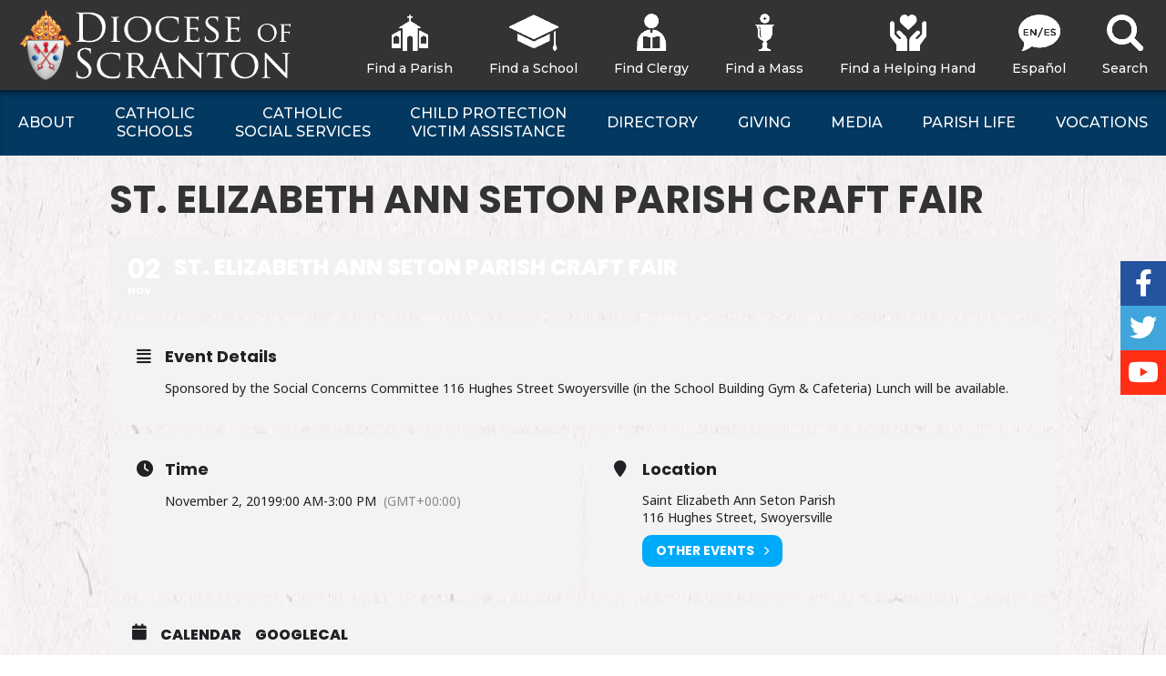

--- FILE ---
content_type: text/html; charset=UTF-8
request_url: https://www.dioceseofscranton.org/events/st-elizabeth-ann-seton-parish-craft-fair/
body_size: 228028
content:
<!DOCTYPE html>

<html lang="en-US" class="no-js no-svg">
<head>
<meta charset="UTF-8">
<meta name="viewport" content="width=device-width, initial-scale=1">
<meta property="og:url" content="https://www.dioceseofscranton.org/events/st-elizabeth-ann-seton-parish-craft-fair/" />
<meta property="og:type" content="article" />
<meta property="og:title" content="St. Elizabeth Ann Seton Parish Craft Fair" />
<meta property="og:description" content="Sponsored by the Social Concerns Committee 116 Hughes Street Swoyersville (in the School Building Gym &amp; Cafeteria) Lunch will be available." />
<meta property="og:image:secure_url" content="" />
<meta property="og:image" content="" />
<link rel="profile" href="http://gmpg.org/xfn/11">
<link rel="shortcut icon" href="https://www.dioceseofscranton.org/wp-content/themes/scranton/images/favicon.ico" />

<script>
(function(html){html.className = html.className.replace(/\bno-js\b/,'js')})(document.documentElement);
//# sourceURL=twentyseventeen_javascript_detection
</script>
<title>St. Elizabeth Ann Seton Parish Craft Fair &#8211; Diocese of Scranton</title>
<meta name='robots' content='max-image-preview:large' />
<link rel='dns-prefetch' href='//maps.googleapis.com' />
<link rel='dns-prefetch' href='//translate.google.com' />
<link rel='dns-prefetch' href='//meet.jit.si' />
<link rel='dns-prefetch' href='//code.jquery.com' />
<link rel='dns-prefetch' href='//fonts.googleapis.com' />
<link rel="alternate" type="application/rss+xml" title="Diocese of Scranton &raquo; Feed" href="https://www.dioceseofscranton.org/feed/" />
<link rel="alternate" type="application/rss+xml" title="Diocese of Scranton &raquo; Comments Feed" href="https://www.dioceseofscranton.org/comments/feed/" />
<script type="text/javascript">(function() {"use strict";const vps = JSON.parse(`["mg"]`),admin_url = `https://www.dioceseofscranton.org/wp-admin/`;window.dike_plc=(i,d,e=!1)=>{const n=i+"-*";return-1!==vps.indexOf(d)||void 0!==window.dike_tvb&&(-1!==window.dike_tvb.indexOf(d)||-1!==window.dike_tvb.indexOf(n))||(e&&(window.location.href=admin_url+"index.php?page=dike_wpd&author="+i+"&failed_lic_check="+i+"-"+d),!1)};})();</script><link rel="alternate" title="oEmbed (JSON)" type="application/json+oembed" href="https://www.dioceseofscranton.org/wp-json/oembed/1.0/embed?url=https%3A%2F%2Fwww.dioceseofscranton.org%2Fevents%2Fst-elizabeth-ann-seton-parish-craft-fair%2F" />
<link rel="alternate" title="oEmbed (XML)" type="text/xml+oembed" href="https://www.dioceseofscranton.org/wp-json/oembed/1.0/embed?url=https%3A%2F%2Fwww.dioceseofscranton.org%2Fevents%2Fst-elizabeth-ann-seton-parish-craft-fair%2F&#038;format=xml" />
<style id='wp-img-auto-sizes-contain-inline-css'>
img:is([sizes=auto i],[sizes^="auto," i]){contain-intrinsic-size:3000px 1500px}
/*# sourceURL=wp-img-auto-sizes-contain-inline-css */
</style>
<link rel='stylesheet' id='evo_single_event-css' href='//www.dioceseofscranton.org/wp-content/plugins/eventON/assets/css/evo_event_styles.css?ver=5.0.6' media='all' />
<link rel='stylesheet' id='twentyseventeen-css' href='https://www.dioceseofscranton.org/wp-content/themes/twentyseventeen/style.css?ver=6.9' media='all' />
<link rel='stylesheet' id='chosen-style-css' href='https://www.dioceseofscranton.org/wp-content/themes/scranton/vendor/chosen/chosen.css?ver=6.9' media='all' />
<style id='wp-emoji-styles-inline-css'>

	img.wp-smiley, img.emoji {
		display: inline !important;
		border: none !important;
		box-shadow: none !important;
		height: 1em !important;
		width: 1em !important;
		margin: 0 0.07em !important;
		vertical-align: -0.1em !important;
		background: none !important;
		padding: 0 !important;
	}
/*# sourceURL=wp-emoji-styles-inline-css */
</style>
<link rel='stylesheet' id='wp-block-library-css' href='https://www.dioceseofscranton.org/wp-includes/css/dist/block-library/style.min.css?ver=6.9' media='all' />
<style id='global-styles-inline-css'>
:root{--wp--preset--aspect-ratio--square: 1;--wp--preset--aspect-ratio--4-3: 4/3;--wp--preset--aspect-ratio--3-4: 3/4;--wp--preset--aspect-ratio--3-2: 3/2;--wp--preset--aspect-ratio--2-3: 2/3;--wp--preset--aspect-ratio--16-9: 16/9;--wp--preset--aspect-ratio--9-16: 9/16;--wp--preset--color--black: #000000;--wp--preset--color--cyan-bluish-gray: #abb8c3;--wp--preset--color--white: #ffffff;--wp--preset--color--pale-pink: #f78da7;--wp--preset--color--vivid-red: #cf2e2e;--wp--preset--color--luminous-vivid-orange: #ff6900;--wp--preset--color--luminous-vivid-amber: #fcb900;--wp--preset--color--light-green-cyan: #7bdcb5;--wp--preset--color--vivid-green-cyan: #00d084;--wp--preset--color--pale-cyan-blue: #8ed1fc;--wp--preset--color--vivid-cyan-blue: #0693e3;--wp--preset--color--vivid-purple: #9b51e0;--wp--preset--gradient--vivid-cyan-blue-to-vivid-purple: linear-gradient(135deg,rgb(6,147,227) 0%,rgb(155,81,224) 100%);--wp--preset--gradient--light-green-cyan-to-vivid-green-cyan: linear-gradient(135deg,rgb(122,220,180) 0%,rgb(0,208,130) 100%);--wp--preset--gradient--luminous-vivid-amber-to-luminous-vivid-orange: linear-gradient(135deg,rgb(252,185,0) 0%,rgb(255,105,0) 100%);--wp--preset--gradient--luminous-vivid-orange-to-vivid-red: linear-gradient(135deg,rgb(255,105,0) 0%,rgb(207,46,46) 100%);--wp--preset--gradient--very-light-gray-to-cyan-bluish-gray: linear-gradient(135deg,rgb(238,238,238) 0%,rgb(169,184,195) 100%);--wp--preset--gradient--cool-to-warm-spectrum: linear-gradient(135deg,rgb(74,234,220) 0%,rgb(151,120,209) 20%,rgb(207,42,186) 40%,rgb(238,44,130) 60%,rgb(251,105,98) 80%,rgb(254,248,76) 100%);--wp--preset--gradient--blush-light-purple: linear-gradient(135deg,rgb(255,206,236) 0%,rgb(152,150,240) 100%);--wp--preset--gradient--blush-bordeaux: linear-gradient(135deg,rgb(254,205,165) 0%,rgb(254,45,45) 50%,rgb(107,0,62) 100%);--wp--preset--gradient--luminous-dusk: linear-gradient(135deg,rgb(255,203,112) 0%,rgb(199,81,192) 50%,rgb(65,88,208) 100%);--wp--preset--gradient--pale-ocean: linear-gradient(135deg,rgb(255,245,203) 0%,rgb(182,227,212) 50%,rgb(51,167,181) 100%);--wp--preset--gradient--electric-grass: linear-gradient(135deg,rgb(202,248,128) 0%,rgb(113,206,126) 100%);--wp--preset--gradient--midnight: linear-gradient(135deg,rgb(2,3,129) 0%,rgb(40,116,252) 100%);--wp--preset--font-size--small: 13px;--wp--preset--font-size--medium: 20px;--wp--preset--font-size--large: 36px;--wp--preset--font-size--x-large: 42px;--wp--preset--spacing--20: 0.44rem;--wp--preset--spacing--30: 0.67rem;--wp--preset--spacing--40: 1rem;--wp--preset--spacing--50: 1.5rem;--wp--preset--spacing--60: 2.25rem;--wp--preset--spacing--70: 3.38rem;--wp--preset--spacing--80: 5.06rem;--wp--preset--shadow--natural: 6px 6px 9px rgba(0, 0, 0, 0.2);--wp--preset--shadow--deep: 12px 12px 50px rgba(0, 0, 0, 0.4);--wp--preset--shadow--sharp: 6px 6px 0px rgba(0, 0, 0, 0.2);--wp--preset--shadow--outlined: 6px 6px 0px -3px rgb(255, 255, 255), 6px 6px rgb(0, 0, 0);--wp--preset--shadow--crisp: 6px 6px 0px rgb(0, 0, 0);}:where(.is-layout-flex){gap: 0.5em;}:where(.is-layout-grid){gap: 0.5em;}body .is-layout-flex{display: flex;}.is-layout-flex{flex-wrap: wrap;align-items: center;}.is-layout-flex > :is(*, div){margin: 0;}body .is-layout-grid{display: grid;}.is-layout-grid > :is(*, div){margin: 0;}:where(.wp-block-columns.is-layout-flex){gap: 2em;}:where(.wp-block-columns.is-layout-grid){gap: 2em;}:where(.wp-block-post-template.is-layout-flex){gap: 1.25em;}:where(.wp-block-post-template.is-layout-grid){gap: 1.25em;}.has-black-color{color: var(--wp--preset--color--black) !important;}.has-cyan-bluish-gray-color{color: var(--wp--preset--color--cyan-bluish-gray) !important;}.has-white-color{color: var(--wp--preset--color--white) !important;}.has-pale-pink-color{color: var(--wp--preset--color--pale-pink) !important;}.has-vivid-red-color{color: var(--wp--preset--color--vivid-red) !important;}.has-luminous-vivid-orange-color{color: var(--wp--preset--color--luminous-vivid-orange) !important;}.has-luminous-vivid-amber-color{color: var(--wp--preset--color--luminous-vivid-amber) !important;}.has-light-green-cyan-color{color: var(--wp--preset--color--light-green-cyan) !important;}.has-vivid-green-cyan-color{color: var(--wp--preset--color--vivid-green-cyan) !important;}.has-pale-cyan-blue-color{color: var(--wp--preset--color--pale-cyan-blue) !important;}.has-vivid-cyan-blue-color{color: var(--wp--preset--color--vivid-cyan-blue) !important;}.has-vivid-purple-color{color: var(--wp--preset--color--vivid-purple) !important;}.has-black-background-color{background-color: var(--wp--preset--color--black) !important;}.has-cyan-bluish-gray-background-color{background-color: var(--wp--preset--color--cyan-bluish-gray) !important;}.has-white-background-color{background-color: var(--wp--preset--color--white) !important;}.has-pale-pink-background-color{background-color: var(--wp--preset--color--pale-pink) !important;}.has-vivid-red-background-color{background-color: var(--wp--preset--color--vivid-red) !important;}.has-luminous-vivid-orange-background-color{background-color: var(--wp--preset--color--luminous-vivid-orange) !important;}.has-luminous-vivid-amber-background-color{background-color: var(--wp--preset--color--luminous-vivid-amber) !important;}.has-light-green-cyan-background-color{background-color: var(--wp--preset--color--light-green-cyan) !important;}.has-vivid-green-cyan-background-color{background-color: var(--wp--preset--color--vivid-green-cyan) !important;}.has-pale-cyan-blue-background-color{background-color: var(--wp--preset--color--pale-cyan-blue) !important;}.has-vivid-cyan-blue-background-color{background-color: var(--wp--preset--color--vivid-cyan-blue) !important;}.has-vivid-purple-background-color{background-color: var(--wp--preset--color--vivid-purple) !important;}.has-black-border-color{border-color: var(--wp--preset--color--black) !important;}.has-cyan-bluish-gray-border-color{border-color: var(--wp--preset--color--cyan-bluish-gray) !important;}.has-white-border-color{border-color: var(--wp--preset--color--white) !important;}.has-pale-pink-border-color{border-color: var(--wp--preset--color--pale-pink) !important;}.has-vivid-red-border-color{border-color: var(--wp--preset--color--vivid-red) !important;}.has-luminous-vivid-orange-border-color{border-color: var(--wp--preset--color--luminous-vivid-orange) !important;}.has-luminous-vivid-amber-border-color{border-color: var(--wp--preset--color--luminous-vivid-amber) !important;}.has-light-green-cyan-border-color{border-color: var(--wp--preset--color--light-green-cyan) !important;}.has-vivid-green-cyan-border-color{border-color: var(--wp--preset--color--vivid-green-cyan) !important;}.has-pale-cyan-blue-border-color{border-color: var(--wp--preset--color--pale-cyan-blue) !important;}.has-vivid-cyan-blue-border-color{border-color: var(--wp--preset--color--vivid-cyan-blue) !important;}.has-vivid-purple-border-color{border-color: var(--wp--preset--color--vivid-purple) !important;}.has-vivid-cyan-blue-to-vivid-purple-gradient-background{background: var(--wp--preset--gradient--vivid-cyan-blue-to-vivid-purple) !important;}.has-light-green-cyan-to-vivid-green-cyan-gradient-background{background: var(--wp--preset--gradient--light-green-cyan-to-vivid-green-cyan) !important;}.has-luminous-vivid-amber-to-luminous-vivid-orange-gradient-background{background: var(--wp--preset--gradient--luminous-vivid-amber-to-luminous-vivid-orange) !important;}.has-luminous-vivid-orange-to-vivid-red-gradient-background{background: var(--wp--preset--gradient--luminous-vivid-orange-to-vivid-red) !important;}.has-very-light-gray-to-cyan-bluish-gray-gradient-background{background: var(--wp--preset--gradient--very-light-gray-to-cyan-bluish-gray) !important;}.has-cool-to-warm-spectrum-gradient-background{background: var(--wp--preset--gradient--cool-to-warm-spectrum) !important;}.has-blush-light-purple-gradient-background{background: var(--wp--preset--gradient--blush-light-purple) !important;}.has-blush-bordeaux-gradient-background{background: var(--wp--preset--gradient--blush-bordeaux) !important;}.has-luminous-dusk-gradient-background{background: var(--wp--preset--gradient--luminous-dusk) !important;}.has-pale-ocean-gradient-background{background: var(--wp--preset--gradient--pale-ocean) !important;}.has-electric-grass-gradient-background{background: var(--wp--preset--gradient--electric-grass) !important;}.has-midnight-gradient-background{background: var(--wp--preset--gradient--midnight) !important;}.has-small-font-size{font-size: var(--wp--preset--font-size--small) !important;}.has-medium-font-size{font-size: var(--wp--preset--font-size--medium) !important;}.has-large-font-size{font-size: var(--wp--preset--font-size--large) !important;}.has-x-large-font-size{font-size: var(--wp--preset--font-size--x-large) !important;}
/*# sourceURL=global-styles-inline-css */
</style>

<style id='classic-theme-styles-inline-css'>
/*! This file is auto-generated */
.wp-block-button__link{color:#fff;background-color:#32373c;border-radius:9999px;box-shadow:none;text-decoration:none;padding:calc(.667em + 2px) calc(1.333em + 2px);font-size:1.125em}.wp-block-file__button{background:#32373c;color:#fff;text-decoration:none}
/*# sourceURL=/wp-includes/css/classic-themes.min.css */
</style>
<link rel='stylesheet' id='me-spr-block-styles-css' href='https://www.dioceseofscranton.org/wp-content/plugins/simple-post-redirect/css/block-styles.min.css?ver=6.9' media='all' />
<link rel='stylesheet' id='jquery-ui-css' href='//code.jquery.com/ui/1.13.3/themes/smoothness/jquery-ui.min.css?ver=1.13.3' media='all' />
<link rel='stylesheet' id='dpi_modules_css-css' href='https://www.dioceseofscranton.org/wp-content/plugins/dpi-modules/dpi_modules.css?ver=6.9' media='all' />
<link rel='stylesheet' id='google-language-translator-css' href='https://www.dioceseofscranton.org/wp-content/plugins/google-language-translator/css/style.css?ver=6.0.20' media='' />
<link rel='stylesheet' id='collapscore-css-css' href='https://www.dioceseofscranton.org/wp-content/plugins/jquery-collapse-o-matic/css/core_style.css?ver=1.0' media='all' />
<link rel='stylesheet' id='collapseomatic-css-css' href='https://www.dioceseofscranton.org/wp-content/plugins/jquery-collapse-o-matic/css/light_style.css?ver=1.6' media='all' />
<link rel='stylesheet' id='wp-job-manager-job-listings-css' href='https://www.dioceseofscranton.org/wp-content/plugins/wp-job-manager/assets/dist/css/job-listings.css?ver=598383a28ac5f9f156e4' media='all' />
<link rel='stylesheet' id='twentyseventeen-style-css' href='https://www.dioceseofscranton.org/wp-content/themes/scranton/style.css?ver=20251202' media='all' />
<link rel='stylesheet' id='twentyseventeen-block-style-css' href='https://www.dioceseofscranton.org/wp-content/themes/twentyseventeen/assets/css/blocks.css?ver=20240729' media='all' />
<link rel='stylesheet' id='evcal_google_fonts-css' href='https://fonts.googleapis.com/css?family=Noto+Sans%3A400%2C400italic%2C700%7CPoppins%3A700%2C800%2C900&#038;subset=latin%2Clatin-ext&#038;ver=5.0.6' media='all' />
<link rel='stylesheet' id='evcal_cal_default-css' href='//www.dioceseofscranton.org/wp-content/plugins/eventON/assets/css/eventon_styles.css?ver=5.0.6' media='all' />
<link rel='stylesheet' id='evo_font_icons-css' href='//www.dioceseofscranton.org/wp-content/plugins/eventON/assets/fonts/all.css?ver=5.0.6' media='all' />
<link rel='stylesheet' id='eventon_dynamic_styles-css' href='//www.dioceseofscranton.org/wp-content/plugins/eventON/assets/css/eventon_dynamic_styles.css?ver=5.0.6' media='all' />
<style id='tnc_custom_css-inline-css'>

            .nginx-cache-btn.nginx-cache-off a { background-color: #d63638 !important; }
            .nginx-cache-btn.nginx-cache-on a { background-color: green !important; }
        
/*# sourceURL=tnc_custom_css-inline-css */
</style>
<link rel='stylesheet' id='evo_dv_styles-css' href='//www.dioceseofscranton.org/wp-content/plugins/eventon-daily-view/assets/dv_styles.css?ver=6.9' media='all' />
<link rel='stylesheet' id='evosl_styles-css' href='//www.dioceseofscranton.org/wp-content/plugins/eventon-event-slider/assets/evosl_styles.css?ver=2.1.4' media='all' />
<link rel='stylesheet' id='evo_fc_styles-css' href='https://www.dioceseofscranton.org/wp-content/plugins/eventon-full-cal/assets/fc_styles.css?ver=2.2.3' media='all' />
<link rel='stylesheet' id='evo_wv_styles-css' href='https://www.dioceseofscranton.org/wp-content/plugins/eventon-weekly-view/assets/wv_styles.css?ver=2.1.8' media='all' />
<link rel='stylesheet' id='evoli_styles-css' href='//www.dioceseofscranton.org/wp-content/plugins/eventon-lists-items/assets/LI_styles.css?ver=6.9' media='all' />
<link rel='stylesheet' id='ubermenu-css' href='https://www.dioceseofscranton.org/wp-content/plugins/ubermenu/pro/assets/css/ubermenu.min.css?ver=3.4.1.1' media='all' />
<link rel='stylesheet' id='ubermenu-minimal-css' href='https://www.dioceseofscranton.org/wp-content/plugins/ubermenu/assets/css/skins/minimal.css?ver=6.9' media='all' />
<link rel='stylesheet' id='ubermenu-vanilla-css' href='https://www.dioceseofscranton.org/wp-content/plugins/ubermenu/assets/css/skins/vanilla.css?ver=6.9' media='all' />
<link rel='stylesheet' id='ubermenu-font-awesome-all-css' href='https://www.dioceseofscranton.org/wp-content/plugins/ubermenu/assets/fontawesome/css/all.min.css?ver=6.9' media='all' />
<link rel='stylesheet' id='dashicons-css' href='https://www.dioceseofscranton.org/wp-includes/css/dashicons.min.css?ver=6.9' media='all' />
<link rel='stylesheet' id='fhw-bootstrap-prefix-css' href='https://www.dioceseofscranton.org/wp-content/plugins/obituary-assistant-by-funeral-home-website-solutions/public/css/fhws-solutions-obituaries-public-bootstrap.css?ver=260120-154125' media='all' />
<link rel='stylesheet' id='fhw-solutions-obituaries-css' href='https://www.dioceseofscranton.org/wp-content/plugins/obituary-assistant-by-funeral-home-website-solutions/public/css/fhw-solutions-obituaries-public.css?ver=260120-154125' media='all' />
<link rel='stylesheet' id='jquery-captcha-css' href='https://www.dioceseofscranton.org/wp-content/plugins/obituary-assistant-by-funeral-home-website-solutions/public/captcha/src/jquery.simpleCaptcha.css?ver=8.1.02' media='all' />
<link rel='stylesheet' id='jquery-slick-nav-css' href='https://www.dioceseofscranton.org/wp-content/plugins/obituary-assistant-by-funeral-home-website-solutions/public/css/slicknav.css?ver=8.1.02' media='all' />
<link rel='stylesheet' id='flower-storefront-css' href='https://www.dioceseofscranton.org/wp-content/plugins/obituary-assistant-by-funeral-home-website-solutions/public/css/florist-one-flower-delivery-public.css?ver=260120-154125' media='all' />
<link rel='stylesheet' id='mg-fontawesome-css' href='https://www.dioceseofscranton.org/wp-content/plugins/media-grid/css/fontAwesome/css/all.min.css?ver=5.15.2' media='all' />
<link rel='stylesheet' id='mediaelement-css' href='https://www.dioceseofscranton.org/wp-includes/js/mediaelement/mediaelementplayer-legacy.min.css?ver=4.2.17' media='all' />
<link rel='stylesheet' id='wp-mediaelement-css' href='https://www.dioceseofscranton.org/wp-includes/js/mediaelement/wp-mediaelement.min.css?ver=6.9' media='all' />
<link rel='stylesheet' id='mg-frontend-css' href='https://www.dioceseofscranton.org/wp-content/plugins/media-grid/css/frontend.min.css?ver=8.3.0' media='all' />
<link rel='stylesheet' id='mg-lightbox-css' href='https://www.dioceseofscranton.org/wp-content/plugins/media-grid/css/lightbox.min.css?ver=8.3.0' media='all' />
<link rel='stylesheet' id='mg-custom-css-css' href='https://www.dioceseofscranton.org/wp-content/plugins/media-grid/css/custom.css?ver=8.3.0-96b375f435c935904de3ddda622114a5' media='all' />
<link rel='stylesheet' id='google-fonts-css' href='https://fonts.googleapis.com/css?family=Crimson+Text%3A400%2C400i%7CMontserrat%3A400%2C400i%2C500%2C600%2C700&#038;ver=6.9' media='all' />
<script src="https://www.dioceseofscranton.org/wp-includes/js/jquery/jquery.min.js?ver=3.7.1" id="jquery-core-js"></script>
<script src="https://www.dioceseofscranton.org/wp-includes/js/jquery/jquery-migrate.min.js?ver=3.4.1" id="jquery-migrate-js"></script>
<script id="chosen-js-extra">
var job_manager_chosen_multiselect_args = {"search_contains":"1"};
//# sourceURL=chosen-js-extra
</script>
<script src="https://www.dioceseofscranton.org/wp-content/themes/scranton/vendor/chosen/chosen.jquery.min.js?ver=6.9" id="chosen-js"></script>
<script src="https://maps.googleapis.com/maps/api/js?key=AIzaSyBoKJxNgs57qv7li3ta2gQbxqNaLIkYMfI&amp;ver=6.9" id="google_maps_js-js"></script>
<script src="https://www.dioceseofscranton.org/wp-includes/js/jquery/ui/core.min.js?ver=1.13.3" id="jquery-ui-core-js"></script>
<script src="https://www.dioceseofscranton.org/wp-content/plugins/dpi-modules/dpi_modules.js?ver=6.9" id="dpi_modules_js-js"></script>
<script src="https://www.dioceseofscranton.org/wp-includes/js/jquery/ui/mouse.min.js?ver=1.13.3" id="jquery-ui-mouse-js"></script>
<script src="https://www.dioceseofscranton.org/wp-includes/js/jquery/ui/resizable.min.js?ver=1.13.3" id="jquery-ui-resizable-js"></script>
<script src="https://www.dioceseofscranton.org/wp-includes/js/jquery/ui/draggable.min.js?ver=1.13.3" id="jquery-ui-draggable-js"></script>
<script src="https://www.dioceseofscranton.org/wp-includes/js/jquery/ui/controlgroup.min.js?ver=1.13.3" id="jquery-ui-controlgroup-js"></script>
<script src="https://www.dioceseofscranton.org/wp-includes/js/jquery/ui/checkboxradio.min.js?ver=1.13.3" id="jquery-ui-checkboxradio-js"></script>
<script src="https://www.dioceseofscranton.org/wp-includes/js/jquery/ui/button.min.js?ver=1.13.3" id="jquery-ui-button-js"></script>
<script src="https://www.dioceseofscranton.org/wp-includes/js/jquery/ui/dialog.min.js?ver=1.13.3" id="jquery-ui-dialog-js"></script>
<script src="https://www.dioceseofscranton.org/wp-content/plugins/obituary-assistant-by-funeral-home-website-solutions/public/js/jquery.validate.min.js?ver=8.1.02" id="jquery-validate-js"></script>
<script src="https://www.dioceseofscranton.org/wp-content/plugins/obituary-assistant-by-funeral-home-website-solutions/public/js/additional-methods.min.js?ver=8.1.02" id="jquery-validate-additional-js"></script>
<script id="fhw-solutions-obituaries-js-extra">
var oaInfo = {"ajax_url":"https://www.dioceseofscranton.org/wp-admin/admin-ajax.php","partials":"https://www.dioceseofscranton.org/wp-content/plugins/obituary-assistant-by-funeral-home-website-solutions/public/partials","public":"https://www.dioceseofscranton.org/wp-content/plugins/obituary-assistant-by-funeral-home-website-solutions/public","captcha":"https://www.dioceseofscranton.org/wp-content/plugins/obituary-assistant-by-funeral-home-website-solutions/public/captcha/src","flower_base_url":"https://www.dioceseofscranton.org/events/st-elizabeth-ann-seton-parish-craft-fair/","version":"8.1.02","scan_nonce":"309b256759"};
//# sourceURL=fhw-solutions-obituaries-js-extra
</script>
<script src="https://www.dioceseofscranton.org/wp-content/plugins/obituary-assistant-by-funeral-home-website-solutions/public/js/fhw-solutions-obituaries-main.js?ver=260120-154125-8.1.02" id="fhw-solutions-obituaries-js"></script>
<script src="https://www.dioceseofscranton.org/wp-content/plugins/obituary-assistant-by-funeral-home-website-solutions/public/js/fhw-solutions-obituaries-condolences.min.js?ver=8.1.02" id="obituaries-condolences-js"></script>
<script src="https://www.dioceseofscranton.org/wp-content/plugins/obituary-assistant-by-funeral-home-website-solutions/public/js/jquery.history.js?ver=8.1.02" id="jquery-history-js"></script>
<script src="https://www.dioceseofscranton.org/wp-content/plugins/obituary-assistant-by-funeral-home-website-solutions/public/js/florist-one-flower-delivery-public.js?ver=260120-154125" id="flower-storefront-js"></script>
<script src="https://www.dioceseofscranton.org/wp-content/plugins/obituary-assistant-by-funeral-home-website-solutions/public/js/jquery.cookie.js?ver=8.1.02" id="jquery-fhw-cookie-js"></script>
<script src="https://www.dioceseofscranton.org/wp-content/plugins/obituary-assistant-by-funeral-home-website-solutions/public/js/fhws-bootstrap-5.js?ver=260120-154125" id="bootstrap-modal-js"></script>
<script id="twentyseventeen-global-js-extra">
var twentyseventeenScreenReaderText = {"quote":"\u003Csvg class=\"icon icon-quote-right\" aria-hidden=\"true\" role=\"img\"\u003E \u003Cuse href=\"#icon-quote-right\" xlink:href=\"#icon-quote-right\"\u003E\u003C/use\u003E \u003C/svg\u003E","expand":"Expand child menu","collapse":"Collapse child menu","icon":"\u003Csvg class=\"icon icon-angle-down\" aria-hidden=\"true\" role=\"img\"\u003E \u003Cuse href=\"#icon-angle-down\" xlink:href=\"#icon-angle-down\"\u003E\u003C/use\u003E \u003Cspan class=\"svg-fallback icon-angle-down\"\u003E\u003C/span\u003E\u003C/svg\u003E"};
//# sourceURL=twentyseventeen-global-js-extra
</script>
<script src="https://www.dioceseofscranton.org/wp-content/themes/twentyseventeen/assets/js/global.js?ver=20211130" id="twentyseventeen-global-js" defer data-wp-strategy="defer"></script>
<script src="https://www.dioceseofscranton.org/wp-content/themes/twentyseventeen/assets/js/navigation.js?ver=20210122" id="twentyseventeen-navigation-js" defer data-wp-strategy="defer"></script>
<script id="evo-inlinescripts-header-js-after">
jQuery(document).ready(function($){});
//# sourceURL=evo-inlinescripts-header-js-after
</script>
<script src="https://www.dioceseofscranton.org/wp-content/themes/scranton/js/functions.js?ver=6.9" id="scranton-theme-functions-js"></script>
<link rel="https://api.w.org/" href="https://www.dioceseofscranton.org/wp-json/" /><link rel="alternate" title="JSON" type="application/json" href="https://www.dioceseofscranton.org/wp-json/wp/v2/ajde_events/55754" /><link rel="EditURI" type="application/rsd+xml" title="RSD" href="https://www.dioceseofscranton.org/xmlrpc.php?rsd" />
<meta name="generator" content="WordPress 6.9" />
<link rel="canonical" href="https://www.dioceseofscranton.org/events/st-elizabeth-ann-seton-parish-craft-fair/" />
<link rel='shortlink' href='https://www.dioceseofscranton.org/?p=55754' />
<script>readMoreArgs = []</script><script type="text/javascript">
				EXPM_VERSION=3.55;EXPM_AJAX_URL='https://www.dioceseofscranton.org/wp-admin/admin-ajax.php';
			function yrmAddEvent(element, eventName, fn) {
				if (element.addEventListener)
					element.addEventListener(eventName, fn, false);
				else if (element.attachEvent)
					element.attachEvent('on' + eventName, fn);
			}
			</script><style>p.hello{font-size:12px;color:darkgray;}#google_language_translator,#flags{text-align:left;}#google_language_translator{clear:both;}#flags{width:165px;}#flags a{display:inline-block;margin-right:2px;}#google_language_translator a{display:none!important;}div.skiptranslate.goog-te-gadget{display:inline!important;}.goog-te-gadget{color:transparent!important;}.goog-te-gadget{font-size:0px!important;}.goog-branding{display:none;}.goog-tooltip{display: none!important;}.goog-tooltip:hover{display: none!important;}.goog-text-highlight{background-color:transparent!important;border:none!important;box-shadow:none!important;}#google_language_translator select.goog-te-combo{color:#32373c;}div.skiptranslate{display:none!important;}body{top:0px!important;}#goog-gt-{display:none!important;}font font{background-color:transparent!important;box-shadow:none!important;position:initial!important;}#glt-translate-trigger{left:20px;right:auto;}#glt-translate-trigger > span{color:#ffffff;}#glt-translate-trigger{background:#f89406;}.goog-te-gadget .goog-te-combo{width:100%;}</style><style id="ubermenu-custom-generated-css">
/** Font Awesome 4 Compatibility **/
.fa{font-style:normal;font-variant:normal;font-weight:normal;font-family:FontAwesome;}

/** UberMenu Custom Menu Styles (Customizer) **/
/* main */
 .ubermenu.ubermenu-main:not(.ubermenu-responsive-collapse) { max-height:800px; }
 .ubermenu-main .ubermenu-item-level-0 > .ubermenu-target { font-size:16px; text-transform:uppercase; color:#ffffff; }
 .ubermenu.ubermenu-main .ubermenu-item-level-0:hover > .ubermenu-target, .ubermenu-main .ubermenu-item-level-0.ubermenu-active > .ubermenu-target { color:#ffcb57; }
 .ubermenu-main .ubermenu-item-level-0.ubermenu-current-menu-item > .ubermenu-target, .ubermenu-main .ubermenu-item-level-0.ubermenu-current-menu-parent > .ubermenu-target, .ubermenu-main .ubermenu-item-level-0.ubermenu-current-menu-ancestor > .ubermenu-target { color:#ffcb57; }
 .ubermenu-main .ubermenu-submenu.ubermenu-submenu-drop { background-color:#0071bc; }
 .ubermenu-main .ubermenu-submenu .ubermenu-item-header > .ubermenu-target, .ubermenu-main .ubermenu-tab > .ubermenu-target { font-size:16px; }
 .ubermenu-main .ubermenu-submenu .ubermenu-item-header > .ubermenu-target { color:#f7f3f4; }
 .ubermenu-main .ubermenu-submenu .ubermenu-item-header > .ubermenu-target:hover { color:#f7f3f4; }
 .ubermenu-main .ubermenu-submenu .ubermenu-item-header.ubermenu-current-menu-item > .ubermenu-target { color:#f7f3f4; }
 .ubermenu-main .ubermenu-nav .ubermenu-submenu .ubermenu-item-header > .ubermenu-target { font-weight:normal; }
 .ubermenu-main .ubermenu-submenu .ubermenu-item-header.ubermenu-has-submenu-stack > .ubermenu-target { border-bottom:1px solid #ffcb57; }
 .ubermenu-main .ubermenu-item-normal > .ubermenu-target { color:#f7f3f4; font-size:16px; }
 .ubermenu.ubermenu-main .ubermenu-item-normal > .ubermenu-target:hover, .ubermenu.ubermenu-main .ubermenu-item-normal.ubermenu-active > .ubermenu-target { color:#ffcb57; }
 .ubermenu-main .ubermenu-item-normal.ubermenu-current-menu-item > .ubermenu-target { color:#ffcb57; }
 .ubermenu-responsive-toggle.ubermenu-responsive-toggle-main { font-size:16px; font-weight:bold; color:#ffffff; }
 .ubermenu-responsive-toggle.ubermenu-responsive-toggle-main:hover { color:#ffcb57; }
/* top */
 .ubermenu-top .ubermenu-item-level-0 > .ubermenu-target { font-size:14px; color:#ffffff; }
 .ubermenu.ubermenu-top .ubermenu-item-level-0:hover > .ubermenu-target, .ubermenu-top .ubermenu-item-level-0.ubermenu-active > .ubermenu-target { color:#ffffff; background:#0071bc; }
 .ubermenu-top .ubermenu-item-level-0.ubermenu-current-menu-item > .ubermenu-target, .ubermenu-top .ubermenu-item-level-0.ubermenu-current-menu-parent > .ubermenu-target, .ubermenu-top .ubermenu-item-level-0.ubermenu-current-menu-ancestor > .ubermenu-target { color:#ffffff; }
 .ubermenu-top .ubermenu-item.ubermenu-item-level-0 > .ubermenu-highlight { color:#ffffff; }
/* social */
 .ubermenu-social .ubermenu-item-level-0 > .ubermenu-target { font-size:30px; padding-left:0px; padding-right:0px; }
 .ubermenu-social .ubermenu-item-level-0 > .ubermenu-target, .ubermenu-social .ubermenu-item-level-0 > .ubermenu-custom-content.ubermenu-custom-content-padded { padding-top:5px; padding-bottom:5px; }
 .ubermenu-social.ubermenu-sub-indicators .ubermenu-item-level-0.ubermenu-has-submenu-drop > .ubermenu-target:not(.ubermenu-noindicator) { padding-right:15px; }
 .ubermenu-social.ubermenu-sub-indicators .ubermenu-item-level-0.ubermenu-has-submenu-drop > .ubermenu-target.ubermenu-noindicator { padding-right:0px; }
 .ubermenu-social .ubermenu-icon { width:50px; }
/* quick */
 .ubermenu-quick { max-width:1400px; }
 .ubermenu-quick .ubermenu-item-level-0 > .ubermenu-target { font-size:22px; text-transform:uppercase; color:#ffffff; }
 .ubermenu.ubermenu-quick .ubermenu-item-level-0:hover > .ubermenu-target, .ubermenu-quick .ubermenu-item-level-0.ubermenu-active > .ubermenu-target { color:#ffffff; }
 .ubermenu-quick .ubermenu-item-level-0.ubermenu-current-menu-item > .ubermenu-target, .ubermenu-quick .ubermenu-item-level-0.ubermenu-current-menu-parent > .ubermenu-target, .ubermenu-quick .ubermenu-item-level-0.ubermenu-current-menu-ancestor > .ubermenu-target { color:#ffffff; }
 .ubermenu-quick .ubermenu-item.ubermenu-item-level-0 > .ubermenu-highlight { color:#ffffff; }


/** UberMenu Custom Menu Item Styles (Menu Item Settings) **/
/* 55 */     .ubermenu .ubermenu-item.ubermenu-item-55 > .ubermenu-target { background:#40a5da; color:#ffffff; }
/* 56 */     .ubermenu .ubermenu-item.ubermenu-item-56 > .ubermenu-target { background:#ff2f16; color:#ffffff; }
/* 54 */     .ubermenu .ubermenu-item.ubermenu-item-54 > .ubermenu-target { background:#25549e; color:#ffffff; }
/* 1368 */   .ubermenu .ubermenu-item-1368 > .ubermenu-target.ubermenu-item-layout-image_left > .ubermenu-target-text { padding-left:210px; }
/* 1907 */   .ubermenu .ubermenu-item-1907 > .ubermenu-target.ubermenu-item-layout-image_left > .ubermenu-target-text { padding-left:260px; }
/* 73317 */  .ubermenu .ubermenu-item-73317 > .ubermenu-target.ubermenu-item-layout-image_left > .ubermenu-target-text { padding-left:50px; }
/* 1423 */   .ubermenu .ubermenu-item-1423 > .ubermenu-target.ubermenu-item-layout-image_left > .ubermenu-target-text { padding-left:352px; }


/** UberMenu Custom Tweaks (General Settings) **/
.ubermenu-main .ubermenu-submenu.ubermenu-submenu-drop {
    background-color: #0071bc;
}
.ubermenu-main .ubermenu-item-level-0 > .ubermenu-target,
.ubermenu-top .ubermenu-item-level-0 > .ubermenu-target,
.ubermenu-quick .ubermenu-item-level-0 > .ubermenu-target {
    font-weight: 500;
}
.ubermenu-skin-minimal.ubermenu-horizontal .ubermenu-item-level-0 > .ubermenu-submenu-drop {
    border: 0px solid #fff;
}
.ubermenu-main .ubermenu-active > .ubermenu-noindicator:after,
.ubermenu-main .ubermenu-active > .ubermenu-target:after {
    border-left: 10px solid transparent;
    border-right: 10px solid transparent;  
    border-bottom: 10px solid #0071bcaa;
    bottom: 0px;
    content: " ";
    height: 0;
    left: 50%;
    margin-left: -10px;
    position: absolute;
    width: 0;
}
.ubermenu-main .ubermenu-row {
    max-width: 1720px;
    margin: 0 auto;
}
.ubermenu-main .ubermenu-nav .ubermenu-column-1-5 {
    padding: 20px 20px 0;
}
.ubermenu-main .ubermenu-nav .ubermenu-column-1-5:first-of-type {
    /*padding: 0 20px 0 0;*/
}
.ubermenu-main .ubermenu-submenu-type-stack > .ubermenu-item-normal > .ubermenu-target {
    padding-left: 0px;
}
.ubermenu-main .ubermenu-submenu .ubermenu-item-header.ubermenu-has-submenu-stack > .ubermenu-target {
    border-bottom: 3px solid #ffcb57;
}
.ubermenu-main .ubermenu-submenu .ubermenu-target {
    padding-left: 0px;
    padding-right: 0px;
}
.ubermenu-main .ubermenu-item-level-0 > .ubermenu-target {
    text-align: center;
    height: 72px;
    vertical-align: middle;
    display: table-cell;
}

#ubermenu-nav-main-7-main-menu {
    align-items: center;
    justify-content: space-between;
}

.ubermenu-horizontal.ubermenu-items-align-flex .ubermenu-nav .ubermenu-item-level-0 {
    flex-grow: 0;
}
/* Icons */
.ubermenu .ubermenu-item-layout-icon_right > .ubermenu-target-title { margin-right: .6em; display: inline-block; }
.ubermenu .ubermenu-target.ubermenu-item-layout-icon_top, .ubermenu .ubermenu-target.ubermenu-item-layout-icon_bottom{ text-align:center; padding:20px; }
.ubermenu .ubermenu-target.ubermenu-item-layout-icon_top, .ubermenu .ubermenu-target.ubermenu-item-layout-icon_top > .ubermenu-target-text, .ubermenu .ubermenu-target.ubermenu-item-layout-icon_bottom > .ubermenu-target-text, .ubermenu .ubermenu-target.ubermenu-item-layout-icon_bottom > .ubermenu-icon{ text-align:center; display:block; margin-left:auto; margin-right:auto; }

/* Status: Loaded from Transient */

</style>	
<script type="text/javascript">
  var _gaq = _gaq || [];
  _gaq.push(['_setAccount', 'UA-38295047-1']);
  _gaq.push(['_trackPageview']);

  (function() {
	var ga = document.createElement('script'); ga.type = 'text/javascript'; ga.async = true;
	ga.src = ('https:' == document.location.protocol ? 'https://ssl' : 'http://www') + '.google-analytics.com/ga.js';
	var s = document.getElementsByTagName('script')[0]; s.parentNode.insertBefore(ga, s);
  })();
</script>
				<meta name="robots" content="all"/>
				<meta property="description" content="Sponsored by the Social Concerns Committee

116 Hughes Street
Swoyersville
(in the School Building Gym &amp; Cafeteria)

Lunch will be available." />
				<meta property="og:type" content="event" /> 
				<meta property="og:title" content="St. Elizabeth Ann Seton Parish Craft Fair" />
				<meta property="og:url" content="https://www.dioceseofscranton.org/events/st-elizabeth-ann-seton-parish-craft-fair/" />
				<meta property="og:description" content="Sponsored by the Social Concerns Committee

116 Hughes Street
Swoyersville
(in the School Building Gym &amp; Cafeteria)

Lunch will be available." />
												<meta name="twitter:card" content="summary_large_image">
				<meta name="twitter:title" content="St. Elizabeth Ann Seton Parish Craft Fair">
				<meta name="twitter:description" content="Sponsored by the Social Concerns Committee

116 Hughes Street
Swoyersville
(in the School Building Gym &amp; Cafeteria)

Lunch will be available.">
								<style>.recentcomments a{display:inline !important;padding:0 !important;margin:0 !important;}</style>		<style id="twentyseventeen-custom-header-styles" type="text/css">
				.site-title,
		.site-description {
			position: absolute;
			clip-path: inset(50%);
		}
				</style>
				<style id="wp-custom-css">
			.mg_overlay_tit {
	background: none;
}

#fixedheight {
	table-layout: fixed;
}

#fixedheight td div {
	height:30px;
	overflow: hidden;
}

.page-id-80115 .page-header #crumbs {
	display:none;
}

#post-84281 > div > div > div.row.no-gutters > div > ul > li:nth-child(2),
#post-84281 > div > div > div.row.no-gutters > div > ul > li:nth-child(3),
#pills-tab > li:nth-child(4),
#pills-tab > li:nth-child(5),
#send_flowers,
#plant_a_tree,
#subscribe_to_obit,
#fws-sidebar button.fhws-additioin-button {display:none!important;}

.gform_wrapper .gfield select {
    height: 2.7em;
}

/* Homepage Video */
#intro {
	display: none;
}



		</style>
		


<link rel='stylesheet' id='fss-style-css' href='https://www.dioceseofscranton.org/wp-content/themes/scranton/vendor/fss/full-screen-search.css?ver=6.9' media='all' />
</head>

<body class="wp-singular ajde_events-template-default single single-ajde_events postid-55754 wp-embed-responsive wp-theme-twentyseventeen wp-child-theme-scranton group-blog title-tagline-hidden colors-light diocese-of-scranton">

<div id="page" class="site">

	<header id="masthead" class="site-header" role="banner">
		
<div class="top-bar clearfix">
	<div class="wrap">
		<a href="https://www.dioceseofscranton.org" class="custom-logo-link" rel="home" itemprop="url"><img class="tbd" src="https://www.dioceseofscranton.org/wp-content/themes/scranton/images/logo-scranton.png" alt="Diocese of Scranton" height="20"></a>
		<div class="menu">
		
<!-- UberMenu [Configuration:top] [Theme Loc:top] [Integration:api] -->
<!-- [UberMenu Responsive Menu Disabled] --> <nav id="ubermenu-top-9-top-2" class="ubermenu ubermenu-nojs ubermenu-top ubermenu-menu-9 ubermenu-loc-top ubermenu-responsive-collapse ubermenu-horizontal ubermenu-transition-shift ubermenu-trigger-hover_intent ubermenu-skin-minimal  ubermenu-bar-align-right ubermenu-items-align-center ubermenu-bound ubermenu-disable-submenu-scroll ubermenu-retractors-responsive"><ul id="ubermenu-nav-top-9-top" class="ubermenu-nav"><li id="menu-item-948" class="ubermenu-item ubermenu-item-type-post_type ubermenu-item-object-page ubermenu-item-948 ubermenu-item-level-0 ubermenu-column ubermenu-column-auto" ><a class="ubermenu-target ubermenu-target-with-image ubermenu-item-layout-image_above ubermenu-content-align-center" href="https://www.dioceseofscranton.org/find-a-parish/" tabindex="0"><img class="ubermenu-image ubermenu-image-size-full" src="https://www.dioceseofscranton.org/wp-content/uploads/2018/10/Find_a_Parish_Icon.png" srcset="https://www.dioceseofscranton.org/wp-content/uploads/2018/10/Find_a_Parish_Icon.png 364w, https://www.dioceseofscranton.org/wp-content/uploads/2018/10/Find_a_Parish_Icon-150x150.png 150w, https://www.dioceseofscranton.org/wp-content/uploads/2018/10/Find_a_Parish_Icon-300x300.png 300w, https://www.dioceseofscranton.org/wp-content/uploads/2018/10/Find_a_Parish_Icon-100x100.png 100w" sizes="(max-width: 364px) 100vw, 364px" width="40" height="40" alt="Parish"  /><span class="ubermenu-target-title ubermenu-target-text">Find a Parish</span></a></li><li id="menu-item-949" class="ubermenu-item ubermenu-item-type-post_type ubermenu-item-object-page ubermenu-item-949 ubermenu-item-level-0 ubermenu-column ubermenu-column-auto" ><a class="ubermenu-target ubermenu-target-with-image ubermenu-item-layout-image_above ubermenu-content-align-center" href="https://www.dioceseofscranton.org/find-a-school/" tabindex="0"><img class="ubermenu-image ubermenu-image-size-full" src="https://www.dioceseofscranton.org/wp-content/uploads/2018/10/Find_a_School_Icon.png" srcset="https://www.dioceseofscranton.org/wp-content/uploads/2018/10/Find_a_School_Icon.png 490w, https://www.dioceseofscranton.org/wp-content/uploads/2018/10/Find_a_School_Icon-300x223.png 300w" sizes="(max-width: 490px) 100vw, 490px" width="54" height="40" alt="School"  /><span class="ubermenu-target-title ubermenu-target-text">Find a School</span></a></li><li id="menu-item-946" class="ubermenu-item ubermenu-item-type-post_type ubermenu-item-object-page ubermenu-item-946 ubermenu-item-level-0 ubermenu-column ubermenu-column-auto" ><a class="ubermenu-target ubermenu-target-with-image ubermenu-item-layout-image_above ubermenu-content-align-center" href="https://www.dioceseofscranton.org/find-clergy/" tabindex="0"><img class="ubermenu-image ubermenu-image-size-full" src="https://www.dioceseofscranton.org/wp-content/uploads/2018/10/Find_Clergy_Icon.png" srcset="https://www.dioceseofscranton.org/wp-content/uploads/2018/10/Find_Clergy_Icon.png 287w, https://www.dioceseofscranton.org/wp-content/uploads/2018/10/Find_Clergy_Icon-237x300.png 237w" sizes="(max-width: 287px) 100vw, 287px" width="32" height="40" alt="Clergy"  /><span class="ubermenu-target-title ubermenu-target-text">Find Clergy</span></a></li><li id="menu-item-947" class="ubermenu-item ubermenu-item-type-post_type ubermenu-item-object-page ubermenu-item-947 ubermenu-item-level-0 ubermenu-column ubermenu-column-auto" ><a class="ubermenu-target ubermenu-target-with-image ubermenu-item-layout-image_above ubermenu-content-align-center" href="https://www.dioceseofscranton.org/find-a-mass/" tabindex="0"><img class="ubermenu-image ubermenu-image-size-full" src="https://www.dioceseofscranton.org/wp-content/uploads/2018/10/Find_a_Mass_Icon.png" srcset="https://www.dioceseofscranton.org/wp-content/uploads/2018/10/Find_a_Mass_Icon.png 189w, https://www.dioceseofscranton.org/wp-content/uploads/2018/10/Find_a_Mass_Icon-156x300.png 156w" sizes="(max-width: 189px) 100vw, 189px" width="21" height="40" alt="Mass"  /><span class="ubermenu-target-title ubermenu-target-text">Find a Mass</span></a></li><li id="menu-item-73317" class="ubermenu-item ubermenu-item-type-post_type ubermenu-item-object-css ubermenu-nocurrent ubermenu-item-73317 ubermenu-item-level-0 ubermenu-column ubermenu-column-auto" ><a class="ubermenu-target ubermenu-target-with-image ubermenu-item-layout-default ubermenu-content-align-center ubermenu-item-layout-image_above" href="https://www.dioceseofscranton.org/css/catholic-social-services/" tabindex="0" data-ubermenu-scrolltarget="#help-buttons"><img class="ubermenu-image ubermenu-image-size-full" src="https://www.dioceseofscranton.org/wp-content/uploads/2018/10/Find_a_Helping_Hand_Icon.png" srcset="https://www.dioceseofscranton.org/wp-content/uploads/2018/10/Find_a_Helping_Hand_Icon.png 364w, https://www.dioceseofscranton.org/wp-content/uploads/2018/10/Find_a_Helping_Hand_Icon-150x150.png 150w, https://www.dioceseofscranton.org/wp-content/uploads/2018/10/Find_a_Helping_Hand_Icon-300x300.png 300w, https://www.dioceseofscranton.org/wp-content/uploads/2018/10/Find_a_Helping_Hand_Icon-100x100.png 100w" sizes="(max-width: 364px) 100vw, 364px" width="40" height="40" alt="HH"  /><span class="ubermenu-target-title ubermenu-target-text">Find a Helping Hand</span></a></li><li id="menu-item-48" class="ubermenu-item ubermenu-item-type-custom ubermenu-item-object-custom ubermenu-item-48 ubermenu-item-level-0 ubermenu-column ubermenu-column-auto" ><a class="ubermenu-target ubermenu-target-with-image ubermenu-item-layout-image_above ubermenu-content-align-center" href="#" tabindex="0" id="scranton-lang"><img class="ubermenu-image ubermenu-image-size-full" src="https://www.dioceseofscranton.org/wp-content/uploads/2018/10/EN_ES_Icon.png" srcset="https://www.dioceseofscranton.org/wp-content/uploads/2018/10/EN_ES_Icon.png 420w, https://www.dioceseofscranton.org/wp-content/uploads/2018/10/EN_ES_Icon-300x260.png 300w" sizes="(max-width: 420px) 100vw, 420px" width="46" height="40" alt="EN/ES"  /><span class="ubermenu-target-title ubermenu-target-text">Español</span></a></li><li id="menu-item-49" class="ubermenu-item ubermenu-item-type-custom ubermenu-item-object-custom ubermenu-item-has-children ubermenu-item-49 ubermenu-item-level-0 ubermenu-column ubermenu-column-auto ubermenu-has-submenu-drop ubermenu-has-submenu-mega ubermenu-submenu-rtl" ><a class="ubermenu-target ubermenu-target-with-image ubermenu-item-layout-image_above ubermenu-content-align-center" href="#" tabindex="0"><img class="ubermenu-image ubermenu-image-size-full" src="https://www.dioceseofscranton.org/wp-content/uploads/2018/10/Search_Icon.png" srcset="https://www.dioceseofscranton.org/wp-content/uploads/2018/10/Search_Icon.png 364w, https://www.dioceseofscranton.org/wp-content/uploads/2018/10/Search_Icon-150x150.png 150w, https://www.dioceseofscranton.org/wp-content/uploads/2018/10/Search_Icon-300x300.png 300w, https://www.dioceseofscranton.org/wp-content/uploads/2018/10/Search_Icon-100x100.png 100w" sizes="(max-width: 364px) 100vw, 364px" width="40" height="40" alt="Search"  /><span class="ubermenu-target-title ubermenu-target-text">Search</span></a><ul  class="ubermenu-submenu ubermenu-submenu-id-49 ubermenu-submenu-type-auto ubermenu-submenu-type-mega ubermenu-submenu-drop ubermenu-submenu-align-right_edge_item ubermenu-submenu-content-align-right"  ><li id="menu-item-177" class="ubermenu-item ubermenu-item-type-custom ubermenu-item-object-custom ubermenu-item-177 ubermenu-item-auto ubermenu-item-header ubermenu-item-level-1 ubermenu-column ubermenu-column-full" ><div class="ubermenu-content-block ubermenu-custom-content">	<!-- UberMenu Search Bar -->
	<div class="ubermenu-search">
		<form role="search" method="get" class="ubermenu-searchform" action="https://www.dioceseofscranton.org/">
			<input type="text" placeholder="Search..." value="" name="s" class="ubermenu-search-input" />
						<button type="submit" class="ubermenu-search-submit"><i class="fas fa-search" title="Search"></i></button>
		</form>
	</div>
	<!-- end .ubermenu-search -->
	</div></li></ul></li></ul></nav>
<!-- End UberMenu -->
	</div><!-- .menu -->
	</div>
</div><!-- .top-bar -->
		<div id="main-menu">
	
<!-- UberMenu [Configuration:main] [Theme Loc:main-menu] [Integration:api] -->
<a class="ubermenu-responsive-toggle ubermenu-responsive-toggle-main ubermenu-skin-minimal ubermenu-loc-main-menu ubermenu-responsive-toggle-content-align-left ubermenu-responsive-toggle-align-full " data-ubermenu-target="ubermenu-main-7-main-menu-2"><i class="fas fa-bars"></i>Menu</a><nav id="ubermenu-main-7-main-menu-2" class="ubermenu ubermenu-nojs ubermenu-main ubermenu-menu-7 ubermenu-loc-main-menu ubermenu-responsive ubermenu-responsive-default ubermenu-responsive-collapse ubermenu-horizontal ubermenu-transition-fade ubermenu-trigger-hover_intent ubermenu-skin-minimal  ubermenu-bar-align-full ubermenu-items-align-flex ubermenu-bound ubermenu-disable-submenu-scroll ubermenu-retractors-responsive"><ul id="ubermenu-nav-main-7-main-menu" class="ubermenu-nav"><li id="menu-item-330" class="ubermenu-item ubermenu-item-type-post_type ubermenu-item-object-page ubermenu-item-has-children ubermenu-advanced-sub ubermenu-item-330 ubermenu-item-level-0 ubermenu-column ubermenu-column-auto ubermenu-has-submenu-drop ubermenu-has-submenu-mega" ><a class="ubermenu-target ubermenu-item-layout-default ubermenu-item-layout-text_only" href="https://www.dioceseofscranton.org/about/" tabindex="0"><span class="ubermenu-target-title ubermenu-target-text">About</span></a><div  class="ubermenu-submenu ubermenu-submenu-id-330 ubermenu-submenu-type-auto ubermenu-submenu-type-mega ubermenu-submenu-drop ubermenu-submenu-align-full_width"  ><ul class="ubermenu-row ubermenu-row-id-328 ubermenu-autoclear "><li id="menu-item-329" class="ubermenu-item ubermenu-item-type-custom ubermenu-item-object-custom ubermenu-item-329 ubermenu-item-auto ubermenu-item-header ubermenu-item-level-2 ubermenu-column ubermenu-column-1-5" ><a class="ubermenu-target ubermenu-target-with-image ubermenu-item-layout-image_only ubermenu-content-align-center" href="#"><img class="ubermenu-image ubermenu-image-size-full ubermenu-image-lazyload" data-src="https://www.dioceseofscranton.org/wp-content/uploads/2018/11/Diocesan-Crest.png" data-srcset="https://www.dioceseofscranton.org/wp-content/uploads/2018/11/Diocesan-Crest.png 887w, https://www.dioceseofscranton.org/wp-content/uploads/2018/11/Diocesan-Crest-227x300.png 227w, https://www.dioceseofscranton.org/wp-content/uploads/2018/11/Diocesan-Crest-768x1016.png 768w, https://www.dioceseofscranton.org/wp-content/uploads/2018/11/Diocesan-Crest-774x1024.png 774w" data-sizes="(max-width: 767px) 89vw, (max-width: 1000px) 54vw, (max-width: 1071px) 543px, 580px" width="200" alt="Diocesan-Crest"  /></a></li><li id="menu-item-437" class="ubermenu-item ubermenu-item-type-post_type ubermenu-item-object-page ubermenu-item-has-children ubermenu-item-437 ubermenu-item-auto ubermenu-item-header ubermenu-item-level-2 ubermenu-column ubermenu-column-1-5 ubermenu-has-submenu-stack" ><a class="ubermenu-target ubermenu-item-layout-default ubermenu-item-layout-text_only" href="https://www.dioceseofscranton.org/about/about-the-bishop/"><span class="ubermenu-target-title ubermenu-target-text">Bishop Bambera</span></a><ul  class="ubermenu-submenu ubermenu-submenu-id-437 ubermenu-submenu-type-auto ubermenu-submenu-type-stack"  ><li id="menu-item-377" class="ubermenu-item ubermenu-item-type-post_type ubermenu-item-object-page ubermenu-item-377 ubermenu-item-auto ubermenu-item-normal ubermenu-item-level-3 ubermenu-column ubermenu-column-auto" ><a class="ubermenu-target ubermenu-item-layout-default ubermenu-item-layout-text_only" href="https://www.dioceseofscranton.org/about/about-the-bishop/"><span class="ubermenu-target-title ubermenu-target-text">About the Bishop</span></a></li><li id="menu-item-125668" class="ubermenu-item ubermenu-item-type-post_type ubermenu-item-object-page ubermenu-item-125668 ubermenu-item-auto ubermenu-item-normal ubermenu-item-level-3 ubermenu-column ubermenu-column-auto" ><a class="ubermenu-target ubermenu-item-layout-default ubermenu-item-layout-text_only" href="https://www.dioceseofscranton.org/about/about-the-bishop/bishop-bamberas-homilies-2026/"><span class="ubermenu-target-title ubermenu-target-text">Bishop&#8217;s Homilies 2026</span></a></li><li id="menu-item-115284" class="ubermenu-item ubermenu-item-type-post_type ubermenu-item-object-page ubermenu-item-115284 ubermenu-item-auto ubermenu-item-normal ubermenu-item-level-3 ubermenu-column ubermenu-column-auto" ><a class="ubermenu-target ubermenu-item-layout-default ubermenu-item-layout-text_only" href="https://www.dioceseofscranton.org/about/about-the-bishop/bishop-bamberas-homilies-2025/"><span class="ubermenu-target-title ubermenu-target-text">Bishop&#8217;s Homilies 2025</span></a></li><li id="menu-item-104672" class="ubermenu-item ubermenu-item-type-post_type ubermenu-item-object-page ubermenu-item-104672 ubermenu-item-auto ubermenu-item-normal ubermenu-item-level-3 ubermenu-column ubermenu-column-auto" ><a class="ubermenu-target ubermenu-item-layout-default ubermenu-item-layout-text_only" href="https://www.dioceseofscranton.org/about/about-the-bishop/bishop-bamberas-homilies-2024/"><span class="ubermenu-target-title ubermenu-target-text">Bishop’s Homilies 2024</span></a></li><li id="menu-item-91817" class="ubermenu-item ubermenu-item-type-post_type ubermenu-item-object-page ubermenu-item-91817 ubermenu-item-auto ubermenu-item-normal ubermenu-item-level-3 ubermenu-column ubermenu-column-auto" ><a class="ubermenu-target ubermenu-item-layout-default ubermenu-item-layout-text_only" href="https://www.dioceseofscranton.org/about/about-the-bishop/bishop-bamberas-homilies-2023/"><span class="ubermenu-target-title ubermenu-target-text">Bishop&#8217;s Homilies 2023</span></a></li><li id="menu-item-80047" class="ubermenu-item ubermenu-item-type-post_type ubermenu-item-object-page ubermenu-item-80047 ubermenu-item-auto ubermenu-item-normal ubermenu-item-level-3 ubermenu-column ubermenu-column-auto" ><a class="ubermenu-target ubermenu-item-layout-default ubermenu-item-layout-text_only" href="https://www.dioceseofscranton.org/about/about-the-bishop/bishop-bamberas-homilies-2022/"><span class="ubermenu-target-title ubermenu-target-text">Bishop&#8217;s Homilies 2022</span></a></li><li id="menu-item-68325" class="ubermenu-item ubermenu-item-type-post_type ubermenu-item-object-page ubermenu-item-68325 ubermenu-item-auto ubermenu-item-normal ubermenu-item-level-3 ubermenu-column ubermenu-column-auto" ><a class="ubermenu-target ubermenu-item-layout-default ubermenu-item-layout-text_only" href="https://www.dioceseofscranton.org/about/about-the-bishop/bishop-bamberas-homilies-2021/"><span class="ubermenu-target-title ubermenu-target-text">Bishop&#8217;s Homilies 2021</span></a></li><li id="menu-item-63441" class="ubermenu-item ubermenu-item-type-post_type ubermenu-item-object-page ubermenu-item-63441 ubermenu-item-auto ubermenu-item-normal ubermenu-item-level-3 ubermenu-column ubermenu-column-auto" ><a class="ubermenu-target ubermenu-item-layout-default ubermenu-item-layout-text_only" href="https://www.dioceseofscranton.org/about/about-the-bishop/bishops-homilies-2020/"><span class="ubermenu-target-title ubermenu-target-text">Bishop&#8217;s Homilies 2020</span></a></li><li id="menu-item-52241" class="ubermenu-item ubermenu-item-type-post_type ubermenu-item-object-page ubermenu-item-52241 ubermenu-item-auto ubermenu-item-normal ubermenu-item-level-3 ubermenu-column ubermenu-column-auto" ><a class="ubermenu-target ubermenu-item-layout-default ubermenu-item-layout-text_only" href="https://www.dioceseofscranton.org/about/about-the-bishop/bishop-bamberas-homilies-2019/"><span class="ubermenu-target-title ubermenu-target-text">Bishop&#8217;s Homilies 2019</span></a></li><li id="menu-item-49109" class="ubermenu-item ubermenu-item-type-post_type ubermenu-item-object-page ubermenu-item-49109 ubermenu-item-auto ubermenu-item-normal ubermenu-item-level-3 ubermenu-column ubermenu-column-auto" ><a class="ubermenu-target ubermenu-item-layout-default ubermenu-item-layout-text_only" href="https://www.dioceseofscranton.org/about/about-the-bishop/2018-homilies/"><span class="ubermenu-target-title ubermenu-target-text">Bishop&#8217;s Homilies 2017-2018</span></a></li><li id="menu-item-388" class="ubermenu-item ubermenu-item-type-post_type ubermenu-item-object-page ubermenu-item-388 ubermenu-item-auto ubermenu-item-normal ubermenu-item-level-3 ubermenu-column ubermenu-column-auto" ><a class="ubermenu-target ubermenu-item-layout-default ubermenu-item-layout-text_only" href="https://www.dioceseofscranton.org/about/about-the-bishop/bishops-schedule/"><span class="ubermenu-target-title ubermenu-target-text">Bishop’s Schedule</span></a></li><li id="menu-item-387" class="ubermenu-item ubermenu-item-type-post_type ubermenu-item-object-page ubermenu-item-387 ubermenu-item-auto ubermenu-item-normal ubermenu-item-level-3 ubermenu-column ubermenu-column-auto" ><a class="ubermenu-target ubermenu-item-layout-default ubermenu-item-layout-text_only" href="https://www.dioceseofscranton.org/about/about-the-bishop/bishops-pastoral-letter/"><span class="ubermenu-target-title ubermenu-target-text">Bishop’s Pastoral Letter</span></a></li><li id="menu-item-401" class="ubermenu-item ubermenu-item-type-post_type ubermenu-item-object-page ubermenu-item-401 ubermenu-item-auto ubermenu-item-normal ubermenu-item-level-3 ubermenu-column ubermenu-column-auto" ><a class="ubermenu-target ubermenu-item-layout-default ubermenu-item-layout-text_only" href="https://www.dioceseofscranton.org/about/about-the-bishop/twitter/"><span class="ubermenu-target-title ubermenu-target-text">Bishop Bambera’s Twitter</span></a></li><li id="menu-item-19087" class="ubermenu-item ubermenu-item-type-post_type ubermenu-item-object-page ubermenu-item-19087 ubermenu-item-auto ubermenu-item-normal ubermenu-item-level-3 ubermenu-column ubermenu-column-auto" ><a class="ubermenu-target ubermenu-item-layout-default ubermenu-item-layout-text_only" href="https://www.dioceseofscranton.org/directory/offices/bishops-office/"><span class="ubermenu-target-title ubermenu-target-text">Bishop’s Office</span></a></li><li id="menu-item-19105" class="ubermenu-item ubermenu-item-type-custom ubermenu-item-object-custom ubermenu-item-19105 ubermenu-item-auto ubermenu-item-normal ubermenu-item-level-3 ubermenu-column ubermenu-column-auto" ><a class="ubermenu-target ubermenu-item-layout-default ubermenu-item-layout-text_only" href="https://www.dioceseofscranton.org/wp-content/uploads/2019/01/bishop-insignia.pdf"><span class="ubermenu-target-title ubermenu-target-text">Vesture, Insignia of the Bishop</span></a></li></ul></li><li id="menu-item-438" class="ubermenu-item ubermenu-item-type-post_type ubermenu-item-object-page ubermenu-item-has-children ubermenu-item-438 ubermenu-item-auto ubermenu-item-header ubermenu-item-level-2 ubermenu-column ubermenu-column-1-5 ubermenu-has-submenu-stack" ><a class="ubermenu-target ubermenu-item-layout-default ubermenu-item-layout-text_only" href="https://www.dioceseofscranton.org/about/"><span class="ubermenu-target-title ubermenu-target-text">About the Diocese</span></a><ul  class="ubermenu-submenu ubermenu-submenu-id-438 ubermenu-submenu-type-auto ubermenu-submenu-type-stack"  ><li id="menu-item-361" class="ubermenu-item ubermenu-item-type-post_type ubermenu-item-object-page ubermenu-item-361 ubermenu-item-auto ubermenu-item-normal ubermenu-item-level-3 ubermenu-column ubermenu-column-auto" ><a class="ubermenu-target ubermenu-item-layout-default ubermenu-item-layout-text_only" href="https://www.dioceseofscranton.org/about/diocese-councils/"><span class="ubermenu-target-title ubermenu-target-text">Diocesan Councils</span></a></li><li id="menu-item-365" class="ubermenu-item ubermenu-item-type-post_type ubermenu-item-object-page ubermenu-item-365 ubermenu-item-auto ubermenu-item-normal ubermenu-item-level-3 ubermenu-column ubermenu-column-auto" ><a class="ubermenu-target ubermenu-item-layout-default ubermenu-item-layout-text_only" href="https://www.dioceseofscranton.org/about/diocese-maps/"><span class="ubermenu-target-title ubermenu-target-text">Diocese Maps</span></a></li><li id="menu-item-366" class="ubermenu-item ubermenu-item-type-post_type ubermenu-item-object-page ubermenu-item-366 ubermenu-item-auto ubermenu-item-normal ubermenu-item-level-3 ubermenu-column ubermenu-column-auto" ><a class="ubermenu-target ubermenu-item-layout-default ubermenu-item-layout-text_only" href="https://www.dioceseofscranton.org/about/the-seal-of-the-diocese-of-scranton/"><span class="ubermenu-target-title ubermenu-target-text">Diocese of Scranton Seal</span></a></li><li id="menu-item-367" class="ubermenu-item ubermenu-item-type-post_type ubermenu-item-object-page ubermenu-item-367 ubermenu-item-auto ubermenu-item-normal ubermenu-item-level-3 ubermenu-column ubermenu-column-auto" ><a class="ubermenu-target ubermenu-item-layout-default ubermenu-item-layout-text_only" href="https://www.dioceseofscranton.org/about/diocese-of-scranton-historical-overview/"><span class="ubermenu-target-title ubermenu-target-text">History of the Diocese</span></a></li><li id="menu-item-371" class="ubermenu-item ubermenu-item-type-post_type ubermenu-item-object-page ubermenu-item-371 ubermenu-item-auto ubermenu-item-normal ubermenu-item-level-3 ubermenu-column ubermenu-column-auto" ><a class="ubermenu-target ubermenu-item-layout-default ubermenu-item-layout-text_only" href="https://www.dioceseofscranton.org/about/pastoral-regions-deaneries/"><span class="ubermenu-target-title ubermenu-target-text">Pastoral Regions/Deaneries</span></a></li><li id="menu-item-46568" class="ubermenu-item ubermenu-item-type-post_type ubermenu-item-object-page ubermenu-item-46568 ubermenu-item-auto ubermenu-item-normal ubermenu-item-level-3 ubermenu-column ubermenu-column-auto" ><a class="ubermenu-target ubermenu-item-layout-default ubermenu-item-layout-text_only" href="https://www.dioceseofscranton.org/media/diocese-of-scranton-calendar/"><span class="ubermenu-target-title ubermenu-target-text">Diocese of Scranton Calendars</span></a></li></ul></li></ul></div></li><li id="menu-item-1422" class="ubermenu-item ubermenu-item-type-post_type ubermenu-item-object-page ubermenu-item-has-children ubermenu-advanced-sub ubermenu-item-1422 ubermenu-item-level-0 ubermenu-column ubermenu-column-auto ubermenu-has-submenu-drop ubermenu-has-submenu-mega" ><a class="ubermenu-target ubermenu-item-layout-default ubermenu-item-layout-text_only" href="https://www.dioceseofscranton.org/catholic-schools/" tabindex="0"><span class="ubermenu-target-title ubermenu-target-text">Catholic<br>Schools</span></a><div  class="ubermenu-submenu ubermenu-submenu-id-1422 ubermenu-submenu-type-auto ubermenu-submenu-type-mega ubermenu-submenu-drop ubermenu-submenu-align-full_width"  ><ul class="ubermenu-row ubermenu-row-id-1421 ubermenu-autoclear "><li id="menu-item-1423" class="ubermenu-item ubermenu-item-type-custom ubermenu-item-object-custom ubermenu-item-1423 ubermenu-item-auto ubermenu-item-header ubermenu-item-level-2 ubermenu-column ubermenu-column-1-5" ><a class="ubermenu-target ubermenu-target-with-image ubermenu-item-layout-default ubermenu-item-layout-image_above ubermenu-item-notext" href="#"><img class="ubermenu-image ubermenu-image-size-full ubermenu-image-lazyload" data-src="https://www.dioceseofscranton.org/wp-content/uploads/2023/07/HolyFamWEB-286-scaled.jpg" data-srcset="https://www.dioceseofscranton.org/wp-content/uploads/2023/07/HolyFamWEB-286-scaled.jpg 2048w, https://www.dioceseofscranton.org/wp-content/uploads/2023/07/HolyFamWEB-286-300x200.jpg 300w, https://www.dioceseofscranton.org/wp-content/uploads/2023/07/HolyFamWEB-286-1024x683.jpg 1024w, https://www.dioceseofscranton.org/wp-content/uploads/2023/07/HolyFamWEB-286-768x512.jpg 768w, https://www.dioceseofscranton.org/wp-content/uploads/2023/07/HolyFamWEB-286-1536x1024.jpg 1536w" data-sizes="(max-width: 767px) 89vw, (max-width: 1000px) 54vw, (max-width: 1071px) 543px, 580px" width="342" height="250" alt="HolyFamWEB-286"  /></a></li><li id="menu-item-1839" class="ubermenu-item ubermenu-item-type-custom ubermenu-item-object-custom ubermenu-item-has-children ubermenu-item-1839 ubermenu-item-auto ubermenu-item-header ubermenu-item-level-2 ubermenu-column ubermenu-column-1-5 ubermenu-has-submenu-stack" ><a class="ubermenu-target ubermenu-item-layout-default ubermenu-item-layout-text_only" href="#"><span class="ubermenu-target-title ubermenu-target-text">Catholic Schools</span></a><ul  class="ubermenu-submenu ubermenu-submenu-id-1839 ubermenu-submenu-type-auto ubermenu-submenu-type-stack"  ><li id="menu-item-1884" class="ubermenu-item ubermenu-item-type-post_type ubermenu-item-object-page ubermenu-item-1884 ubermenu-item-auto ubermenu-item-normal ubermenu-item-level-3 ubermenu-column ubermenu-column-auto" ><a class="ubermenu-target ubermenu-item-layout-default ubermenu-item-layout-text_only" href="https://www.dioceseofscranton.org/find-a-school/"><span class="ubermenu-target-title ubermenu-target-text">Find A School</span></a></li><li id="menu-item-1836" class="ubermenu-item ubermenu-item-type-post_type ubermenu-item-object-page ubermenu-item-1836 ubermenu-item-auto ubermenu-item-normal ubermenu-item-level-3 ubermenu-column ubermenu-column-auto" ><a class="ubermenu-target ubermenu-item-layout-default ubermenu-item-layout-text_only" href="https://www.dioceseofscranton.org/catholic-schools/diocese-of-scranton-catholic-schools-office-personnel-list/"><span class="ubermenu-target-title ubermenu-target-text">Personnel</span></a></li><li id="menu-item-1837" class="ubermenu-item ubermenu-item-type-post_type ubermenu-item-object-page ubermenu-item-1837 ubermenu-item-auto ubermenu-item-normal ubermenu-item-level-3 ubermenu-column ubermenu-column-auto" ><a class="ubermenu-target ubermenu-item-layout-default ubermenu-item-layout-text_only" href="https://www.dioceseofscranton.org/catholic-schools/catholic-schools-careers/"><span class="ubermenu-target-title ubermenu-target-text">Careers</span></a></li><li id="menu-item-18110" class="ubermenu-item ubermenu-item-type-post_type ubermenu-item-object-page ubermenu-item-18110 ubermenu-item-auto ubermenu-item-normal ubermenu-item-level-3 ubermenu-column ubermenu-column-auto" ><a class="ubermenu-target ubermenu-item-layout-default ubermenu-item-layout-text_only" href="https://www.dioceseofscranton.org/catholic-schools/news-about-our-schools/"><span class="ubermenu-target-title ubermenu-target-text">News About Our Schools</span></a></li><li id="menu-item-1831" class="ubermenu-item ubermenu-item-type-post_type ubermenu-item-object-page ubermenu-item-1831 ubermenu-item-auto ubermenu-item-normal ubermenu-item-level-3 ubermenu-column ubermenu-column-auto" ><a class="ubermenu-target ubermenu-item-layout-default ubermenu-item-layout-text_only" href="https://www.dioceseofscranton.org/catholic-schools/support-our-catholic-schools/"><span class="ubermenu-target-title ubermenu-target-text">Support Our Catholic Schools</span></a></li><li id="menu-item-1838" class="ubermenu-item ubermenu-item-type-post_type ubermenu-item-object-page ubermenu-item-1838 ubermenu-item-auto ubermenu-item-normal ubermenu-item-level-3 ubermenu-column ubermenu-column-auto" ><a class="ubermenu-target ubermenu-item-layout-default ubermenu-item-layout-text_only" href="https://www.dioceseofscranton.org/child-protection-victim-assistance/"><span class="ubermenu-target-title ubermenu-target-text">VIRTUS/Safe Environment</span></a></li></ul></li><li id="menu-item-1840" class="ubermenu-item ubermenu-item-type-custom ubermenu-item-object-custom ubermenu-item-has-children ubermenu-item-1840 ubermenu-item-auto ubermenu-item-header ubermenu-item-level-2 ubermenu-column ubermenu-column-1-5 ubermenu-has-submenu-stack" ><a class="ubermenu-target ubermenu-item-layout-default ubermenu-item-layout-text_only" href="#"><span class="ubermenu-target-title ubermenu-target-text">Schools Information</span></a><ul  class="ubermenu-submenu ubermenu-submenu-id-1840 ubermenu-submenu-type-auto ubermenu-submenu-type-stack"  ><li id="menu-item-1832" class="ubermenu-item ubermenu-item-type-post_type ubermenu-item-object-page ubermenu-item-1832 ubermenu-item-auto ubermenu-item-normal ubermenu-item-level-3 ubermenu-column ubermenu-column-auto" ><a class="ubermenu-target ubermenu-item-layout-default ubermenu-item-layout-text_only" href="https://www.dioceseofscranton.org/catholic-schools/enroll-a-student-2/"><span class="ubermenu-target-title ubermenu-target-text">Enroll a Student</span></a></li><li id="menu-item-1834" class="ubermenu-item ubermenu-item-type-post_type ubermenu-item-object-page ubermenu-item-1834 ubermenu-item-auto ubermenu-item-normal ubermenu-item-level-3 ubermenu-column ubermenu-column-auto" ><a class="ubermenu-target ubermenu-item-layout-default ubermenu-item-layout-text_only" href="https://www.dioceseofscranton.org/catholic-schools/apply-for-tuition-assistance/"><span class="ubermenu-target-title ubermenu-target-text">Apply for Tuition Assistance</span></a></li><li id="menu-item-1835" class="ubermenu-item ubermenu-item-type-post_type ubermenu-item-object-page ubermenu-item-1835 ubermenu-item-auto ubermenu-item-normal ubermenu-item-level-3 ubermenu-column ubermenu-column-auto" ><a class="ubermenu-target ubermenu-item-layout-default ubermenu-item-layout-text_only" href="https://www.dioceseofscranton.org/catholic-schools/individualized-instruction-program/"><span class="ubermenu-target-title ubermenu-target-text">Individualized Instruction</span></a></li></ul></li></ul></div></li><li id="menu-item-73281" class="ubermenu-item ubermenu-item-type-custom ubermenu-item-object-custom ubermenu-item-has-children ubermenu-advanced-sub ubermenu-item-73281 ubermenu-item-level-0 ubermenu-column ubermenu-column-auto ubermenu-has-submenu-drop ubermenu-has-submenu-mega" ><a class="ubermenu-target ubermenu-item-layout-default ubermenu-item-layout-text_only" href="https://www.dioceseofscranton.org/css/catholic-social-services/" tabindex="0"><span class="ubermenu-target-title ubermenu-target-text">Catholic<br>Social Services</span></a><div  class="ubermenu-submenu ubermenu-submenu-id-73281 ubermenu-submenu-type-auto ubermenu-submenu-type-mega ubermenu-submenu-drop ubermenu-submenu-align-full_width"  ><ul class="ubermenu-row ubermenu-row-id-1842 ubermenu-autoclear "></ul></div></li><li id="menu-item-118" class="ubermenu-item ubermenu-item-type-post_type ubermenu-item-object-page ubermenu-item-has-children ubermenu-advanced-sub ubermenu-item-118 ubermenu-item-level-0 ubermenu-column ubermenu-column-auto ubermenu-has-submenu-drop ubermenu-has-submenu-mega" ><a class="ubermenu-target ubermenu-item-layout-default ubermenu-item-layout-text_only" href="https://www.dioceseofscranton.org/child-protection-victim-assistance/" tabindex="0"><span class="ubermenu-target-title ubermenu-target-text">Child Protection<br>Victim Assistance</span></a><div  class="ubermenu-submenu ubermenu-submenu-id-118 ubermenu-submenu-type-auto ubermenu-submenu-type-mega ubermenu-submenu-drop ubermenu-submenu-align-full_width"  ><ul class="ubermenu-row ubermenu-row-id-1906 ubermenu-autoclear "><li id="menu-item-1907" class="ubermenu-item ubermenu-item-type-custom ubermenu-item-object-custom ubermenu-item-1907 ubermenu-item-auto ubermenu-item-header ubermenu-item-level-2 ubermenu-column ubermenu-column-1-5" ><a class="ubermenu-target ubermenu-target-with-image ubermenu-item-layout-default ubermenu-item-layout-image_above ubermenu-item-notext" href="#"><img class="ubermenu-image ubermenu-image-size-full ubermenu-image-lazyload" data-src="https://www.dioceseofscranton.org/wp-content/uploads/2018/12/children-group.jpg" data-srcset="https://www.dioceseofscranton.org/wp-content/uploads/2018/12/children-group.jpg 1200w, https://www.dioceseofscranton.org/wp-content/uploads/2018/12/children-group-150x150.jpg 150w, https://www.dioceseofscranton.org/wp-content/uploads/2018/12/children-group-300x300.jpg 300w, https://www.dioceseofscranton.org/wp-content/uploads/2018/12/children-group-768x768.jpg 768w, https://www.dioceseofscranton.org/wp-content/uploads/2018/12/children-group-1024x1024.jpg 1024w, https://www.dioceseofscranton.org/wp-content/uploads/2018/12/children-group-100x100.jpg 100w" data-sizes="(max-width: 767px) 89vw, (max-width: 1000px) 54vw, (max-width: 1071px) 543px, 580px" width="250" alt="children group"  /></a></li><li id="menu-item-1962" class="ubermenu-item ubermenu-item-type-post_type ubermenu-item-object-page ubermenu-item-has-children ubermenu-item-1962 ubermenu-item-auto ubermenu-item-header ubermenu-item-level-2 ubermenu-column ubermenu-column-1-5 ubermenu-has-submenu-stack" ><a class="ubermenu-target ubermenu-item-layout-default ubermenu-item-layout-text_only" href="https://www.dioceseofscranton.org/child-protection-victim-assistance/"><span class="ubermenu-target-title ubermenu-target-text">Child Protection Victim Assistance</span></a><ul  class="ubermenu-submenu ubermenu-submenu-id-1962 ubermenu-submenu-type-auto ubermenu-submenu-type-stack"  ><li id="menu-item-1942" class="ubermenu-item ubermenu-item-type-post_type ubermenu-item-object-page ubermenu-item-1942 ubermenu-item-auto ubermenu-item-normal ubermenu-item-level-3 ubermenu-column ubermenu-column-auto" ><a class="ubermenu-target ubermenu-item-layout-default ubermenu-item-layout-text_only" href="https://www.dioceseofscranton.org/child-protection-victim-assistance/report-abuse/"><span class="ubermenu-target-title ubermenu-target-text">Report Abuse</span></a></li><li id="menu-item-11490" class="ubermenu-item ubermenu-item-type-post_type ubermenu-item-object-page ubermenu-item-11490 ubermenu-item-auto ubermenu-item-normal ubermenu-item-level-3 ubermenu-column ubermenu-column-auto" ><a class="ubermenu-target ubermenu-item-layout-default ubermenu-item-layout-text_only" href="https://www.dioceseofscranton.org/child-protection-victim-assistance/requirements-by-role/"><span class="ubermenu-target-title ubermenu-target-text">Requirements by Role</span></a></li><li id="menu-item-107400" class="ubermenu-item ubermenu-item-type-custom ubermenu-item-object-custom ubermenu-item-107400 ubermenu-item-auto ubermenu-item-normal ubermenu-item-level-3 ubermenu-column ubermenu-column-auto" ><a class="ubermenu-target ubermenu-item-layout-default ubermenu-item-layout-text_only" target="_blank" href="https://www.dropbox.com/request/xesjWEjS3WNjX9ADpxQG"><span class="ubermenu-target-title ubermenu-target-text">Upload Documents</span></a></li></ul></li></ul></div></li><li id="menu-item-119" class="ubermenu-item ubermenu-item-type-post_type ubermenu-item-object-page ubermenu-item-has-children ubermenu-advanced-sub ubermenu-item-119 ubermenu-item-level-0 ubermenu-column ubermenu-column-auto ubermenu-has-submenu-drop ubermenu-has-submenu-mega" ><a class="ubermenu-target ubermenu-item-layout-default ubermenu-item-layout-text_only" href="https://www.dioceseofscranton.org/directory/" tabindex="0"><span class="ubermenu-target-title ubermenu-target-text">Directory</span></a><div  class="ubermenu-submenu ubermenu-submenu-id-119 ubermenu-submenu-type-mega ubermenu-submenu-drop ubermenu-submenu-align-full_width ubermenu-autoclear"  ><ul class="ubermenu-row ubermenu-row-id-133 ubermenu-autoclear "><li id="menu-item-134" class="ubermenu-item ubermenu-item-type-custom ubermenu-item-object-custom ubermenu-item-134 ubermenu-item-auto ubermenu-item-header ubermenu-item-level-2 ubermenu-column ubermenu-column-1-5" ><span class="ubermenu-target ubermenu-target-with-image ubermenu-item-layout-default ubermenu-item-layout-image_above ubermenu-item-notext"><img class="ubermenu-image ubermenu-image-size-full ubermenu-image-lazyload" data-src="https://www.dioceseofscranton.org/wp-content/uploads/2018/12/image.png" width="250" height="187" alt="Group of five people with their hands in."  /></span></li><li id="menu-item-125" class="ubermenu-item ubermenu-item-type-custom ubermenu-item-object-custom ubermenu-item-has-children ubermenu-item-125 ubermenu-item-auto ubermenu-item-header ubermenu-item-level-2 ubermenu-column ubermenu-column-1-5 ubermenu-has-submenu-stack" ><span class="ubermenu-target ubermenu-item-layout-default ubermenu-item-layout-text_only"><span class="ubermenu-target-title ubermenu-target-text">Diocesan Offices</span></span><ul  class="ubermenu-submenu ubermenu-submenu-id-125 ubermenu-submenu-type-auto ubermenu-submenu-type-stack"  ><li id="menu-item-1912" class="ubermenu-item ubermenu-item-type-post_type ubermenu-item-object-page ubermenu-item-1912 ubermenu-item-auto ubermenu-item-normal ubermenu-item-level-3 ubermenu-column ubermenu-column-auto" ><a class="ubermenu-target ubermenu-item-layout-default ubermenu-item-layout-text_only" href="https://www.dioceseofscranton.org/directory/offices/bishops-office/"><span class="ubermenu-target-title ubermenu-target-text">Bishop’s Office</span></a></li><li id="menu-item-46289" class="ubermenu-item ubermenu-item-type-post_type ubermenu-item-object-page ubermenu-item-46289 ubermenu-item-auto ubermenu-item-normal ubermenu-item-level-3 ubermenu-column ubermenu-column-auto" ><a class="ubermenu-target ubermenu-item-layout-default ubermenu-item-layout-text_only" href="https://www.dioceseofscranton.org/catholic-schools/"><span class="ubermenu-target-title ubermenu-target-text">Catholic Schools</span></a></li><li id="menu-item-5459" class="ubermenu-item ubermenu-item-type-post_type ubermenu-item-object-page ubermenu-item-5459 ubermenu-item-auto ubermenu-item-normal ubermenu-item-level-3 ubermenu-column ubermenu-column-auto" ><a class="ubermenu-target ubermenu-item-layout-default ubermenu-item-layout-text_only" href="https://www.dioceseofscranton.org/directory/offices/chancellor/"><span class="ubermenu-target-title ubermenu-target-text">Chancellor</span></a></li><li id="menu-item-11903" class="ubermenu-item ubermenu-item-type-post_type ubermenu-item-object-page ubermenu-item-11903 ubermenu-item-auto ubermenu-item-normal ubermenu-item-level-3 ubermenu-column ubermenu-column-auto" ><a class="ubermenu-target ubermenu-item-layout-default ubermenu-item-layout-text_only" href="https://www.dioceseofscranton.org/media/"><span class="ubermenu-target-title ubermenu-target-text">Communications Office</span></a></li><li id="menu-item-4292" class="ubermenu-item ubermenu-item-type-post_type ubermenu-item-object-page ubermenu-item-4292 ubermenu-item-auto ubermenu-item-normal ubermenu-item-level-3 ubermenu-column ubermenu-column-auto" ><a class="ubermenu-target ubermenu-item-layout-default ubermenu-item-layout-text_only" href="https://www.dioceseofscranton.org/directory/development-appeal-office/"><span class="ubermenu-target-title ubermenu-target-text">Development &#038; Annual Appeal</span></a></li><li id="menu-item-7994" class="ubermenu-item ubermenu-item-type-post_type ubermenu-item-object-page ubermenu-item-7994 ubermenu-item-auto ubermenu-item-normal ubermenu-item-level-3 ubermenu-column ubermenu-column-auto" ><a class="ubermenu-target ubermenu-item-layout-default ubermenu-item-layout-text_only" href="https://www.dioceseofscranton.org/directory/offices/diocesan-cemeteries/"><span class="ubermenu-target-title ubermenu-target-text">Diocesan Cemeteries</span></a></li><li id="menu-item-2282" class="ubermenu-item ubermenu-item-type-post_type ubermenu-item-object-page ubermenu-item-2282 ubermenu-item-auto ubermenu-item-normal ubermenu-item-level-3 ubermenu-column ubermenu-column-auto" ><a class="ubermenu-target ubermenu-item-layout-default ubermenu-item-layout-text_only" href="https://www.dioceseofscranton.org/directory/offices/diocesan-tribunal/"><span class="ubermenu-target-title ubermenu-target-text">Diocesan Tribunal</span></a></li><li id="menu-item-2022" class="ubermenu-item ubermenu-item-type-post_type ubermenu-item-object-page ubermenu-item-2022 ubermenu-item-auto ubermenu-item-normal ubermenu-item-level-3 ubermenu-column ubermenu-column-auto" ><a class="ubermenu-target ubermenu-item-layout-default ubermenu-item-layout-text_only" href="https://www.dioceseofscranton.org/directory/offices/financial-services/"><span class="ubermenu-target-title ubermenu-target-text">Financial Services</span></a></li><li id="menu-item-9482" class="ubermenu-item ubermenu-item-type-post_type ubermenu-item-object-page ubermenu-item-9482 ubermenu-item-auto ubermenu-item-normal ubermenu-item-level-3 ubermenu-column ubermenu-column-auto" ><a class="ubermenu-target ubermenu-item-layout-default ubermenu-item-layout-text_only" href="https://www.dioceseofscranton.org/directory/offices/human-resources-safe-environment/"><span class="ubermenu-target-title ubermenu-target-text">Human Resources / Safe Environment</span></a></li></ul></li><li id="menu-item-20066" class="ubermenu-item ubermenu-item-type-custom ubermenu-item-object-custom ubermenu-item-has-children ubermenu-item-20066 ubermenu-item-auto ubermenu-item-header ubermenu-item-level-2 ubermenu-column ubermenu-column-1-5 ubermenu-has-submenu-stack" ><a class="ubermenu-target ubermenu-item-layout-default ubermenu-item-layout-text_only" href="#"><span class="ubermenu-target-title ubermenu-target-text">Diocesan Offices</span></a><ul  class="ubermenu-submenu ubermenu-submenu-id-20066 ubermenu-submenu-type-auto ubermenu-submenu-type-stack"  ><li id="menu-item-73664" class="ubermenu-item ubermenu-item-type-post_type ubermenu-item-object-page ubermenu-item-73664 ubermenu-item-auto ubermenu-item-normal ubermenu-item-level-3 ubermenu-column ubermenu-column-auto" ><a class="ubermenu-target ubermenu-item-layout-default ubermenu-item-layout-text_only" href="https://www.dioceseofscranton.org/directory/offices/episcopal-vicar-for-canonical-affairs/"><span class="ubermenu-target-title ubermenu-target-text">Episcopal Vicar for Canonical Affairs</span></a></li><li id="menu-item-2283" class="ubermenu-item ubermenu-item-type-post_type ubermenu-item-object-page ubermenu-item-2283 ubermenu-item-auto ubermenu-item-normal ubermenu-item-level-3 ubermenu-column ubermenu-column-auto" ><a class="ubermenu-target ubermenu-item-layout-default ubermenu-item-layout-text_only" href="https://www.dioceseofscranton.org/directory/information-technology/"><span class="ubermenu-target-title ubermenu-target-text">Information Technology</span></a></li><li id="menu-item-11904" class="ubermenu-item ubermenu-item-type-post_type ubermenu-item-object-page ubermenu-item-11904 ubermenu-item-auto ubermenu-item-normal ubermenu-item-level-3 ubermenu-column ubermenu-column-auto" ><a class="ubermenu-target ubermenu-item-layout-default ubermenu-item-layout-text_only" href="https://www.dioceseofscranton.org/parish-life/"><span class="ubermenu-target-title ubermenu-target-text">Parish Life</span></a></li><li id="menu-item-5390" class="ubermenu-item ubermenu-item-type-post_type ubermenu-item-object-page ubermenu-item-5390 ubermenu-item-auto ubermenu-item-normal ubermenu-item-level-3 ubermenu-column ubermenu-column-auto" ><a class="ubermenu-target ubermenu-item-layout-default ubermenu-item-layout-text_only" href="https://www.dioceseofscranton.org/directory/offices/diocesan-pastoral-center-2/"><span class="ubermenu-target-title ubermenu-target-text">Pastoral Center</span></a></li><li id="menu-item-46408" class="ubermenu-item ubermenu-item-type-post_type ubermenu-item-object-page ubermenu-item-46408 ubermenu-item-auto ubermenu-item-normal ubermenu-item-level-3 ubermenu-column ubermenu-column-auto" ><a class="ubermenu-target ubermenu-item-layout-default ubermenu-item-layout-text_only" href="https://www.dioceseofscranton.org/directory/offices/office-for-permanent-diaconate-formation/"><span class="ubermenu-target-title ubermenu-target-text">Permanent Diaconate Formation</span></a></li><li id="menu-item-3857" class="ubermenu-item ubermenu-item-type-post_type ubermenu-item-object-page ubermenu-item-3857 ubermenu-item-auto ubermenu-item-normal ubermenu-item-level-3 ubermenu-column ubermenu-column-auto" ><a class="ubermenu-target ubermenu-item-layout-default ubermenu-item-layout-text_only" href="https://www.dioceseofscranton.org/directory/offices/pontifical-mission-societies/"><span class="ubermenu-target-title ubermenu-target-text">Pontifical Mission Societies</span></a></li><li id="menu-item-1290" class="ubermenu-item ubermenu-item-type-post_type ubermenu-item-object-page ubermenu-item-1290 ubermenu-item-auto ubermenu-item-normal ubermenu-item-level-3 ubermenu-column ubermenu-column-auto" ><a class="ubermenu-target ubermenu-item-layout-default ubermenu-item-layout-text_only" href="https://www.dioceseofscranton.org/directory/offices/property-and-risk-management/"><span class="ubermenu-target-title ubermenu-target-text">Property and Risk Management</span></a></li><li id="menu-item-72630" class="ubermenu-item ubermenu-item-type-post_type ubermenu-item-object-page ubermenu-item-72630 ubermenu-item-auto ubermenu-item-normal ubermenu-item-level-3 ubermenu-column ubermenu-column-auto" ><a class="ubermenu-target ubermenu-item-layout-default ubermenu-item-layout-text_only" href="https://www.dioceseofscranton.org/directory/offices/office-of-the-vicar-for-clergy/"><span class="ubermenu-target-title ubermenu-target-text">Vicar for Clergy</span></a></li><li id="menu-item-5129" class="ubermenu-item ubermenu-item-type-post_type ubermenu-item-object-page ubermenu-item-5129 ubermenu-item-auto ubermenu-item-normal ubermenu-item-level-3 ubermenu-column ubermenu-column-auto" ><a class="ubermenu-target ubermenu-item-layout-default ubermenu-item-layout-text_only" href="https://www.dioceseofscranton.org/directory/vicar-general-and-moderator-of-the-curia/"><span class="ubermenu-target-title ubermenu-target-text">Vicar General and Moderator of the Curia</span></a></li><li id="menu-item-63052" class="ubermenu-item ubermenu-item-type-post_type ubermenu-item-object-page ubermenu-item-63052 ubermenu-item-auto ubermenu-item-normal ubermenu-item-level-3 ubermenu-column ubermenu-column-auto" ><a class="ubermenu-target ubermenu-item-layout-default ubermenu-item-layout-text_only" href="https://www.dioceseofscranton.org/vocations/"><span class="ubermenu-target-title ubermenu-target-text">Vocation Office</span></a></li></ul></li><li id="menu-item-1292" class="ubermenu-item ubermenu-item-type-custom ubermenu-item-object-custom ubermenu-item-has-children ubermenu-item-1292 ubermenu-item-auto ubermenu-item-header ubermenu-item-level-2 ubermenu-column ubermenu-column-1-5 ubermenu-has-submenu-stack" ><a class="ubermenu-target ubermenu-item-layout-default ubermenu-item-layout-text_only" href="#"><span class="ubermenu-target-title ubermenu-target-text">Diocese Organizations and Personnel</span></a><ul  class="ubermenu-submenu ubermenu-submenu-id-1292 ubermenu-submenu-type-auto ubermenu-submenu-type-stack"  ><li id="menu-item-1296" class="ubermenu-item ubermenu-item-type-custom ubermenu-item-object-custom ubermenu-item-1296 ubermenu-item-auto ubermenu-item-normal ubermenu-item-level-3 ubermenu-column ubermenu-column-auto" ><a class="ubermenu-target ubermenu-item-layout-default ubermenu-item-layout-text_only" href="https://www.dioceseofscranton.org/staff/"><span class="ubermenu-target-title ubermenu-target-text">Staff Directory</span></a></li><li id="menu-item-1295" class="ubermenu-item ubermenu-item-type-custom ubermenu-item-object-custom ubermenu-item-1295 ubermenu-item-auto ubermenu-item-normal ubermenu-item-level-3 ubermenu-column ubermenu-column-auto" ><a class="ubermenu-target ubermenu-item-layout-default ubermenu-item-layout-text_only" href="https://www.dioceseofscranton.org/find-a-parish/"><span class="ubermenu-target-title ubermenu-target-text">Find a Parish</span></a></li><li id="menu-item-1293" class="ubermenu-item ubermenu-item-type-custom ubermenu-item-object-custom ubermenu-item-1293 ubermenu-item-auto ubermenu-item-normal ubermenu-item-level-3 ubermenu-column ubermenu-column-auto" ><a class="ubermenu-target ubermenu-item-layout-default ubermenu-item-layout-text_only" href="https://www.dioceseofscranton.org/find-clergy/"><span class="ubermenu-target-title ubermenu-target-text">Find Clergy</span></a></li><li id="menu-item-45573" class="ubermenu-item ubermenu-item-type-post_type ubermenu-item-object-page ubermenu-item-45573 ubermenu-item-auto ubermenu-item-normal ubermenu-item-level-3 ubermenu-column ubermenu-column-auto" ><a class="ubermenu-target ubermenu-item-layout-default ubermenu-item-layout-text_only" href="https://www.dioceseofscranton.org/directory/parish-life-coordinators/"><span class="ubermenu-target-title ubermenu-target-text">Parish Life Coordinators</span></a></li><li id="menu-item-69001" class="ubermenu-item ubermenu-item-type-post_type ubermenu-item-object-page ubermenu-item-69001 ubermenu-item-auto ubermenu-item-normal ubermenu-item-level-3 ubermenu-column ubermenu-column-auto" ><a class="ubermenu-target ubermenu-item-layout-default ubermenu-item-layout-text_only" href="https://www.dioceseofscranton.org/directory/catholic-youth-center/"><span class="ubermenu-target-title ubermenu-target-text">Catholic Youth Center</span></a></li><li id="menu-item-1325" class="ubermenu-item ubermenu-item-type-post_type ubermenu-item-object-page ubermenu-item-1325 ubermenu-item-auto ubermenu-item-normal ubermenu-item-level-3 ubermenu-column ubermenu-column-auto" ><a class="ubermenu-target ubermenu-item-layout-default ubermenu-item-layout-text_only" href="https://www.dioceseofscranton.org/directory/religious-communities/"><span class="ubermenu-target-title ubermenu-target-text">Religious Communities</span></a></li><li id="menu-item-1319" class="ubermenu-item ubermenu-item-type-post_type ubermenu-item-object-page ubermenu-item-1319 ubermenu-item-auto ubermenu-item-normal ubermenu-item-level-3 ubermenu-column ubermenu-column-auto" ><a class="ubermenu-target ubermenu-item-layout-default ubermenu-item-layout-text_only" href="https://www.dioceseofscranton.org/directory/diocesan-long-term-care-facilities/"><span class="ubermenu-target-title ubermenu-target-text">Villa St. Joseph, Dunmore, PA</span></a></li></ul></li><li id="menu-item-1298" class="ubermenu-item ubermenu-item-type-custom ubermenu-item-object-custom ubermenu-item-has-children ubermenu-item-1298 ubermenu-item-auto ubermenu-item-header ubermenu-item-level-2 ubermenu-column ubermenu-column-1-5 ubermenu-has-submenu-stack" ><a class="ubermenu-target ubermenu-item-layout-default ubermenu-item-layout-text_only" href="#"><span class="ubermenu-target-title ubermenu-target-text">Additional Catholic and Diocesan Organizations</span></a><ul  class="ubermenu-submenu ubermenu-submenu-id-1298 ubermenu-submenu-type-auto ubermenu-submenu-type-stack"  ><li id="menu-item-1334" class="ubermenu-item ubermenu-item-type-post_type ubermenu-item-object-page ubermenu-item-1334 ubermenu-item-auto ubermenu-item-normal ubermenu-item-level-3 ubermenu-column ubermenu-column-auto" ><a class="ubermenu-target ubermenu-item-layout-default ubermenu-item-layout-text_only" href="https://www.dioceseofscranton.org/directory/other-catholic-long-term-care-facilities/"><span class="ubermenu-target-title ubermenu-target-text">Other Catholic Long Term Care Facilities</span></a></li><li id="menu-item-1320" class="ubermenu-item ubermenu-item-type-post_type ubermenu-item-object-page ubermenu-item-1320 ubermenu-item-auto ubermenu-item-normal ubermenu-item-level-3 ubermenu-column ubermenu-column-auto" ><a class="ubermenu-target ubermenu-item-layout-default ubermenu-item-layout-text_only" href="https://www.dioceseofscranton.org/directory/catholic-hospitals/"><span class="ubermenu-target-title ubermenu-target-text">Catholic Hospitals</span></a></li><li id="menu-item-1308" class="ubermenu-item ubermenu-item-type-post_type ubermenu-item-object-page ubermenu-item-1308 ubermenu-item-auto ubermenu-item-normal ubermenu-item-level-3 ubermenu-column ubermenu-column-auto" ><a class="ubermenu-target ubermenu-item-layout-default ubermenu-item-layout-text_only" href="https://www.dioceseofscranton.org/directory/catholic-colleges-and-universities-in-northeastern-pa/"><span class="ubermenu-target-title ubermenu-target-text">Catholic Universities</span></a></li><li id="menu-item-1348" class="ubermenu-item ubermenu-item-type-post_type ubermenu-item-object-page ubermenu-item-1348 ubermenu-item-auto ubermenu-item-normal ubermenu-item-level-3 ubermenu-column ubermenu-column-auto" ><a class="ubermenu-target ubermenu-item-layout-default ubermenu-item-layout-text_only" href="https://www.dioceseofscranton.org/directory/diocesan-spiritual-organizations/"><span class="ubermenu-target-title ubermenu-target-text">Diocesan Spiritual Organizations</span></a></li><li id="menu-item-1349" class="ubermenu-item ubermenu-item-type-post_type ubermenu-item-object-page ubermenu-item-1349 ubermenu-item-auto ubermenu-item-normal ubermenu-item-level-3 ubermenu-column ubermenu-column-auto" ><a class="ubermenu-target ubermenu-item-layout-default ubermenu-item-layout-text_only" href="https://www.dioceseofscranton.org/directory/monasteries-and-formation-centers/"><span class="ubermenu-target-title ubermenu-target-text">Monasteries and Formation Centers</span></a></li><li id="menu-item-1335" class="ubermenu-item ubermenu-item-type-post_type ubermenu-item-object-page ubermenu-item-1335 ubermenu-item-auto ubermenu-item-normal ubermenu-item-level-3 ubermenu-column ubermenu-column-auto" ><a class="ubermenu-target ubermenu-item-layout-default ubermenu-item-layout-text_only" href="https://www.dioceseofscranton.org/directory/retreat-facilities/"><span class="ubermenu-target-title ubermenu-target-text">Retreat Facilities</span></a></li><li id="menu-item-1506" class="ubermenu-item ubermenu-item-type-custom ubermenu-item-object-custom ubermenu-item-1506 ubermenu-item-auto ubermenu-item-normal ubermenu-item-level-3 ubermenu-column ubermenu-column-auto" ><a class="ubermenu-target ubermenu-item-layout-default ubermenu-item-layout-text_only" href="http://stfranciskitchen.org/"><span class="ubermenu-target-title ubermenu-target-text">St. Francis of Assisi Kitchen</span></a></li><li id="menu-item-1353" class="ubermenu-item ubermenu-item-type-post_type ubermenu-item-object-page ubermenu-item-1353 ubermenu-item-auto ubermenu-item-normal ubermenu-item-level-3 ubermenu-column ubermenu-column-auto" ><a class="ubermenu-target ubermenu-item-layout-default ubermenu-item-layout-text_only" href="https://www.dioceseofscranton.org/directory/third-order-and-associations-of-the-lay-faithful/"><span class="ubermenu-target-title ubermenu-target-text">Third Order and Associations of the Lay Faithful</span></a></li></ul></li></ul></div></li><li id="menu-item-120" class="ubermenu-item ubermenu-item-type-post_type ubermenu-item-object-page ubermenu-item-has-children ubermenu-advanced-sub ubermenu-item-120 ubermenu-item-level-0 ubermenu-column ubermenu-column-auto ubermenu-has-submenu-drop ubermenu-has-submenu-mega" ><a class="ubermenu-target ubermenu-item-layout-default ubermenu-item-layout-text_only" href="https://www.dioceseofscranton.org/giving/" tabindex="0"><span class="ubermenu-target-title ubermenu-target-text">Giving</span></a><div  class="ubermenu-submenu ubermenu-submenu-id-120 ubermenu-submenu-type-auto ubermenu-submenu-type-mega ubermenu-submenu-drop ubermenu-submenu-align-full_width"  ><ul class="ubermenu-row ubermenu-row-id-18056 ubermenu-autoclear "><li id="menu-item-46325" class="ubermenu-item ubermenu-item-type-custom ubermenu-item-object-custom ubermenu-item-46325 ubermenu-item-auto ubermenu-item-header ubermenu-item-level-2 ubermenu-column ubermenu-column-1-5" ><a class="ubermenu-target ubermenu-target-with-image ubermenu-item-layout-image_only ubermenu-content-align-center ubermenu-item-notext" href="#"><img class="ubermenu-image ubermenu-image-size-full ubermenu-image-lazyload" data-src="https://www.dioceseofscranton.org/wp-content/uploads/2019/01/GIVING-LANDING-PAGE-use-this-darkness.png" data-srcset="https://www.dioceseofscranton.org/wp-content/uploads/2019/01/GIVING-LANDING-PAGE-use-this-darkness.png 2048w, https://www.dioceseofscranton.org/wp-content/uploads/2019/01/GIVING-LANDING-PAGE-use-this-darkness-300x155.png 300w, https://www.dioceseofscranton.org/wp-content/uploads/2019/01/GIVING-LANDING-PAGE-use-this-darkness-768x396.png 768w, https://www.dioceseofscranton.org/wp-content/uploads/2019/01/GIVING-LANDING-PAGE-use-this-darkness-1024x528.png 1024w" data-sizes="(max-width: 767px) 89vw, (max-width: 1000px) 54vw, (max-width: 1071px) 543px, 580px" width="200" alt="GIVING LANDING PAGE &#8211; use this darkness"  /></a></li><li id="menu-item-18059" class="ubermenu-item ubermenu-item-type-post_type ubermenu-item-object-page ubermenu-item-has-children ubermenu-item-18059 ubermenu-item-auto ubermenu-item-header ubermenu-item-level-2 ubermenu-column ubermenu-column-1-5 ubermenu-has-submenu-stack" ><a class="ubermenu-target ubermenu-item-layout-default ubermenu-item-layout-text_only" href="https://www.dioceseofscranton.org/giving/"><span class="ubermenu-target-title ubermenu-target-text">Giving</span></a><ul  class="ubermenu-submenu ubermenu-submenu-id-18059 ubermenu-submenu-type-auto ubermenu-submenu-type-stack"  ><li id="menu-item-106869" class="ubermenu-item ubermenu-item-type-custom ubermenu-item-object-custom ubermenu-item-106869 ubermenu-item-auto ubermenu-item-normal ubermenu-item-level-3 ubermenu-column ubermenu-column-auto" ><a class="ubermenu-target ubermenu-item-layout-default ubermenu-item-layout-text_only" href="https://catholicfoundationscranton.org/"><span class="ubermenu-target-title ubermenu-target-text">Catholic Foundation for the Diocese of Scranton</span></a></li><li id="menu-item-18881" class="ubermenu-item ubermenu-item-type-custom ubermenu-item-object-custom ubermenu-item-18881 ubermenu-item-auto ubermenu-item-normal ubermenu-item-level-3 ubermenu-column ubermenu-column-auto" ><a class="ubermenu-target ubermenu-item-layout-default ubermenu-item-layout-text_only" href="http://annualappeal.org"><span class="ubermenu-target-title ubermenu-target-text">Catholic Ministries Appeal 2025-26</span></a></li><li id="menu-item-46785" class="ubermenu-item ubermenu-item-type-custom ubermenu-item-object-custom ubermenu-item-46785 ubermenu-item-auto ubermenu-item-normal ubermenu-item-level-3 ubermenu-column ubermenu-column-auto" ><a class="ubermenu-target ubermenu-item-layout-default ubermenu-item-layout-text_only" href="http://annualappeal.org/donate-now/"><span class="ubermenu-target-title ubermenu-target-text">Donate Now to the Appeal</span></a></li><li id="menu-item-18052" class="ubermenu-item ubermenu-item-type-post_type ubermenu-item-object-page ubermenu-item-18052 ubermenu-item-auto ubermenu-item-normal ubermenu-item-level-3 ubermenu-column ubermenu-column-auto" ><a class="ubermenu-target ubermenu-item-layout-default ubermenu-item-layout-text_only" href="https://www.dioceseofscranton.org/directory/development-appeal-office/"><span class="ubermenu-target-title ubermenu-target-text">Development &#038; Appeal Office</span></a></li><li id="menu-item-119036" class="ubermenu-item ubermenu-item-type-custom ubermenu-item-object-custom ubermenu-item-119036 ubermenu-item-auto ubermenu-item-normal ubermenu-item-level-3 ubermenu-column ubermenu-column-auto" ><a class="ubermenu-target ubermenu-item-layout-default ubermenu-item-layout-text_only" target="_blank" href="https://fundraise.givesmart.com/e/rI6rKQ?vid=1j9lvr"><span class="ubermenu-target-title ubermenu-target-text">Vocations Golf Classic 2025</span></a></li><li id="menu-item-116696" class="ubermenu-item ubermenu-item-type-custom ubermenu-item-object-custom ubermenu-item-116696 ubermenu-item-auto ubermenu-item-normal ubermenu-item-level-3 ubermenu-column ubermenu-column-auto" ><a class="ubermenu-target ubermenu-item-layout-default ubermenu-item-layout-text_only" href="https://fundraise.givesmart.com/vf/STREAM"><span class="ubermenu-target-title ubermenu-target-text">Living the STREAM</span></a></li><li id="menu-item-106470" class="ubermenu-item ubermenu-item-type-custom ubermenu-item-object-custom ubermenu-item-106470 ubermenu-item-auto ubermenu-item-normal ubermenu-item-level-3 ubermenu-column ubermenu-column-auto" ><a class="ubermenu-target ubermenu-item-layout-default ubermenu-item-layout-text_only" target="_blank" href="https://www.dioceseofscranton.org/rectory-set-cook-competition-breaks-record-raises-more-than-227000-in-its-fourth-year/"><span class="ubermenu-target-title ubermenu-target-text">Rectory, Set, Cook! 2025</span></a></li><li id="menu-item-101904" class="ubermenu-item ubermenu-item-type-post_type ubermenu-item-object-page ubermenu-item-101904 ubermenu-item-auto ubermenu-item-normal ubermenu-item-level-3 ubermenu-column ubermenu-column-auto" ><a class="ubermenu-target ubermenu-item-layout-default ubermenu-item-layout-text_only" href="https://www.dioceseofscranton.org/directory/development-appeal-office/parish-resources-for-catholic-ministries-appeal-2025/"><span class="ubermenu-target-title ubermenu-target-text">Parish Resources for 2025-26 Catholic Ministries Appeal</span></a></li><li id="menu-item-55064" class="ubermenu-item ubermenu-item-type-custom ubermenu-item-object-custom ubermenu-item-55064 ubermenu-item-auto ubermenu-item-normal ubermenu-item-level-3 ubermenu-column ubermenu-column-auto" ><a class="ubermenu-target ubermenu-item-layout-default ubermenu-item-layout-text_only" href="https://doslegacygiving.org/"><span class="ubermenu-target-title ubermenu-target-text">Estate Planning</span></a></li><li id="menu-item-55065" class="ubermenu-item ubermenu-item-type-post_type ubermenu-item-object-page ubermenu-item-55065 ubermenu-item-auto ubermenu-item-normal ubermenu-item-level-3 ubermenu-column ubermenu-column-auto" ><a class="ubermenu-target ubermenu-item-layout-default ubermenu-item-layout-text_only" href="https://www.dioceseofscranton.org/giving/ira-charitable-giving/"><span class="ubermenu-target-title ubermenu-target-text">IRA Charitable Giving</span></a></li><li id="menu-item-89285" class="ubermenu-item ubermenu-item-type-post_type ubermenu-item-object-page ubermenu-item-89285 ubermenu-item-auto ubermenu-item-normal ubermenu-item-level-3 ubermenu-column ubermenu-column-auto" ><a class="ubermenu-target ubermenu-item-layout-default ubermenu-item-layout-text_only" href="https://www.dioceseofscranton.org/catholic-schools/support-our-catholic-schools/"><span class="ubermenu-target-title ubermenu-target-text">Giving to Catholic Schools</span></a></li><li id="menu-item-86139" class="ubermenu-item ubermenu-item-type-custom ubermenu-item-object-custom ubermenu-item-86139 ubermenu-item-auto ubermenu-item-normal ubermenu-item-level-3 ubermenu-column ubermenu-column-auto" ><a class="ubermenu-target ubermenu-item-layout-default ubermenu-item-layout-text_only" href="https://doslegacygiving.org/"><span class="ubermenu-target-title ubermenu-target-text">Planned Giving</span></a></li></ul></li></ul></div></li><li id="menu-item-1257" class="ubermenu-item ubermenu-item-type-post_type ubermenu-item-object-page ubermenu-item-has-children ubermenu-advanced-sub ubermenu-item-1257 ubermenu-item-level-0 ubermenu-column ubermenu-column-auto ubermenu-has-submenu-drop ubermenu-has-submenu-mega" ><a class="ubermenu-target ubermenu-item-layout-default ubermenu-item-layout-text_only" href="https://www.dioceseofscranton.org/media/" tabindex="0"><span class="ubermenu-target-title ubermenu-target-text">Media</span></a><div  class="ubermenu-submenu ubermenu-submenu-id-1257 ubermenu-submenu-type-auto ubermenu-submenu-type-mega ubermenu-submenu-drop ubermenu-submenu-align-full_width"  ><ul class="ubermenu-row ubermenu-row-id-1367 ubermenu-autoclear "><li id="menu-item-1368" class="ubermenu-item ubermenu-item-type-custom ubermenu-item-object-custom ubermenu-item-1368 ubermenu-item-auto ubermenu-item-header ubermenu-item-level-2 ubermenu-column ubermenu-column-1-5" ><a class="ubermenu-target ubermenu-target-with-image ubermenu-item-layout-default ubermenu-item-layout-image_above ubermenu-item-notext" href="#"><img class="ubermenu-image ubermenu-image-size-full ubermenu-image-lazyload" data-src="https://www.dioceseofscranton.org/wp-content/uploads/2018/11/iStock-614523672.jpg" data-srcset="https://www.dioceseofscranton.org/wp-content/uploads/2018/11/iStock-614523672.jpg 2048w, https://www.dioceseofscranton.org/wp-content/uploads/2018/11/iStock-614523672-300x199.jpg 300w, https://www.dioceseofscranton.org/wp-content/uploads/2018/11/iStock-614523672-768x509.jpg 768w, https://www.dioceseofscranton.org/wp-content/uploads/2018/11/iStock-614523672-1024x678.jpg 1024w" data-sizes="(max-width: 767px) 89vw, (max-width: 1000px) 54vw, (max-width: 1071px) 543px, 580px" width="200" alt="microphone in radio studio"  /></a></li><li id="menu-item-1361" class="ubermenu-item ubermenu-item-type-custom ubermenu-item-object-custom ubermenu-item-has-children ubermenu-item-1361 ubermenu-item-auto ubermenu-item-header ubermenu-item-level-2 ubermenu-column ubermenu-column-1-5 ubermenu-has-submenu-stack" ><a class="ubermenu-target ubermenu-item-layout-default ubermenu-item-layout-text_only" href="#"><span class="ubermenu-target-title ubermenu-target-text">Diocesan Media</span></a><ul  class="ubermenu-submenu ubermenu-submenu-id-1361 ubermenu-submenu-type-auto ubermenu-submenu-type-stack"  ><li id="menu-item-49080" class="ubermenu-item ubermenu-item-type-taxonomy ubermenu-item-object-category ubermenu-item-49080 ubermenu-item-auto ubermenu-item-normal ubermenu-item-level-3 ubermenu-column ubermenu-column-auto" ><a class="ubermenu-target ubermenu-item-layout-default ubermenu-item-layout-text_only" href="https://www.dioceseofscranton.org/category/diocese-of-scranton-news/bishops-letters/"><span class="ubermenu-target-title ubermenu-target-text">Bishop&#8217;s Statements</span></a></li><li id="menu-item-18925" class="ubermenu-item ubermenu-item-type-post_type ubermenu-item-object-page ubermenu-item-18925 ubermenu-item-auto ubermenu-item-normal ubermenu-item-level-3 ubermenu-column ubermenu-column-auto" ><a class="ubermenu-target ubermenu-item-layout-default ubermenu-item-layout-text_only" href="https://www.dioceseofscranton.org/media/ctv-catholic-television/"><span class="ubermenu-target-title ubermenu-target-text">Catholic Television</span></a></li><li id="menu-item-100516" class="ubermenu-item ubermenu-item-type-post_type ubermenu-item-object-page ubermenu-item-100516 ubermenu-item-auto ubermenu-item-normal ubermenu-item-level-3 ubermenu-column ubermenu-column-auto" ><a class="ubermenu-target ubermenu-item-layout-default ubermenu-item-layout-text_only" href="https://www.dioceseofscranton.org/media/ctv-catholic-television/daily-mass/"><span class="ubermenu-target-title ubermenu-target-text">Daily Mass on CTV</span></a></li><li id="menu-item-123140" class="ubermenu-item ubermenu-item-type-custom ubermenu-item-object-custom ubermenu-item-123140 ubermenu-item-auto ubermenu-item-normal ubermenu-item-level-3 ubermenu-column ubermenu-column-auto" ><a class="ubermenu-target ubermenu-item-layout-default ubermenu-item-layout-text_only" target="_blank" href="https://www.dioceseofscranton.org/wp-content/uploads/2025/09/2025-09-September-1.pdf"><span class="ubermenu-target-title ubermenu-target-text">CTV Monthly Schedule</span></a></li><li id="menu-item-6235" class="ubermenu-item ubermenu-item-type-post_type ubermenu-item-object-page ubermenu-item-6235 ubermenu-item-auto ubermenu-item-normal ubermenu-item-level-3 ubermenu-column ubermenu-column-auto" ><a class="ubermenu-target ubermenu-item-layout-default ubermenu-item-layout-text_only" href="https://www.dioceseofscranton.org/media/diocese-of-scranton-calendar/"><span class="ubermenu-target-title ubermenu-target-text">Diocese of Scranton Calendars</span></a></li><li id="menu-item-1364" class="ubermenu-item ubermenu-item-type-post_type ubermenu-item-object-page ubermenu-item-1364 ubermenu-item-auto ubermenu-item-normal ubermenu-item-level-3 ubermenu-column ubermenu-column-auto" ><a class="ubermenu-target ubermenu-item-layout-default ubermenu-item-layout-text_only" href="https://www.dioceseofscranton.org/news/"><span class="ubermenu-target-title ubermenu-target-text">Diocesan News</span></a></li><li id="menu-item-46509" class="ubermenu-item ubermenu-item-type-post_type ubermenu-item-object-page ubermenu-item-46509 ubermenu-item-auto ubermenu-item-normal ubermenu-item-level-3 ubermenu-column ubermenu-column-auto" ><a class="ubermenu-target ubermenu-item-layout-default ubermenu-item-layout-text_only" href="https://www.dioceseofscranton.org/media/news-briefings/"><span class="ubermenu-target-title ubermenu-target-text">Diocesan E-Newsletter</span></a></li><li id="menu-item-18938" class="ubermenu-item ubermenu-item-type-post_type ubermenu-item-object-page ubermenu-item-18938 ubermenu-item-auto ubermenu-item-normal ubermenu-item-level-3 ubermenu-column ubermenu-column-auto" ><a class="ubermenu-target ubermenu-item-layout-default ubermenu-item-layout-text_only" href="https://www.dioceseofscranton.org/media/photo-gallery/"><span class="ubermenu-target-title ubermenu-target-text">Photo Gallery</span></a></li><li id="menu-item-1365" class="ubermenu-item ubermenu-item-type-post_type ubermenu-item-object-page ubermenu-item-1365 ubermenu-item-auto ubermenu-item-normal ubermenu-item-level-3 ubermenu-column ubermenu-column-auto" ><a class="ubermenu-target ubermenu-item-layout-default ubermenu-item-layout-text_only" href="https://www.dioceseofscranton.org/media/social-media/"><span class="ubermenu-target-title ubermenu-target-text">Social Media</span></a></li><li id="menu-item-1362" class="ubermenu-item ubermenu-item-type-post_type ubermenu-item-object-page ubermenu-item-1362 ubermenu-item-auto ubermenu-item-normal ubermenu-item-level-3 ubermenu-column ubermenu-column-auto" ><a class="ubermenu-target ubermenu-item-layout-default ubermenu-item-layout-text_only" href="https://www.dioceseofscranton.org/media/the-catholic-light/"><span class="ubermenu-target-title ubermenu-target-text">The Catholic Light</span></a></li></ul></li></ul></div></li><li id="menu-item-122" class="ubermenu-item ubermenu-item-type-post_type ubermenu-item-object-page ubermenu-item-has-children ubermenu-advanced-sub ubermenu-item-122 ubermenu-item-level-0 ubermenu-column ubermenu-column-auto ubermenu-has-submenu-drop ubermenu-has-submenu-mega" ><a class="ubermenu-target ubermenu-item-layout-default ubermenu-item-layout-text_only" href="https://www.dioceseofscranton.org/parish-life/" tabindex="0"><span class="ubermenu-target-title ubermenu-target-text">Parish Life</span></a><div  class="ubermenu-submenu ubermenu-submenu-id-122 ubermenu-submenu-type-auto ubermenu-submenu-type-mega ubermenu-submenu-drop ubermenu-submenu-align-full_width"  ><ul class="ubermenu-row ubermenu-row-id-434 ubermenu-autoclear "><li id="menu-item-431" class="ubermenu-item ubermenu-item-type-post_type ubermenu-item-object-page ubermenu-item-has-children ubermenu-item-431 ubermenu-item-auto ubermenu-item-header ubermenu-item-level-2 ubermenu-column ubermenu-column-1-6 ubermenu-has-submenu-stack" ><a class="ubermenu-target ubermenu-item-layout-default ubermenu-item-layout-text_only" href="https://www.dioceseofscranton.org/parish-life/word/"><span class="ubermenu-target-title ubermenu-target-text">Word</span></a><ul  class="ubermenu-submenu ubermenu-submenu-id-431 ubermenu-submenu-type-auto ubermenu-submenu-type-stack"  ><li id="menu-item-6252" class="ubermenu-item ubermenu-item-type-post_type ubermenu-item-object-page ubermenu-item-6252 ubermenu-item-auto ubermenu-item-normal ubermenu-item-level-3 ubermenu-column ubermenu-column-auto" ><a class="ubermenu-target ubermenu-item-layout-default ubermenu-item-layout-text_only" href="https://www.dioceseofscranton.org/parish-life/word/religious-education/"><span class="ubermenu-target-title ubermenu-target-text">Religious Education</span></a></li><li id="menu-item-433" class="ubermenu-item ubermenu-item-type-post_type ubermenu-item-object-page ubermenu-item-433 ubermenu-item-auto ubermenu-item-normal ubermenu-item-level-3 ubermenu-column ubermenu-column-auto" ><a class="ubermenu-target ubermenu-item-layout-default ubermenu-item-layout-text_only" href="https://www.dioceseofscranton.org/parish-life/word/youth-ministry/"><span class="ubermenu-target-title ubermenu-target-text">Youth Ministry</span></a></li><li id="menu-item-121344" class="ubermenu-item ubermenu-item-type-post_type ubermenu-item-object-page ubermenu-item-121344 ubermenu-item-auto ubermenu-item-normal ubermenu-item-level-3 ubermenu-column ubermenu-column-auto" ><a class="ubermenu-target ubermenu-item-layout-default ubermenu-item-layout-text_only" href="https://www.dioceseofscranton.org/parish-life/word/youth-ministry/diocesan-youth-rally-2025/"><span class="ubermenu-target-title ubermenu-target-text">Diocesan Youth Rally 2025</span></a></li><li id="menu-item-117623" class="ubermenu-item ubermenu-item-type-post_type ubermenu-item-object-page ubermenu-item-117623 ubermenu-item-auto ubermenu-item-normal ubermenu-item-level-3 ubermenu-column ubermenu-column-auto" ><a class="ubermenu-target ubermenu-item-layout-default ubermenu-item-layout-text_only" href="https://www.dioceseofscranton.org/parish-life/word/youth-ministry/national-catholic-youth-conference-ncyc-2025/"><span class="ubermenu-target-title ubermenu-target-text">National Catholic Youth Conference (NCYC) 2025</span></a></li><li id="menu-item-117480" class="ubermenu-item ubermenu-item-type-post_type ubermenu-item-object-page ubermenu-item-117480 ubermenu-item-auto ubermenu-item-normal ubermenu-item-level-3 ubermenu-column ubermenu-column-auto" ><a class="ubermenu-target ubermenu-item-layout-default ubermenu-item-layout-text_only" href="https://www.dioceseofscranton.org/parish-life/word/diocesan-confirmation-retreat/"><span class="ubermenu-target-title ubermenu-target-text">Diocesan Confirmation Retreat</span></a></li><li id="menu-item-69339" class="ubermenu-item ubermenu-item-type-post_type ubermenu-item-object-page ubermenu-item-69339 ubermenu-item-auto ubermenu-item-normal ubermenu-item-level-3 ubermenu-column ubermenu-column-auto" ><a class="ubermenu-target ubermenu-item-layout-default ubermenu-item-layout-text_only" href="https://www.dioceseofscranton.org/the-together-project/"><span class="ubermenu-target-title ubermenu-target-text">The Together Project</span></a></li><li id="menu-item-108727" class="ubermenu-item ubermenu-item-type-post_type ubermenu-item-object-page ubermenu-item-108727 ubermenu-item-auto ubermenu-item-normal ubermenu-item-level-3 ubermenu-column ubermenu-column-auto" ><a class="ubermenu-target ubermenu-item-layout-default ubermenu-item-layout-text_only" href="https://www.dioceseofscranton.org/parish-life/parish-faith-formation-grant/"><span class="ubermenu-target-title ubermenu-target-text">Parish Faith Formation Grant</span></a></li><li id="menu-item-432" class="ubermenu-item ubermenu-item-type-post_type ubermenu-item-object-page ubermenu-item-432 ubermenu-item-auto ubermenu-item-normal ubermenu-item-level-3 ubermenu-column ubermenu-column-auto" ><a class="ubermenu-target ubermenu-item-layout-default ubermenu-item-layout-text_only" href="https://www.dioceseofscranton.org/parish-life/word/young-adult-ministry/"><span class="ubermenu-target-title ubermenu-target-text">Young Adult Ministry</span></a></li><li id="menu-item-124277" class="ubermenu-item ubermenu-item-type-post_type ubermenu-item-object-page ubermenu-item-124277 ubermenu-item-auto ubermenu-item-normal ubermenu-item-level-3 ubermenu-column ubermenu-column-auto" ><a class="ubermenu-target ubermenu-item-layout-default ubermenu-item-layout-text_only" href="https://www.dioceseofscranton.org/parish-life/word/youth-ministry/bishops-youth-award-2026/"><span class="ubermenu-target-title ubermenu-target-text">Bishop’s Youth Award 2026</span></a></li><li id="menu-item-6255" class="ubermenu-item ubermenu-item-type-post_type ubermenu-item-object-page ubermenu-item-6255 ubermenu-item-auto ubermenu-item-normal ubermenu-item-level-3 ubermenu-column ubermenu-column-auto" ><a class="ubermenu-target ubermenu-item-layout-default ubermenu-item-layout-text_only" href="https://www.dioceseofscranton.org/parish-life/word/adult-faith-formation/"><span class="ubermenu-target-title ubermenu-target-text">Adult Faith Formation</span></a></li><li id="menu-item-6254" class="ubermenu-item ubermenu-item-type-post_type ubermenu-item-object-page ubermenu-item-6254 ubermenu-item-auto ubermenu-item-normal ubermenu-item-level-3 ubermenu-column ubermenu-column-auto" ><a class="ubermenu-target ubermenu-item-layout-default ubermenu-item-layout-text_only" href="https://www.dioceseofscranton.org/parish-life/word/family-faith-formation/"><span class="ubermenu-target-title ubermenu-target-text">Family Faith Formation</span></a></li><li id="menu-item-48381" class="ubermenu-item ubermenu-item-type-post_type ubermenu-item-object-page ubermenu-item-48381 ubermenu-item-auto ubermenu-item-normal ubermenu-item-level-3 ubermenu-column ubermenu-column-auto" ><a class="ubermenu-target ubermenu-item-layout-default ubermenu-item-layout-text_only" href="https://www.dioceseofscranton.org/parish-life/scouting/"><span class="ubermenu-target-title ubermenu-target-text">Scouting</span></a></li></ul></li><li id="menu-item-436" class="ubermenu-item ubermenu-item-type-post_type ubermenu-item-object-page ubermenu-item-has-children ubermenu-item-436 ubermenu-item-auto ubermenu-item-header ubermenu-item-level-2 ubermenu-column ubermenu-column-1-6 ubermenu-has-submenu-stack" ><a class="ubermenu-target ubermenu-item-layout-default ubermenu-item-layout-text_only" href="https://www.dioceseofscranton.org/parish-life/worship/"><span class="ubermenu-target-title ubermenu-target-text">Worship</span></a><ul  class="ubermenu-submenu ubermenu-submenu-id-436 ubermenu-submenu-type-auto ubermenu-submenu-type-stack"  ><li id="menu-item-126272" class="ubermenu-item ubermenu-item-type-post_type ubermenu-item-object-page ubermenu-item-126272 ubermenu-item-auto ubermenu-item-normal ubermenu-item-level-3 ubermenu-column ubermenu-column-auto" ><a class="ubermenu-target ubermenu-item-layout-default ubermenu-item-layout-text_only" href="https://www.dioceseofscranton.org/order-of-the-anointing-of-the-sick-and-of-their-pastoral-care/"><span class="ubermenu-target-title ubermenu-target-text">Order of the Anointing of the Sick and of their Pastoral Care</span></a></li><li id="menu-item-126234" class="ubermenu-item ubermenu-item-type-post_type ubermenu-item-object-page ubermenu-item-126234 ubermenu-item-auto ubermenu-item-normal ubermenu-item-level-3 ubermenu-column ubermenu-column-auto" ><a class="ubermenu-target ubermenu-item-layout-default ubermenu-item-layout-text_only" href="https://www.dioceseofscranton.org/parish-life/worship/parish-promotional-resources-for-2026-lenten-holy-hours/"><span class="ubermenu-target-title ubermenu-target-text">Parish Promotional Resources for 2026 Lenten Holy Hours</span></a></li><li id="menu-item-9122" class="ubermenu-item ubermenu-item-type-post_type ubermenu-item-object-page ubermenu-item-9122 ubermenu-item-auto ubermenu-item-normal ubermenu-item-level-3 ubermenu-column ubermenu-column-auto" ><a class="ubermenu-target ubermenu-item-layout-default ubermenu-item-layout-text_only" href="https://www.dioceseofscranton.org/parish-life/worship/liturgical-guidelines/"><span class="ubermenu-target-title ubermenu-target-text">Liturgical Guidelines</span></a></li><li id="menu-item-4022" class="ubermenu-item ubermenu-item-type-post_type ubermenu-item-object-page ubermenu-item-4022 ubermenu-item-auto ubermenu-item-normal ubermenu-item-level-3 ubermenu-column ubermenu-column-auto" ><a class="ubermenu-target ubermenu-item-layout-default ubermenu-item-layout-text_only" href="https://www.dioceseofscranton.org/parish-life/worship/liturgical-updates/"><span class="ubermenu-target-title ubermenu-target-text">Liturgical Updates</span></a></li><li id="menu-item-104687" class="ubermenu-item ubermenu-item-type-post_type ubermenu-item-object-page ubermenu-item-104687 ubermenu-item-auto ubermenu-item-normal ubermenu-item-level-3 ubermenu-column ubermenu-column-auto" ><a class="ubermenu-target ubermenu-item-layout-default ubermenu-item-layout-text_only" href="https://www.dioceseofscranton.org/parish-life/worship/christian-initiation-sacraments/rite-of-election/"><span class="ubermenu-target-title ubermenu-target-text">Rite of Election</span></a></li><li id="menu-item-8289" class="ubermenu-item ubermenu-item-type-post_type ubermenu-item-object-page ubermenu-item-8289 ubermenu-item-auto ubermenu-item-normal ubermenu-item-level-3 ubermenu-column ubermenu-column-auto" ><a class="ubermenu-target ubermenu-item-layout-default ubermenu-item-layout-text_only" href="https://www.dioceseofscranton.org/parish-life/worship/christian-initiation-sacraments/"><span class="ubermenu-target-title ubermenu-target-text">Christian Initiation &#038; Sacraments</span></a></li><li id="menu-item-8288" class="ubermenu-item ubermenu-item-type-post_type ubermenu-item-object-page ubermenu-item-8288 ubermenu-item-auto ubermenu-item-normal ubermenu-item-level-3 ubermenu-column ubermenu-column-auto" ><a class="ubermenu-target ubermenu-item-layout-default ubermenu-item-layout-text_only" href="https://www.dioceseofscranton.org/parish-life/worship/liturgical-music/"><span class="ubermenu-target-title ubermenu-target-text">Liturgical Music</span></a></li></ul></li><li id="menu-item-1267" class="ubermenu-item ubermenu-item-type-post_type ubermenu-item-object-page ubermenu-item-has-children ubermenu-item-1267 ubermenu-item-auto ubermenu-item-header ubermenu-item-level-2 ubermenu-column ubermenu-column-1-6 ubermenu-has-submenu-stack" ><a class="ubermenu-target ubermenu-item-layout-default ubermenu-item-layout-text_only" href="https://www.dioceseofscranton.org/parish-life/community/"><span class="ubermenu-target-title ubermenu-target-text">Community</span></a><ul  class="ubermenu-submenu ubermenu-submenu-id-1267 ubermenu-submenu-type-auto ubermenu-submenu-type-stack"  ><li id="menu-item-1272" class="ubermenu-item ubermenu-item-type-post_type ubermenu-item-object-page ubermenu-item-1272 ubermenu-item-auto ubermenu-item-normal ubermenu-item-level-3 ubermenu-column ubermenu-column-auto" ><a class="ubermenu-target ubermenu-item-layout-default ubermenu-item-layout-text_only" href="https://www.dioceseofscranton.org/parish-life/community/marriage/"><span class="ubermenu-target-title ubermenu-target-text">Marriage</span></a></li><li id="menu-item-83499" class="ubermenu-item ubermenu-item-type-post_type ubermenu-item-object-page ubermenu-item-83499 ubermenu-item-auto ubermenu-item-normal ubermenu-item-level-3 ubermenu-column ubermenu-column-auto" ><a class="ubermenu-target ubermenu-item-layout-default ubermenu-item-layout-text_only" href="https://www.dioceseofscranton.org/parish-life/community/retrouvaille/"><span class="ubermenu-target-title ubermenu-target-text">Retrouvaille</span></a></li><li id="menu-item-6241" class="ubermenu-item ubermenu-item-type-post_type ubermenu-item-object-page ubermenu-item-6241 ubermenu-item-auto ubermenu-item-normal ubermenu-item-level-3 ubermenu-column ubermenu-column-auto" ><a class="ubermenu-target ubermenu-item-layout-default ubermenu-item-layout-text_only" href="https://www.dioceseofscranton.org/parish-life/community/family-life/"><span class="ubermenu-target-title ubermenu-target-text">Family Life</span></a></li><li id="menu-item-101414" class="ubermenu-item ubermenu-item-type-post_type ubermenu-item-object-page ubermenu-item-101414 ubermenu-item-auto ubermenu-item-normal ubermenu-item-level-3 ubermenu-column ubermenu-column-auto" ><a class="ubermenu-target ubermenu-item-layout-default ubermenu-item-layout-text_only" href="https://www.dioceseofscranton.org/stewardship/"><span class="ubermenu-target-title ubermenu-target-text">Stewardship</span></a></li><li id="menu-item-6247" class="ubermenu-item ubermenu-item-type-post_type ubermenu-item-object-page ubermenu-item-6247 ubermenu-item-auto ubermenu-item-normal ubermenu-item-level-3 ubermenu-column ubermenu-column-auto" ><a class="ubermenu-target ubermenu-item-layout-default ubermenu-item-layout-text_only" href="https://www.dioceseofscranton.org/parish-life/community/grief-support/"><span class="ubermenu-target-title ubermenu-target-text">Grief Support</span></a></li><li id="menu-item-45839" class="ubermenu-item ubermenu-item-type-post_type ubermenu-item-object-page ubermenu-item-45839 ubermenu-item-auto ubermenu-item-normal ubermenu-item-level-3 ubermenu-column ubermenu-column-auto" ><a class="ubermenu-target ubermenu-item-layout-default ubermenu-item-layout-text_only" href="https://www.dioceseofscranton.org/parish-life/community/ecumenism-and-interfaith-relations/"><span class="ubermenu-target-title ubermenu-target-text">Ecumenism and Interfaith Relations</span></a></li><li id="menu-item-46741" class="ubermenu-item ubermenu-item-type-post_type ubermenu-item-object-page ubermenu-item-46741 ubermenu-item-auto ubermenu-item-normal ubermenu-item-level-3 ubermenu-column ubermenu-column-auto" ><a class="ubermenu-target ubermenu-item-layout-default ubermenu-item-layout-text_only" href="https://www.dioceseofscranton.org/parish-life/community/hispanicministry/"><span class="ubermenu-target-title ubermenu-target-text">Hispanic Ministry</span></a></li></ul></li><li id="menu-item-1274" class="ubermenu-item ubermenu-item-type-post_type ubermenu-item-object-page ubermenu-item-has-children ubermenu-item-1274 ubermenu-item-auto ubermenu-item-header ubermenu-item-level-2 ubermenu-column ubermenu-column-1-6 ubermenu-has-submenu-stack" ><a class="ubermenu-target ubermenu-item-layout-default ubermenu-item-layout-text_only" href="https://www.dioceseofscranton.org/parish-life/service/"><span class="ubermenu-target-title ubermenu-target-text">Service</span></a><ul  class="ubermenu-submenu ubermenu-submenu-id-1274 ubermenu-submenu-type-auto ubermenu-submenu-type-stack"  ><li id="menu-item-1283" class="ubermenu-item ubermenu-item-type-post_type ubermenu-item-object-page ubermenu-item-1283 ubermenu-item-auto ubermenu-item-normal ubermenu-item-level-3 ubermenu-column ubermenu-column-auto" ><a class="ubermenu-target ubermenu-item-layout-default ubermenu-item-layout-text_only" href="https://www.dioceseofscranton.org/parish-life/service/parish-social-ministry/"><span class="ubermenu-target-title ubermenu-target-text">Parish Social Ministry</span></a></li><li id="menu-item-1265" class="ubermenu-item ubermenu-item-type-post_type ubermenu-item-object-page ubermenu-item-1265 ubermenu-item-auto ubermenu-item-normal ubermenu-item-level-3 ubermenu-column ubermenu-column-auto" ><a class="ubermenu-target ubermenu-item-layout-default ubermenu-item-layout-text_only" href="https://www.dioceseofscranton.org/parish-life/service/catholic-social-teaching/"><span class="ubermenu-target-title ubermenu-target-text">Catholic Social Teaching</span></a></li><li id="menu-item-79274" class="ubermenu-item ubermenu-item-type-post_type ubermenu-item-object-page ubermenu-item-79274 ubermenu-item-auto ubermenu-item-normal ubermenu-item-level-3 ubermenu-column ubermenu-column-auto" ><a class="ubermenu-target ubermenu-item-layout-default ubermenu-item-layout-text_only" href="https://www.dioceseofscranton.org/parish-life/service/pro-life-resources/"><span class="ubermenu-target-title ubermenu-target-text">Pro-Life Resources</span></a></li><li id="menu-item-76767" class="ubermenu-item ubermenu-item-type-post_type ubermenu-item-object-post ubermenu-item-76767 ubermenu-item-auto ubermenu-item-normal ubermenu-item-level-3 ubermenu-column ubermenu-column-auto" ><a class="ubermenu-target ubermenu-item-layout-default ubermenu-item-layout-text_only" href="https://www.dioceseofscranton.org/diocese-of-scranton-serves/"><span class="ubermenu-target-title ubermenu-target-text">Diocese of Scranton Serves</span></a></li><li id="menu-item-47112" class="ubermenu-item ubermenu-item-type-post_type ubermenu-item-object-page ubermenu-item-47112 ubermenu-item-auto ubermenu-item-normal ubermenu-item-level-3 ubermenu-column ubermenu-column-auto" ><a class="ubermenu-target ubermenu-item-layout-default ubermenu-item-layout-text_only" href="https://www.dioceseofscranton.org/parish-life/service/advocacy/"><span class="ubermenu-target-title ubermenu-target-text">Advocacy</span></a></li><li id="menu-item-47107" class="ubermenu-item ubermenu-item-type-post_type ubermenu-item-object-page ubermenu-item-47107 ubermenu-item-auto ubermenu-item-normal ubermenu-item-level-3 ubermenu-column ubermenu-column-auto" ><a class="ubermenu-target ubermenu-item-layout-default ubermenu-item-layout-text_only" href="https://www.dioceseofscranton.org/parish-life/service/social-justice-trust-fund-grants/"><span class="ubermenu-target-title ubermenu-target-text">Parish Social Justice Grant</span></a></li><li id="menu-item-47109" class="ubermenu-item ubermenu-item-type-post_type ubermenu-item-object-page ubermenu-item-47109 ubermenu-item-auto ubermenu-item-normal ubermenu-item-level-3 ubermenu-column ubermenu-column-auto" ><a class="ubermenu-target ubermenu-item-layout-default ubermenu-item-layout-text_only" href="https://www.dioceseofscranton.org/parish-life/service/ministries-for-persons-with-disabilities/"><span class="ubermenu-target-title ubermenu-target-text">Ministries for Persons with Disabilities</span></a></li></ul></li><li id="menu-item-1280" class="ubermenu-item ubermenu-item-type-post_type ubermenu-item-object-page ubermenu-item-has-children ubermenu-item-1280 ubermenu-item-auto ubermenu-item-header ubermenu-item-level-2 ubermenu-column ubermenu-column-1-6 ubermenu-has-submenu-stack" ><a class="ubermenu-target ubermenu-item-layout-default ubermenu-item-layout-text_only" href="https://www.dioceseofscranton.org/parish-life/formation/"><span class="ubermenu-target-title ubermenu-target-text">Ministry Formation</span></a><ul  class="ubermenu-submenu ubermenu-submenu-id-1280 ubermenu-submenu-type-auto ubermenu-submenu-type-stack"  ><li id="menu-item-1284" class="ubermenu-item ubermenu-item-type-post_type ubermenu-item-object-page ubermenu-item-1284 ubermenu-item-auto ubermenu-item-normal ubermenu-item-level-3 ubermenu-column ubermenu-column-auto" ><a class="ubermenu-target ubermenu-item-layout-default ubermenu-item-layout-text_only" href="https://www.dioceseofscranton.org/parish-life/formation/ministry-formation-overview/"><span class="ubermenu-target-title ubermenu-target-text">Ministry Formation Overview</span></a></li><li id="menu-item-1276" class="ubermenu-item ubermenu-item-type-post_type ubermenu-item-object-page ubermenu-item-1276 ubermenu-item-auto ubermenu-item-normal ubermenu-item-level-3 ubermenu-column ubermenu-column-auto" ><a class="ubermenu-target ubermenu-item-layout-default ubermenu-item-layout-text_only" href="https://www.dioceseofscranton.org/parish-life/formation/virtual-learning-community-for-faith-formation/"><span class="ubermenu-target-title ubermenu-target-text">Virtual Learning Community for Faith Formation</span></a></li><li id="menu-item-48915" class="ubermenu-item ubermenu-item-type-post_type ubermenu-item-object-page ubermenu-item-48915 ubermenu-item-auto ubermenu-item-normal ubermenu-item-level-3 ubermenu-column ubermenu-column-auto" ><a class="ubermenu-target ubermenu-item-layout-default ubermenu-item-layout-text_only" href="https://www.dioceseofscranton.org/parish-life/formation/specialized-formation-tracks/"><span class="ubermenu-target-title ubermenu-target-text">Specialized Formation Tracks</span></a></li></ul></li><li id="menu-item-1275" class="ubermenu-item ubermenu-item-type-post_type ubermenu-item-object-page ubermenu-item-has-children ubermenu-item-1275 ubermenu-item-auto ubermenu-item-header ubermenu-item-level-2 ubermenu-column ubermenu-column-1-6 ubermenu-has-submenu-stack" ><a class="ubermenu-target ubermenu-item-layout-default ubermenu-item-layout-text_only" href="https://www.dioceseofscranton.org/parish-life/councils/"><span class="ubermenu-target-title ubermenu-target-text">Councils</span></a><ul  class="ubermenu-submenu ubermenu-submenu-id-1275 ubermenu-submenu-type-auto ubermenu-submenu-type-stack"  ><li id="menu-item-20661" class="ubermenu-item ubermenu-item-type-post_type ubermenu-item-object-page ubermenu-item-20661 ubermenu-item-auto ubermenu-item-normal ubermenu-item-level-3 ubermenu-column ubermenu-column-auto" ><a class="ubermenu-target ubermenu-item-layout-default ubermenu-item-layout-text_only" href="https://www.dioceseofscranton.org/parish-life/councils/council-membership/"><span class="ubermenu-target-title ubermenu-target-text">Parish Pastoral and Finance Council Formation</span></a></li><li id="menu-item-20662" class="ubermenu-item ubermenu-item-type-post_type ubermenu-item-object-page ubermenu-item-20662 ubermenu-item-auto ubermenu-item-normal ubermenu-item-level-3 ubermenu-column ubermenu-column-auto" ><a class="ubermenu-target ubermenu-item-layout-default ubermenu-item-layout-text_only" href="https://www.dioceseofscranton.org/parish-life/councils/pastoral-planning/"><span class="ubermenu-target-title ubermenu-target-text">Pastoral Planning Process</span></a></li><li id="menu-item-20663" class="ubermenu-item ubermenu-item-type-post_type ubermenu-item-object-page ubermenu-item-20663 ubermenu-item-auto ubermenu-item-normal ubermenu-item-level-3 ubermenu-column ubermenu-column-auto" ><a class="ubermenu-target ubermenu-item-layout-default ubermenu-item-layout-text_only" href="https://www.dioceseofscranton.org/parish-life/councils/putting-the-plan-into-action/"><span class="ubermenu-target-title ubermenu-target-text">Putting the Plan into Action</span></a></li><li id="menu-item-20667" class="ubermenu-item ubermenu-item-type-post_type ubermenu-item-object-page ubermenu-item-20667 ubermenu-item-auto ubermenu-item-normal ubermenu-item-level-3 ubermenu-column ubermenu-column-auto" ><a class="ubermenu-target ubermenu-item-layout-default ubermenu-item-layout-text_only" href="https://www.dioceseofscranton.org/parish-life/councils/partnership-collaboration/"><span class="ubermenu-target-title ubermenu-target-text">Parish Partnerships &#8211; Cluster and Deanery Planning</span></a></li></ul></li></ul></div></li><li id="menu-item-60957" class="ubermenu-item ubermenu-item-type-post_type ubermenu-item-object-page ubermenu-item-has-children ubermenu-advanced-sub ubermenu-item-60957 ubermenu-item-level-0 ubermenu-column ubermenu-column-auto ubermenu-has-submenu-drop ubermenu-has-submenu-mega" ><a class="ubermenu-target ubermenu-item-layout-default ubermenu-item-layout-text_only" href="https://www.dioceseofscranton.org/vocations/" tabindex="0"><span class="ubermenu-target-title ubermenu-target-text">Vocations</span></a><div  class="ubermenu-submenu ubermenu-submenu-id-60957 ubermenu-submenu-type-auto ubermenu-submenu-type-mega ubermenu-submenu-drop ubermenu-submenu-align-full_width"  ><ul class="ubermenu-row ubermenu-row-id-50013 ubermenu-autoclear "><li id="menu-item-50003" class="ubermenu-item ubermenu-item-type-custom ubermenu-item-object-custom ubermenu-item-has-children ubermenu-item-50003 ubermenu-item-auto ubermenu-item-header ubermenu-item-level-2 ubermenu-column ubermenu-column-auto ubermenu-has-submenu-stack" ><a class="ubermenu-target ubermenu-item-layout-default ubermenu-item-layout-text_only" href="#"><span class="ubermenu-target-title ubermenu-target-text">Resources</span></a><ul  class="ubermenu-submenu ubermenu-submenu-id-50003 ubermenu-submenu-type-auto ubermenu-submenu-type-stack"  ><li id="menu-item-60960" class="ubermenu-item ubermenu-item-type-post_type ubermenu-item-object-page ubermenu-item-60960 ubermenu-item-auto ubermenu-item-normal ubermenu-item-level-3 ubermenu-column ubermenu-column-auto" ><a class="ubermenu-target ubermenu-item-layout-default ubermenu-item-layout-text_only" href="https://www.dioceseofscranton.org/vocations/why-not-your-son/"><span class="ubermenu-target-title ubermenu-target-text">For Parents/Families</span></a></li><li id="menu-item-60961" class="ubermenu-item ubermenu-item-type-post_type ubermenu-item-object-page ubermenu-item-60961 ubermenu-item-auto ubermenu-item-normal ubermenu-item-level-3 ubermenu-column ubermenu-column-auto" ><a class="ubermenu-target ubermenu-item-layout-default ubermenu-item-layout-text_only" href="https://www.dioceseofscranton.org/vocations/where-else-will-priests-come-from/"><span class="ubermenu-target-title ubermenu-target-text">For Parishes</span></a></li><li id="menu-item-60970" class="ubermenu-item ubermenu-item-type-post_type ubermenu-item-object-page ubermenu-item-60970 ubermenu-item-auto ubermenu-item-normal ubermenu-item-level-3 ubermenu-column ubermenu-column-auto" ><a class="ubermenu-target ubermenu-item-layout-default ubermenu-item-layout-text_only" href="https://www.dioceseofscranton.org/vocations/is-god-calling-them/"><span class="ubermenu-target-title ubermenu-target-text">For Priests</span></a></li><li id="menu-item-61079" class="ubermenu-item ubermenu-item-type-post_type ubermenu-item-object-page ubermenu-item-61079 ubermenu-item-auto ubermenu-item-normal ubermenu-item-level-3 ubermenu-column ubermenu-column-auto" ><a class="ubermenu-target ubermenu-item-layout-default ubermenu-item-layout-text_only" href="https://www.dioceseofscranton.org/vocations/news/"><span class="ubermenu-target-title ubermenu-target-text">News</span></a></li></ul></li><li id="menu-item-50009" class="ubermenu-item ubermenu-item-type-custom ubermenu-item-object-custom ubermenu-item-has-children ubermenu-item-50009 ubermenu-item-auto ubermenu-item-header ubermenu-item-level-2 ubermenu-column ubermenu-column-auto ubermenu-has-submenu-stack" ><a class="ubermenu-target ubermenu-item-layout-default ubermenu-item-layout-text_only" href="#"><span class="ubermenu-target-title ubermenu-target-text">Vocations</span></a><ul  class="ubermenu-submenu ubermenu-submenu-id-50009 ubermenu-submenu-type-auto ubermenu-submenu-type-stack"  ><li id="menu-item-60962" class="ubermenu-item ubermenu-item-type-post_type ubermenu-item-object-page ubermenu-item-60962 ubermenu-item-auto ubermenu-item-normal ubermenu-item-level-3 ubermenu-column ubermenu-column-auto" ><a class="ubermenu-target ubermenu-item-layout-default ubermenu-item-layout-text_only" href="https://www.dioceseofscranton.org/vocations/what-is-diocesan-priesthood/"><span class="ubermenu-target-title ubermenu-target-text">What is Diocesan Priesthood?</span></a></li><li id="menu-item-50011" class="ubermenu-item ubermenu-item-type-post_type ubermenu-item-object-page ubermenu-item-50011 ubermenu-item-auto ubermenu-item-normal ubermenu-item-level-3 ubermenu-column ubermenu-column-auto" ><a class="ubermenu-target ubermenu-item-layout-default ubermenu-item-layout-text_only" href="https://www.dioceseofscranton.org/directory/offices/office-for-permanent-diaconate-formation/"><span class="ubermenu-target-title ubermenu-target-text">Permanent Diaconate</span></a></li><li id="menu-item-60963" class="ubermenu-item ubermenu-item-type-post_type ubermenu-item-object-page ubermenu-item-60963 ubermenu-item-auto ubermenu-item-normal ubermenu-item-level-3 ubermenu-column ubermenu-column-auto" ><a class="ubermenu-target ubermenu-item-layout-default ubermenu-item-layout-text_only" href="https://www.dioceseofscranton.org/vocations/men-and-women-religious/"><span class="ubermenu-target-title ubermenu-target-text">Men and Women Religious</span></a></li></ul></li><li id="menu-item-58892" class="ubermenu-item ubermenu-item-type-custom ubermenu-item-object-custom ubermenu-item-has-children ubermenu-item-58892 ubermenu-item-auto ubermenu-item-header ubermenu-item-level-2 ubermenu-column ubermenu-column-auto ubermenu-has-submenu-stack" ><a class="ubermenu-target ubermenu-item-layout-default ubermenu-item-layout-text_only" href="#"><span class="ubermenu-target-title ubermenu-target-text">Seminarians</span></a><ul  class="ubermenu-submenu ubermenu-submenu-id-58892 ubermenu-submenu-type-auto ubermenu-submenu-type-stack"  ><li id="menu-item-50000" class="ubermenu-item ubermenu-item-type-custom ubermenu-item-object-custom ubermenu-item-50000 ubermenu-item-auto ubermenu-item-normal ubermenu-item-level-3 ubermenu-column ubermenu-column-auto" ><a class="ubermenu-target ubermenu-item-layout-default ubermenu-item-layout-text_only" href="https://www.dioceseofscranton.org/our-seminarians/"><span class="ubermenu-target-title ubermenu-target-text">Meet Our Seminarians</span></a></li></ul></li><li id="menu-item-58873" class="ubermenu-item ubermenu-item-type-custom ubermenu-item-object-custom ubermenu-item-has-children ubermenu-item-58873 ubermenu-item-auto ubermenu-item-header ubermenu-item-level-2 ubermenu-column ubermenu-column-auto ubermenu-has-submenu-stack" ><a class="ubermenu-target ubermenu-item-layout-default ubermenu-item-layout-text_only" href="#"><span class="ubermenu-target-title ubermenu-target-text">Contact Us</span></a><ul  class="ubermenu-submenu ubermenu-submenu-id-58873 ubermenu-submenu-type-auto ubermenu-submenu-type-stack"  ><li id="menu-item-60959" class="ubermenu-item ubermenu-item-type-post_type ubermenu-item-object-page ubermenu-item-60959 ubermenu-item-auto ubermenu-item-normal ubermenu-item-level-3 ubermenu-column ubermenu-column-auto" ><a class="ubermenu-target ubermenu-item-layout-default ubermenu-item-layout-text_only" href="https://www.dioceseofscranton.org/vocations/vocations-office-contacts/"><span class="ubermenu-target-title ubermenu-target-text">Vocations Office Contacts</span></a></li></ul></li></ul></div></li></ul></nav>
<!-- End UberMenu -->
</div><!-- .menu -->
	</header><!-- #masthead -->

	<div class="site-content-contain">
		<div id="content" class="site-content">	
<div id='main'>
	<div class='evo_page_body'>

				<div class='evo_page_content '>
		
						
				<div id="post-55754" class="post-55754 ajde_events type-ajde_events status-publish hentry event_location-saint-elizabeth-ann-seton-parish event_type_2-homepage-events event_type_2-parish-events evo_event_content 55754">
	
		

	<div class='eventon_main_section summary entry-summary' >

					
				
			

			
				<div id='evcal_single_event_55754' class='ajde_evcal_calendar eventon_single_event evo_sin_page color etttc_custom' data-eid='55754' data-l='L1' data-j='[]'>
		<div class='evo-data' data-mapformat="roadmap" data-mapzoom="18" data-mapscroll="true" data-evc_open="yes" data-mapiconurl="" data-maps_load="no" ></div>
		<div class='evo_cal_data' data-sc='{"mapformat":"roadmap","mapzoom":"18","mapscroll":"true","evc_open":"yes","mapiconurl":"","maps_load":"no"}'></div>
						
		<div id='evcal_list' class='eventon_events_list evo_sin_event_list'>
						<h1 class='evosin_event_title '>
				St. Elizabeth Ann Seton Parish Craft Fair					
				</h1>
			<div id="event_55754_0" class="eventon_list_event evo_eventtop scheduled  event clrD event_55754_0" data-event_id="55754" data-ri="0r" data-time="1572685200-1572706800" data-colr="#033860" itemscope itemtype='http://schema.org/Event'><div class="evo_event_schema" style="display:none" ><a itemprop='url'  href='https://www.dioceseofscranton.org/events/st-elizabeth-ann-seton-parish-craft-fair/'></a><meta itemprop='image'  /><meta itemprop='startDate' content="2019-11-2T09:00-5:00" /><meta itemprop='endDate' content="2019-11-2T15:00-5:00" /><meta itemprop='eventStatus' content="https://schema.org/EventScheduled" /><meta itemprop='eventAttendanceMode'   itemscope itemtype="https://schema.org/OfflineEventAttendanceMode"/><div style="display:none" itemprop="location" itemscope itemtype="http://schema.org/Place"><span itemprop="name">Saint Elizabeth Ann Seton Parish</span><span itemprop="address" itemscope itemtype="http://schema.org/PostalAddress"><item itemprop="streetAddress">116 Hughes Street, Swoyersville</item></span></div><script type="application/ld+json">{"@context": "http://schema.org","@type": "Event",
				"@id": "event_55754_0",
				"eventAttendanceMode":"https://schema.org/OfflineEventAttendanceMode",
				"eventStatus":"https://schema.org/EventScheduled",
				"name": "St. Elizabeth Ann Seton Parish Craft Fair",
				"url": "https://www.dioceseofscranton.org/events/st-elizabeth-ann-seton-parish-craft-fair/",
				"startDate": "2019-11-2T09:00-5:00",
				"endDate": "2019-11-2T15:00-5:00",
				"image":"", 
				"description":"Sponsored by the Social Concerns Committee    116 Hughes Street  Swoyersville  (in the School Building Gym &amp; Cafeteria)    Lunch will be available.","location":[{"@type":"Place","name":"Saint Elizabeth Ann Seton Parish","address":{"@type": "PostalAddress","streetAddress":"116 Hughes Street, Swoyersville"}}]}</script></div>
				<p class="desc_trig_outter" style=""><a data-gmap_status="null" data-exlk="0" style="border-color: #033860;" id="evc_157268520055754" href="#" class="desc_trig gmaponload sin_val evcal_list_a" data-ux_val="1" data-ux_val_mob="-"  ><span class='evoet_c2 evoet_cx '><span class='evoet_dayblock evcal_cblock ' data-bgcolor='#033860' data-smon='November' data-syr='2019' data-bub=''><span class='evo_start  evofxdrc'><em class='date'>02</em><em class='month'>nov</em><em class='time'>9:00 AM</em></span><span class='evo_end only_time evofxdrc'><em class='time'>3:00 PM</em></span></span></span><span class='evoet_c3 evoet_cx evcal_desc hide_eventtopdata '><span class='evoet_title evcal_desc2 evcal_event_title ' itemprop='name'>St. Elizabeth Ann Seton Parish Craft Fair</span><span class='event_location_attrs'  data-location_address="116 Hughes Street, Swoyersville" data-location_type="address" data-location_name="Saint Elizabeth Ann Seton Parish" data-location_url="https://www.dioceseofscranton.org/event-location/saint-elizabeth-ann-seton-parish/" data-location_status="true" data-locid="189"></span></span><span class='evoet_data' data-d="{&quot;loc.n&quot;:&quot;Saint Elizabeth Ann Seton Parish&quot;,&quot;orgs&quot;:[],&quot;tags&quot;:[]}" data-bgc="#033860" data-bggrad="" ></span></a></p><div class='event_description evcal_eventcard open' style="display:block"><div class='evocard_row'><div id='event_eventdetails' class='evocard_box eventdetails' data-c='' 
					style=''><div class="evo_metarow_details evorow evcal_evdata_row evcal_event_details">
    <div class="event_excerpt" style="display:none"><h3 class="padb5 evo_h3">Event Details</h3><p>Sponsored by the Social Concerns Committee

116 Hughes Street
Swoyersville
(in the School Building Gym &amp; Cafeteria)

Lunch will be available.</p></div><span class='evcal_evdata_icons'><i class='fa fa-align-justify'></i></span>    <div class="evcal_evdata_cell ">
        <div class="eventon_full_description">
            <h3 class="padb5 evo_h3"><span class='evcal_evdata_icons'><i class='fa fa-align-justify'></i></span>Event Details</h3>
            <div class="eventon_desc_in" itemprop="description">
                Sponsored by the Social Concerns Committee

116 Hughes Street
Swoyersville
(in the School Building Gym &amp; Cafeteria)

Lunch will be available.            </div>
            <div class='clear'></div>        </div>
    </div>
</div></div></div><!-- row close --><div class='evocard_row bx2 bx'><div id='event_time' class='evocard_box time' data-c='' 
					style=''><div class='evo_metarow_time evorow evcal_evdata_row evcal_evrow_sm '>
		<span class='evcal_evdata_icons'><i class='fa fa-clock-o'></i></span>
		<div class='evcal_evdata_cell'>							
			<h3 class='evo_h3'><span class='evcal_evdata_icons'><i class='fa fa-clock-o'></i></span>Time</h3><div><span class='evo_eventcard_time_t evogap5 evofxww'><span class="start">November 2, 2019</span> <span class="stime">9:00 AM</span> - <span class="etime">3:00 PM</span></span><span class='evo_tz marr5'>(GMT+00:00)</span></div>
		</div>
	</div></div><div id='event_location' class='evocard_box location' data-c='' 
					style=''><div class='evcal_evdata_row evo_metarow_time_location evorow '>
		
			<span class='evcal_evdata_icons'><i class='fa fa-map-marker'></i></span>
			<div class='evcal_evdata_cell' data-loc_tax_id='189'><h3 class='evo_h3 evodfx'><span class='evcal_evdata_icons'><i class='fa fa-map-marker'></i></span>Location</h3><p class='evo_location_name'>Saint Elizabeth Ann Seton Parish</p><p class='evo_location_address evodfxi evogap10'>116 Hughes Street, Swoyersville</p><div class='padt10'><span class='evo_btn_arr evolb_trigger' data-lbvals="{&quot;lbdata&quot;:{&quot;class&quot;:&quot;evo_location_lb_189&quot;,&quot;additional_class&quot;:&quot;lb_max&quot;,&quot;title&quot;:&quot;Saint Elizabeth Ann Seton Parish&quot;},&quot;adata&quot;:{&quot;a&quot;:&quot;eventon_get_tax_card_content&quot;,&quot;end&quot;:&quot;client&quot;,&quot;data&quot;:{&quot;lang&quot;:&quot;L1&quot;,&quot;term_id&quot;:189,&quot;tax&quot;:&quot;event_location&quot;,&quot;load_lbcontent&quot;:true}},&quot;uid&quot;:&quot;eventon_get_tax_card_content&quot;}" >Other Events<i class='fa fa-chevron-right' aria-hidden='true'></i></span></div></div>
		
	</div></div></div><!-- row close --><div class='evocard_row'><div id='event_addtocal' class='evocard_box addtocal' data-c='' 
					style=''><div class='evo_metarow_ICS evorow evcal_evdata_row'>
			<span class='evcal_evdata_icons'><i class='fa fa-calendar-o'></i></span>
			<div class='evcal_evdata_cell'>
				<p><a href='https://www.dioceseofscranton.org/export-events/55754_0/?key=f88a9da7e5' rel='nofollow' class='evo_ics_nCal' title='Add to your calendar'>Calendar</a><a href='https://www.google.com/calendar/event?action=TEMPLATE&text=St.%20Elizabeth%20Ann%20Seton%20Parish%20Craft%20Fair&dates=20191102T090000Z/20191102T150000Z&ctz=UTC&details=St.%20Elizabeth%20Ann%20Seton%20Parish%20Craft%20Fair&location=Saint%20Elizabeth%20Ann%20Seton%20Parish%20116%20Hughes%20Street%2C%20Swoyersville' target='_blank' rel='nofollow' class='evo_ics_gCal' title='Add to google calendar'>GoogleCal</a></p>	
			</div>
		</div></div></div><!-- row close --><div class='evocard_row'><div id='event_evosocial' class='evocard_box evosocial' data-c='' 
					style=''><div class='evo_metarow_socialmedia evcal_evdata_row '><div class='evo_sm FacebookShare'><a class=" evo_ss" target="_blank" onclick="javascript:window.open(this.href, '', 'left=50,top=50,width=600,height=350,toolbar=0');return false;"
						href="//www.facebook.com/sharer.php?u=https%3A%2F%2Fwww.dioceseofscranton.org%2Fevents%2Fst-elizabeth-ann-seton-parish-craft-fair%2F" title="Share on facebook"><i class="fa fab fa-facebook"></i></a></div><div class='evo_sm Twitter'><a class="tw evo_ss" onclick="javascript:window.open(this.href, '', 'menubar=no,toolbar=no,resizable=yes,scrollbars=yes,height=300,width=600');return false;" href="//twitter.com/intent/tweet?text=St. Elizabeth Ann Seton Parish Craft Fair&#32;-&#32;&url=https%3A%2F%2Fwww.dioceseofscranton.org%2Fevents%2Fst-elizabeth-ann-seton-parish-craft-fair%2F" title="Share on Twitter" rel="nofollow" target="_blank" data-url="https%3A%2F%2Fwww.dioceseofscranton.org%2Fevents%2Fst-elizabeth-ann-seton-parish-craft-fair%2F"><i class="fa fab fa-x-twitter"></i></a></div><div class='evo_sm LinkedIn'><a class="li evo_ss" href="//www.linkedin.com/shareArticle?mini=true&url=https%3A%2F%2Fwww.dioceseofscranton.org%2Fevents%2Fst-elizabeth-ann-seton-parish-craft-fair%2F&title=St.%20Elizabeth%20Ann%20Seton%20Parish%20Craft%20Fair&summary=Sponsored+by+the+Social+Concerns+Committee%0D%0A%0D%0A116+Hughes+Street%0D%0ASwoyersville%0D%0A%28in+the+School+Building+Gym+%26amp%3B+Cafeteria%29%0D%0A%0D%0ALunch+will+be" target="_blank" title="Share on Linkedin"><i class="fa fab fa-linkedin"></i></a></div><div class='evo_sm EmailShare'><a class="em evo_ss" href="mailto:?subject=St.%20Elizabeth%20Ann%20Seton%20Parish%20Craft%20Fair&body=Event Name: St.%20Elizabeth%20Ann%20Seton%20Parish%20Craft%20Fair%0AEvent Date: November 2, 2019 9:00 AM - 3:00 PM%0ALink: https%3A%2F%2Fwww.dioceseofscranton.org%2Fevents%2Fst-elizabeth-ann-seton-parish-craft-fair%2F%0A" target="_blank"><i class="fa fa-envelope"></i></a></div></div></div></div><!-- row close --><div class='evocard_row'><div id='event_getdirection' class='evocard_box getdirection' data-c='' 
					style=''><div class='evo_metarow_getDr evorow evcal_evdata_row evcal_evrow_sm getdirections'>
		<form action='https://maps.google.com/maps' method='get' target='_blank'>
			<input type='hidden' name='daddr' value="116 Hughes Street, Swoyersville"/> 
			<div class='evo_get_direction_content evo_fx_dr_r evogap10'>
				<span class='evogetdir_header evodfx evofxdrr evofxaic evogap10'>
					<i class='mainicon fa fa-road evofz24i'></i> 
					<h3 class='evo_h3 evopad0i' style='padding-bottom:5px;'>Get Directions</h3>
				</span>
				<span class='evogetdir_field evodfx evofx_1_1 evow100p'>	
					<label for='697e84c14e50c' class='evo_aria_ready sr-only'>Address - St. Elizabeth Ann Seton Parish Craft Fair []</label>				
					<input id='697e84c14e50c' class='evo_aria_ready_match evoInput2 evobr10 evow100p evopad10 evoff_2 evofz14i evobrdB1 evoboxbb' type='text' name='saddr' placeholder='Type your address to get directions' value='' style='' aria-label='Address - St. Elizabeth Ann Seton Parish Craft Fair []' />
				</span>
				<div class='evodfx evofxdrr evofxaic evogap10'>
					<i class='fa fa-location-dot'></i>
					<div class='evoposr evofx_1 evoh100p'><label for='697e84c14e50c' class='evo_aria_ready sr-only'>Destination Address - St. Elizabeth Ann Seton Parish Craft Fair []</label>		
						<input id='697e84c14e50c' class='evo_aria_ready_match evoInput2 evobr10 evow100p evopad5-10 evoff_2 evofz14i evobrdB1 evoop5 evoboxbb evoh100p' type='text' style='' readonly value='116 Hughes Street, Swoyersville' aria-label='Destination Address - St. Elizabeth Ann Seton Parish Craft Fair []'/><button class='evo_copy_address evobuttonA evocurp evohoop7 evoposa evopad5' style='right: 3px; top: 4px; background-color: #fff;' data-txt='116 Hughes Street, Swoyersville' data-t='Address copied to clipboard!'><i class='far fa-copy evofz16i' title='Copy Destination Address!'></i></button>
					</div>
					<button type='submit' class='evo_get_direction_button evcal_btn dfx evofxaic evocurp evohoop7' title='Click here to get directions' style='    padding: 10px 15px !important;'><i class='fa fa-chevron-right'></i> </button>
				</div>
			</div>
		</form>
	</div></div></div><!-- row close --><button class='evo_card_row_end evcal_close' title='Close'></button></div><div class='clear end'></div></div>		</div>

		</div><!---ajde_evcal_calendar-->

	</div>

		

</div>


				
				

		
		</div><!-- evo_page_content-->
	</div><!-- #primary -->	

</div>	


		</div><!-- #content -->
		
				<div id="quick-links">
			<div class="wrap">
				
<!-- UberMenu [Configuration:quick] [Theme Loc:quick-links-menu] [Integration:api] -->
<!-- [UberMenu Responsive Toggle Disabled] --> <nav id="ubermenu-quick-8-quick-links-menu-2" class="ubermenu ubermenu-nojs ubermenu-quick ubermenu-menu-8 ubermenu-loc-quick-links-menu ubermenu-responsive ubermenu-responsive-single-column ubermenu-responsive-default ubermenu-responsive-nocollapse ubermenu-horizontal ubermenu-transition-shift ubermenu-trigger-hover_intent ubermenu-skin-vanilla  ubermenu-bar-align-center ubermenu-items-align-center ubermenu-bound ubermenu-disable-submenu-scroll ubermenu-sub-indicators ubermenu-retractors-responsive"><ul id="ubermenu-nav-quick-8-quick-links-menu" class="ubermenu-nav"><li id="menu-item-24" class="ubermenu-item ubermenu-item-type-post_type ubermenu-item-object-page ubermenu-item-24 ubermenu-item-level-0 ubermenu-column ubermenu-column-auto" ><a class="ubermenu-target ubermenu-item-layout-default ubermenu-item-layout-text_only" href="https://www.dioceseofscranton.org/employment/" tabindex="0"><span class="ubermenu-target-title ubermenu-target-text">Employment</span></a></li><li id="menu-item-22" class="ubermenu-item ubermenu-item-type-post_type ubermenu-item-object-page ubermenu-item-privacy-policy ubermenu-item-22 ubermenu-item-level-0 ubermenu-column ubermenu-column-auto" ><a class="ubermenu-target ubermenu-item-layout-default ubermenu-item-layout-text_only" href="https://www.dioceseofscranton.org/privacy-policy/" tabindex="0"><span class="ubermenu-target-title ubermenu-target-text">Privacy Policy</span></a></li></ul></nav>
<!-- End UberMenu -->
			</div><!-- .wrap -->
		</div><!-- #quick-links -->
		
		<footer id="colophon" class="site-footer" role="contentinfo">
			<div class="wrap">
				


	<div id="footer-widgets">

			<div class="footer-item">
			<div class="icon">				<img src="https://www.dioceseofscranton.org/wp-content/uploads/2018/10/Phone_Icon.png" /></div>
			<div class="copy"><a href='tel:(570) 207-2238'>(570) 207-2238</a></div>
		</div>
			<div class="footer-item">
			<div class="icon">				<img src="https://www.dioceseofscranton.org/wp-content/uploads/2018/10/Address_Icon.png" /></div>
			<div class="copy"><a href='https://www.google.com/maps?q=300+Wyoming+Avenue+Scranton,+PA+18503-1279'>300 Wyoming Avenue<br />Scranton, PA 18503-1279</a></div>
		</div>
			<div class="footer-item">
			<div class="icon">				<img src="https://www.dioceseofscranton.org/wp-content/uploads/2018/10/Email_Icon.png" /></div>
			<div class="copy"><a href='mailto:info@dioceseofscranton.org'>info@dioceseofscranton.org</a></div>
		</div>
	
	</div>

				
				<div id="copyright">&copy; 2026 Roman Catholic Diocese of Scranton, PA</div>
			</div><!-- .wrap -->
		</footer><!-- #colophon -->
		

	</div><!-- .site-content-contain -->
</div><!-- #page -->
<script type="speculationrules">
{"prefetch":[{"source":"document","where":{"and":[{"href_matches":"/*"},{"not":{"href_matches":["/wp-*.php","/wp-admin/*","/wp-content/uploads/*","/wp-content/*","/wp-content/plugins/*","/wp-content/themes/scranton/*","/wp-content/themes/twentyseventeen/*","/*\\?(.+)"]}},{"not":{"selector_matches":"a[rel~=\"nofollow\"]"}},{"not":{"selector_matches":".no-prefetch, .no-prefetch a"}}]},"eagerness":"conservative"}]}
</script>
<div id="flags" style="display:none" class="size18"><ul id="sortable" class="ui-sortable"><li id="English"><a href="#" title="English" class="nturl notranslate en flag united-states"></a></li><li id="Spanish"><a href="#" title="Spanish" class="nturl notranslate es flag Spanish"></a></li></ul></div><div id='glt-footer'><div id="google_language_translator" class="default-language-en"></div></div><script>function GoogleLanguageTranslatorInit() { new google.translate.TranslateElement({pageLanguage: 'en', includedLanguages:'en,es', autoDisplay: false}, 'google_language_translator');}</script>	<div id="full-screen-search">
		<button type="button" class="close" id="full-screen-search-close">X</button>
		<form role="fsssearch" method="get" action="https://www.dioceseofscranton.org/" id="full-screen-search-form">
			<div id="full-screen-search-container">
				<input type="text" name="s" placeholder="Search" id="full-screen-search-input" />
			</div>
		</form>
	</div>
	<div class='evo_elms'><em class='evo_tooltip_box'></em></div><input type="hidden" id="oaEnvFromPhp" value="prod" style="display:none" /><div id='evo_global_data' data-d='{"calendars":[]}'></div><div id='evo_lightboxes' class='evo_lightboxes' style='display:none'>					<div class='evo_lightbox eventcard eventon_events_list' id='' >
						<div class="evo_content_in">													
							<div class="evo_content_inin">
								<div class="evo_lightbox_content">
									<div class='evo_lb_closer'>
										<span class='evolbclose '>X</span>
									</div>
									<div class='evo_lightbox_body eventon_list_event evo_pop_body evcal_eventcard'> </div>
								</div>
							</div>							
						</div>
					</div>
					</div><div id='evo_sp' class='evo_sp'></div><script src="//www.dioceseofscranton.org/wp-content/plugins/eventon-event-slider/assets/evosl_script.js?ver=2.1.4" id="evosl_script-js"></script>
<script src="https://www.dioceseofscranton.org/wp-includes/js/imagesloaded.min.js?ver=5.0.0" id="imagesloaded-js"></script>
<script src="https://www.dioceseofscranton.org/wp-includes/js/masonry.min.js?ver=4.2.2" id="masonry-js"></script>
<script src="https://www.dioceseofscranton.org/wp-includes/js/jquery/jquery.masonry.min.js?ver=3.1.2b" id="jquery-masonry-js"></script>
<script id="site_tracking-js-extra">
var php_data = {"ac_settings":{"tracking_actid":478607637,"site_tracking_default":1,"site_tracking":1},"user_email":""};
//# sourceURL=site_tracking-js-extra
</script>
<script src="https://www.dioceseofscranton.org/wp-content/plugins/activecampaign-subscription-forms/site_tracking.js?ver=6.9" id="site_tracking-js"></script>
<script src="https://www.dioceseofscranton.org/wp-includes/js/jquery/ui/datepicker.min.js?ver=1.13.3" id="jquery-ui-datepicker-js"></script>
<script id="jquery-ui-datepicker-js-after">
jQuery(function(jQuery){jQuery.datepicker.setDefaults({"closeText":"Close","currentText":"Today","monthNames":["January","February","March","April","May","June","July","August","September","October","November","December"],"monthNamesShort":["Jan","Feb","Mar","Apr","May","Jun","Jul","Aug","Sep","Oct","Nov","Dec"],"nextText":"Next","prevText":"Previous","dayNames":["Sunday","Monday","Tuesday","Wednesday","Thursday","Friday","Saturday"],"dayNamesShort":["Sun","Mon","Tue","Wed","Thu","Fri","Sat"],"dayNamesMin":["S","M","T","W","T","F","S"],"dateFormat":"MM d, yy","firstDay":0,"isRTL":false});});
//# sourceURL=jquery-ui-datepicker-js-after
</script>
<script src="https://www.dioceseofscranton.org/wp-content/plugins/google-language-translator/js/scripts.js?ver=6.0.20" id="scripts-js"></script>
<script src="//translate.google.com/translate_a/element.js?cb=GoogleLanguageTranslatorInit" id="scripts-google-js"></script>
<script id="collapseomatic-js-js-before">
const com_options = {"colomatduration":"fast","colomatslideEffect":"slideFade","colomatpauseInit":"","colomattouchstart":""}
//# sourceURL=collapseomatic-js-js-before
</script>
<script src="https://www.dioceseofscranton.org/wp-content/plugins/jquery-collapse-o-matic/js/collapse.js?ver=1.7.2" id="collapseomatic-js-js"></script>
<script src="https://www.dioceseofscranton.org/wp-includes/js/jquery/ui/tooltip.min.js?ver=1.13.3" id="jquery-ui-tooltip-js"></script>
<script src="https://www.dioceseofscranton.org/wp-content/plugins/obituary-assistant-by-funeral-home-website-solutions/public/js/fhw-solutions-obituaries-photo-gallery.js?ver=8.1.02" id="obituaries-photo-gallery-js"></script>
<script src="https://www.dioceseofscranton.org/wp-content/themes/twentyseventeen/assets/js/jquery.scrollTo.js?ver=2.1.3" id="jquery-scrollto-js" defer data-wp-strategy="defer"></script>
<script src="//www.dioceseofscranton.org/wp-content/plugins/eventON/assets/js/maps/eventon_gen_maps.js?ver=5.0.6" id="eventon_gmaps-js"></script>
<script src="//www.dioceseofscranton.org/wp-content/plugins/eventON/assets/js/eventon_functions.js?ver=5.0.6" id="evcal_functions-js"></script>
<script src="//www.dioceseofscranton.org/wp-content/plugins/eventON/assets/js/lib/jquery.easing.1.3.js?ver=1.0" id="evcal_easing-js"></script>
<script src="https://www.dioceseofscranton.org/wp-content/plugins/eventON/assets/js/lib/handlebars.js?ver=5.0.6" id="evo_handlebars-js"></script>
<script src="https://meet.jit.si/external_api.js?ver=5.0.6" id="evo_jitsi-js"></script>
<script src="//www.dioceseofscranton.org/wp-content/plugins/eventON/assets/js/lib/jquery.mobile.min.js?ver=5.0.6" id="evo_mobile-js"></script>
<script src="https://www.dioceseofscranton.org/wp-content/plugins/eventON/assets/js/lib/moment.min.js?ver=5.0.6" id="evo_moment-js"></script>
<script src="https://www.dioceseofscranton.org/wp-content/plugins/eventON/assets/js/lib/moment_timezone_min.js?ver=5.0.6" id="evo_moment_tz-js"></script>
<script src="//www.dioceseofscranton.org/wp-content/plugins/eventON/assets/js/lib/jquery.mousewheel.min.js?ver=5.0.6" id="evo_mouse-js"></script>
<script id="evcal_ajax_handle-js-extra">
var the_ajax_script = {"ajaxurl":"https://www.dioceseofscranton.org/wp-admin/admin-ajax.php","rurl":"https://www.dioceseofscranton.org/wp-json/","postnonce":"2f4ab65728","ajax_method":"ajax","evo_v":"5.0.6"};
var evo_general_params = {"is_admin":"","ajaxurl":"https://www.dioceseofscranton.org/wp-admin/admin-ajax.php","evo_ajax_url":"/?evo-ajax=%%endpoint%%","ajax_method":"endpoint","rest_url":"https://www.dioceseofscranton.org/wp-json/eventon/v1/data?evo-ajax=%%endpoint%%","n":"2f4ab65728","nonce":"53a3c9058c","evo_v":"5.0.6","text":{"err1":"This field is required","err2":"Invalid email format","err3":"Incorrect Answer","local_time":"Local Time"},"html":{"preload_general":"\u003Cdiv class='evo_loading_bar_holder h100 loading_e swipe' style=''\u003E\u003Cdiv class='nesthold c g'\u003E\u003Cdiv class='evo_loading_bar wid_50% hi_70px' style='width:50%; height:70px; '\u003E\u003C/div\u003E\u003Cdiv class='evo_loading_bar wid_100% hi_40px' style='width:100%; height:40px; '\u003E\u003C/div\u003E\u003Cdiv class='evo_loading_bar wid_100% hi_40px' style='width:100%; height:40px; '\u003E\u003C/div\u003E\u003Cdiv class='evo_loading_bar wid_100% hi_40px' style='width:100%; height:40px; '\u003E\u003C/div\u003E\u003Cdiv class='evo_loading_bar wid_100% hi_40px' style='width:100%; height:40px; '\u003E\u003C/div\u003E\u003C/div\u003E\u003C/div\u003E","preload_events":"\u003Cdiv class='evo_loading_bar_holder h100 loading_e swipe' style=''\u003E\u003Cdiv class='nest nest1 e'\u003E\u003Cdiv class='nesthold r g10'\u003E\u003Cdiv class='nest nest2 e1'\u003E\u003Cdiv class='evo_loading_bar wid_100px hi_95px' style='width:100px; height:95px; '\u003E\u003C/div\u003E\u003C/div\u003E\u003Cdiv class='nest nest2 e2'\u003E\u003Cdiv class='evo_loading_bar wid_50% hi_55px' style='width:50%; height:55px; '\u003E\u003C/div\u003E\u003Cdiv class='evo_loading_bar wid_90% hi_30px' style='width:90%; height:30px; '\u003E\u003C/div\u003E\u003C/div\u003E\u003C/div\u003E\u003C/div\u003E\u003Cdiv class='nest nest1 e'\u003E\u003Cdiv class='nesthold r g10'\u003E\u003Cdiv class='nest nest2 e1'\u003E\u003Cdiv class='evo_loading_bar wid_100px hi_95px' style='width:100px; height:95px; '\u003E\u003C/div\u003E\u003C/div\u003E\u003Cdiv class='nest nest2 e2'\u003E\u003Cdiv class='evo_loading_bar wid_50% hi_55px' style='width:50%; height:55px; '\u003E\u003C/div\u003E\u003Cdiv class='evo_loading_bar wid_90% hi_30px' style='width:90%; height:30px; '\u003E\u003C/div\u003E\u003C/div\u003E\u003C/div\u003E\u003C/div\u003E\u003Cdiv class='nest nest1 e'\u003E\u003Cdiv class='nesthold r g10'\u003E\u003Cdiv class='nest nest2 e1'\u003E\u003Cdiv class='evo_loading_bar wid_100px hi_95px' style='width:100px; height:95px; '\u003E\u003C/div\u003E\u003C/div\u003E\u003Cdiv class='nest nest2 e2'\u003E\u003Cdiv class='evo_loading_bar wid_50% hi_55px' style='width:50%; height:55px; '\u003E\u003C/div\u003E\u003Cdiv class='evo_loading_bar wid_90% hi_30px' style='width:90%; height:30px; '\u003E\u003C/div\u003E\u003C/div\u003E\u003C/div\u003E\u003C/div\u003E\u003C/div\u003E","preload_event_tiles":"\u003Cdiv class='evo_loading_bar_holder h100 loading_e_tile swipe' style=''\u003E\u003Cdiv class='nest nest1 e'\u003E\u003Cdiv class='nesthold  g'\u003E\u003Cdiv class='evo_loading_bar wid_50% hi_55px' style='width:50%; height:55px; '\u003E\u003C/div\u003E\u003Cdiv class='evo_loading_bar wid_90% hi_30px' style='width:90%; height:30px; '\u003E\u003C/div\u003E\u003Cdiv class='evo_loading_bar wid_90% hi_30px' style='width:90%; height:30px; '\u003E\u003C/div\u003E\u003C/div\u003E\u003C/div\u003E\u003Cdiv class='nest nest1 e'\u003E\u003Cdiv class='nesthold  g'\u003E\u003Cdiv class='evo_loading_bar wid_50% hi_55px' style='width:50%; height:55px; '\u003E\u003C/div\u003E\u003Cdiv class='evo_loading_bar wid_90% hi_30px' style='width:90%; height:30px; '\u003E\u003C/div\u003E\u003Cdiv class='evo_loading_bar wid_90% hi_30px' style='width:90%; height:30px; '\u003E\u003C/div\u003E\u003C/div\u003E\u003C/div\u003E\u003Cdiv class='nest nest1 e'\u003E\u003Cdiv class='nesthold  g'\u003E\u003Cdiv class='evo_loading_bar wid_50% hi_55px' style='width:50%; height:55px; '\u003E\u003C/div\u003E\u003Cdiv class='evo_loading_bar wid_90% hi_30px' style='width:90%; height:30px; '\u003E\u003C/div\u003E\u003Cdiv class='evo_loading_bar wid_90% hi_30px' style='width:90%; height:30px; '\u003E\u003C/div\u003E\u003C/div\u003E\u003C/div\u003E\u003Cdiv class='nest nest1 e'\u003E\u003Cdiv class='nesthold  g'\u003E\u003Cdiv class='evo_loading_bar wid_50% hi_55px' style='width:50%; height:55px; '\u003E\u003C/div\u003E\u003Cdiv class='evo_loading_bar wid_90% hi_30px' style='width:90%; height:30px; '\u003E\u003C/div\u003E\u003Cdiv class='evo_loading_bar wid_90% hi_30px' style='width:90%; height:30px; '\u003E\u003C/div\u003E\u003C/div\u003E\u003C/div\u003E\u003Cdiv class='nest nest1 e'\u003E\u003Cdiv class='nesthold  g'\u003E\u003Cdiv class='evo_loading_bar wid_50% hi_55px' style='width:50%; height:55px; '\u003E\u003C/div\u003E\u003Cdiv class='evo_loading_bar wid_90% hi_30px' style='width:90%; height:30px; '\u003E\u003C/div\u003E\u003Cdiv class='evo_loading_bar wid_90% hi_30px' style='width:90%; height:30px; '\u003E\u003C/div\u003E\u003C/div\u003E\u003C/div\u003E\u003Cdiv class='nest nest1 e'\u003E\u003Cdiv class='nesthold  g'\u003E\u003Cdiv class='evo_loading_bar wid_50% hi_55px' style='width:50%; height:55px; '\u003E\u003C/div\u003E\u003Cdiv class='evo_loading_bar wid_90% hi_30px' style='width:90%; height:30px; '\u003E\u003C/div\u003E\u003Cdiv class='evo_loading_bar wid_90% hi_30px' style='width:90%; height:30px; '\u003E\u003C/div\u003E\u003C/div\u003E\u003C/div\u003E\u003C/div\u003E","preload_taxlb":"\u003Cdiv class='evo_loading_bar_holder h100 loading_taxlb swipe' style=''\u003E\u003Cdiv class='evo_loading_bar wid_50% hi_95px' style='width:50%; height:95px; '\u003E\u003C/div\u003E\u003Cdiv class='evo_loading_bar wid_30% hi_30px' style='width:30%; height:30px; margin-bottom:30px;'\u003E\u003C/div\u003E\u003Cdiv class='nesthold r g10'\u003E\u003Cdiv class='nest nest2 e1'\u003E\u003Cdiv class='evo_loading_bar wid_100% hi_150px' style='width:100%; height:150px; '\u003E\u003C/div\u003E\u003Cdiv class='evo_loading_bar wid_100% hi_150px' style='width:100%; height:150px; '\u003E\u003C/div\u003E\u003Cdiv class='evo_loading_bar wid_100% hi_95px' style='width:100%; height:95px; '\u003E\u003C/div\u003E\u003C/div\u003E\u003Cdiv class='nest nest2 e2'\u003E\u003Cdiv class='evo_loading_bar wid_100% hi_95px' style='width:100%; height:95px; '\u003E\u003C/div\u003E\u003Cdiv class='evo_loading_bar wid_100% hi_95px' style='width:100%; height:95px; '\u003E\u003C/div\u003E\u003Cdiv class='evo_loading_bar wid_100% hi_95px' style='width:100%; height:95px; '\u003E\u003C/div\u003E\u003Cdiv class='evo_loading_bar wid_100% hi_95px' style='width:100%; height:95px; '\u003E\u003C/div\u003E\u003C/div\u003E\u003C/div\u003E\u003C/div\u003E","preload_gmap":"\n\t\t\u003Cspan class='evo_map_load_out evoposr evodb evobr15'\u003E\n\t\t\u003Ci class='fa fa-map-marker evoposa'\u003E\u003C/i\u003E\u003Cspan class='evo_map_load evoposr evodb'\u003E\t\t\t\t\t\n\t\t\t\t\t\u003Ci class='a'\u003E\u003C/i\u003E\n\t\t\t\t\t\u003Ci class='b'\u003E\u003C/i\u003E\n\t\t\t\t\t\u003Ci class='c'\u003E\u003C/i\u003E\n\t\t\t\t\t\u003Ci class='d'\u003E\u003C/i\u003E\n\t\t\t\t\t\u003Ci class='e'\u003E\u003C/i\u003E\n\t\t\t\t\t\u003Ci class='f'\u003E\u003C/i\u003E\n\t\t\t\t\u003C/span\u003E\u003C/span\u003E"},"cal":{"lbs":false,"lbnav":false,"is_admin":false,"search_openoninit":false}};
//# sourceURL=evcal_ajax_handle-js-extra
</script>
<script src="//www.dioceseofscranton.org/wp-content/plugins/eventON/assets/js/eventon_script.js?ver=5.0.6" id="evcal_ajax_handle-js"></script>
<script id="ubermenu-js-extra">
var ubermenu_data = {"remove_conflicts":"on","reposition_on_load":"off","intent_delay":"300","intent_interval":"100","intent_threshold":"7","scrollto_offset":"50","scrollto_duration":"1000","responsive_breakpoint":"959","accessible":"on","retractor_display_strategy":"responsive","touch_off_close":"on","submenu_indicator_close_mobile":"off","collapse_after_scroll":"on","v":"3.4.1.1","configurations":["top","social","quick","main"],"ajax_url":"https://www.dioceseofscranton.org/wp-admin/admin-ajax.php","plugin_url":"https://www.dioceseofscranton.org/wp-content/plugins/ubermenu/","disable_mobile":"off","prefix_boost":"","aria_role_navigation":"off","aria_expanded":"off","aria_hidden":"off","aria_controls":"","aria_responsive_toggle":"off","icon_tag":"i","theme_locations":{"top":"Top Menu","social":"Social Links Menu","quick-links-menu":"Quick Links Menu","main-menu":"Main Menu"}};
//# sourceURL=ubermenu-js-extra
</script>
<script src="https://www.dioceseofscranton.org/wp-content/plugins/ubermenu/assets/js/ubermenu.min.js?ver=3.4.1.1" id="ubermenu-js"></script>
<script id="mediaelement-core-js-before">
var mejsL10n = {"language":"en","strings":{"mejs.download-file":"Download File","mejs.install-flash":"You are using a browser that does not have Flash player enabled or installed. Please turn on your Flash player plugin or download the latest version from https://get.adobe.com/flashplayer/","mejs.fullscreen":"Fullscreen","mejs.play":"Play","mejs.pause":"Pause","mejs.time-slider":"Time Slider","mejs.time-help-text":"Use Left/Right Arrow keys to advance one second, Up/Down arrows to advance ten seconds.","mejs.live-broadcast":"Live Broadcast","mejs.volume-help-text":"Use Up/Down Arrow keys to increase or decrease volume.","mejs.unmute":"Unmute","mejs.mute":"Mute","mejs.volume-slider":"Volume Slider","mejs.video-player":"Video Player","mejs.audio-player":"Audio Player","mejs.captions-subtitles":"Captions/Subtitles","mejs.captions-chapters":"Chapters","mejs.none":"None","mejs.afrikaans":"Afrikaans","mejs.albanian":"Albanian","mejs.arabic":"Arabic","mejs.belarusian":"Belarusian","mejs.bulgarian":"Bulgarian","mejs.catalan":"Catalan","mejs.chinese":"Chinese","mejs.chinese-simplified":"Chinese (Simplified)","mejs.chinese-traditional":"Chinese (Traditional)","mejs.croatian":"Croatian","mejs.czech":"Czech","mejs.danish":"Danish","mejs.dutch":"Dutch","mejs.english":"English","mejs.estonian":"Estonian","mejs.filipino":"Filipino","mejs.finnish":"Finnish","mejs.french":"French","mejs.galician":"Galician","mejs.german":"German","mejs.greek":"Greek","mejs.haitian-creole":"Haitian Creole","mejs.hebrew":"Hebrew","mejs.hindi":"Hindi","mejs.hungarian":"Hungarian","mejs.icelandic":"Icelandic","mejs.indonesian":"Indonesian","mejs.irish":"Irish","mejs.italian":"Italian","mejs.japanese":"Japanese","mejs.korean":"Korean","mejs.latvian":"Latvian","mejs.lithuanian":"Lithuanian","mejs.macedonian":"Macedonian","mejs.malay":"Malay","mejs.maltese":"Maltese","mejs.norwegian":"Norwegian","mejs.persian":"Persian","mejs.polish":"Polish","mejs.portuguese":"Portuguese","mejs.romanian":"Romanian","mejs.russian":"Russian","mejs.serbian":"Serbian","mejs.slovak":"Slovak","mejs.slovenian":"Slovenian","mejs.spanish":"Spanish","mejs.swahili":"Swahili","mejs.swedish":"Swedish","mejs.tagalog":"Tagalog","mejs.thai":"Thai","mejs.turkish":"Turkish","mejs.ukrainian":"Ukrainian","mejs.vietnamese":"Vietnamese","mejs.welsh":"Welsh","mejs.yiddish":"Yiddish"}};
//# sourceURL=mediaelement-core-js-before
</script>
<script src="https://www.dioceseofscranton.org/wp-includes/js/mediaelement/mediaelement-and-player.min.js?ver=4.2.17" id="mediaelement-core-js"></script>
<script src="https://www.dioceseofscranton.org/wp-includes/js/mediaelement/mediaelement-migrate.min.js?ver=6.9" id="mediaelement-migrate-js"></script>
<script id="mediaelement-js-extra">
var _wpmejsSettings = {"pluginPath":"/wp-includes/js/mediaelement/","classPrefix":"mejs-","stretching":"responsive","audioShortcodeLibrary":"mediaelement","videoShortcodeLibrary":"mediaelement"};
//# sourceURL=mediaelement-js-extra
</script>
<script src="https://www.dioceseofscranton.org/wp-includes/js/mediaelement/wp-mediaelement.min.js?ver=6.9" id="wp-mediaelement-js"></script>
<script src="https://www.dioceseofscranton.org/wp-content/plugins/media-grid/js/muuri/muuri.min.js?ver=0.9.5" id="mg_muuri-js"></script>
<script src="https://www.dioceseofscranton.org/wp-content/plugins/media-grid/js/lc-micro-slider/lc-micro-slider.min.js?ver=2.1.2" id="mg-lc-micro-slider-js"></script>
<script src="https://www.dioceseofscranton.org/wp-content/plugins/media-grid/js/lc-lazyload/lc-lazyload.min.js?ver=3.0.1" id="mg-lazyload-js"></script>
<script id="mg-frontend-js-extra">
var lcmg = {"ajax_url":"https://www.dioceseofscranton.org/wp-admin/admin-ajax.php","dike_slug":"mg","audio_loop":"","rtl":"","mobile_thold":"800","deepl_elems":["item","category","search","page"],"full_deepl":"","kenburns_timing":"9000","touch_ol_behav":"normal","filters_behav":"standard","video_poster_trick":"https://www.dioceseofscranton.org/wp-content/plugins/media-grid/img/transparent.png","show_filter_match":"","search_behav":"any_word","scrolltop_on_pag":"1","inl_slider_fx":"fadeslide","inl_slider_easing":"ease","inl_slider_fx_time":"400","inl_slider_intval":"3000","lightbox_mode":"mg_classic_lb","lb_carousel":"","lb_touchswipe":"1","lb_slider_fx":"fadeslide","lb_slider_easing":"ease","lb_slider_fx_time":"400","lb_slider_intval":"3000","lb_slider_counter":"","add_to_cart_str":"Add to cart","out_of_stock_str":"Out of stock","lb_cmd_template":"\u003Cdiv class=\"mg_lb_nav_inside mg_nav_prev mg_inside_nav_prev  \" data-item-id=\"%PREV-ITEM-ID%\" aria-label=\"previous\" tabindex=\"80\"\u003E                \u003Ci class=\"fas fa-chevron-left\"\u003E\u003C/i\u003E\u003Cdiv\u003E\u003Cspan\u003E%PREV-ITEM-TITLE%\u003C/span\u003E\u003C/div\u003E\u003C/div\u003E\u003Cdiv class=\"mg_lb_nav_inside mg_nav_next mg_inside_nav_next  \" data-item-id=\"%NEXT-ITEM-ID%\" aria-label=\"next\" tabindex=\"90\"\u003E                \u003Ci class=\"fas fa-chevron-right\"\u003E\u003C/i\u003E\u003Cdiv\u003E\u003Cspan\u003E%NEXT-ITEM-TITLE%\u003C/span\u003E\u003C/div\u003E\u003C/div\u003E","lb_mf_cmd_template":"\u003Cdiv class=\"mg_lb_nav_top mg_nav_prev mg_top_nav_prev  \" data-item-id=\"%PREV-ITEM-ID%\" aria-label=\"previous\" tabindex=\"80\"\u003E                \u003Ci class=\"fas fa-chevron-left\"\u003E\u003C/i\u003E\u003Cdiv\u003E                        \u003Cdiv\u003E%PREV-ITEM-TITLE%\u003C/div\u003E                        \u003Cimg src=\"%PREV-ITEM-THUMB%\" /\u003E                    \u003C/div\u003E\u003C/div\u003E\u003Cdiv class=\"mg_lb_nav_top mg_nav_next mg_top_nav_next  \" data-item-id=\"%NEXT-ITEM-ID%\" aria-label=\"next\" tabindex=\"90\"\u003E                \u003Ci class=\"fas fa-chevron-right\"\u003E\u003C/i\u003E\u003Cdiv\u003E                        \u003Cdiv\u003E%NEXT-ITEM-TITLE%\u003C/div\u003E                        \u003Cimg src=\"%NEXT-ITEM-THUMB%\" /\u003E                    \u003C/div\u003E\u003C/div\u003E","lb_mobile_cmd_template":"\u003Cdiv class=\"mg_lb_nav_inside mg_nav_prev mg_inside_nav_prev  \" data-item-id=\"%PREV-ITEM-ID%\" aria-label=\"previous\" tabindex=\"80\"\u003E                \u003Ci class=\"fas fa-chevron-left\"\u003E\u003C/i\u003E\u003Cdiv\u003E\u003Cspan\u003E%PREV-ITEM-TITLE%\u003C/span\u003E\u003C/div\u003E\u003C/div\u003E\u003Cdiv class=\"mg_lb_nav_inside mg_nav_next mg_inside_nav_next  \" data-item-id=\"%NEXT-ITEM-ID%\" aria-label=\"next\" tabindex=\"90\"\u003E                \u003Ci class=\"fas fa-chevron-right\"\u003E\u003C/i\u003E\u003Cdiv\u003E\u003Cspan\u003E%NEXT-ITEM-TITLE%\u003C/span\u003E\u003C/div\u003E\u003C/div\u003E"};
//# sourceURL=mg-frontend-js-extra
</script>
<script src="https://www.dioceseofscranton.org/wp-content/plugins/media-grid/js/mediagrid.min.js?ver=8.3.0" id="mg-frontend-js"></script>
<script src="https://www.dioceseofscranton.org/wp-content/themes/scranton/vendor/fss/full-screen-search.js?ver=1.0.0" id="fss-js-js"></script>
<script id="wp-emoji-settings" type="application/json">
{"baseUrl":"https://s.w.org/images/core/emoji/17.0.2/72x72/","ext":".png","svgUrl":"https://s.w.org/images/core/emoji/17.0.2/svg/","svgExt":".svg","source":{"concatemoji":"https://www.dioceseofscranton.org/wp-includes/js/wp-emoji-release.min.js?ver=6.9"}}
</script>
<script type="module">
/*! This file is auto-generated */
const a=JSON.parse(document.getElementById("wp-emoji-settings").textContent),o=(window._wpemojiSettings=a,"wpEmojiSettingsSupports"),s=["flag","emoji"];function i(e){try{var t={supportTests:e,timestamp:(new Date).valueOf()};sessionStorage.setItem(o,JSON.stringify(t))}catch(e){}}function c(e,t,n){e.clearRect(0,0,e.canvas.width,e.canvas.height),e.fillText(t,0,0);t=new Uint32Array(e.getImageData(0,0,e.canvas.width,e.canvas.height).data);e.clearRect(0,0,e.canvas.width,e.canvas.height),e.fillText(n,0,0);const a=new Uint32Array(e.getImageData(0,0,e.canvas.width,e.canvas.height).data);return t.every((e,t)=>e===a[t])}function p(e,t){e.clearRect(0,0,e.canvas.width,e.canvas.height),e.fillText(t,0,0);var n=e.getImageData(16,16,1,1);for(let e=0;e<n.data.length;e++)if(0!==n.data[e])return!1;return!0}function u(e,t,n,a){switch(t){case"flag":return n(e,"\ud83c\udff3\ufe0f\u200d\u26a7\ufe0f","\ud83c\udff3\ufe0f\u200b\u26a7\ufe0f")?!1:!n(e,"\ud83c\udde8\ud83c\uddf6","\ud83c\udde8\u200b\ud83c\uddf6")&&!n(e,"\ud83c\udff4\udb40\udc67\udb40\udc62\udb40\udc65\udb40\udc6e\udb40\udc67\udb40\udc7f","\ud83c\udff4\u200b\udb40\udc67\u200b\udb40\udc62\u200b\udb40\udc65\u200b\udb40\udc6e\u200b\udb40\udc67\u200b\udb40\udc7f");case"emoji":return!a(e,"\ud83e\u1fac8")}return!1}function f(e,t,n,a){let r;const o=(r="undefined"!=typeof WorkerGlobalScope&&self instanceof WorkerGlobalScope?new OffscreenCanvas(300,150):document.createElement("canvas")).getContext("2d",{willReadFrequently:!0}),s=(o.textBaseline="top",o.font="600 32px Arial",{});return e.forEach(e=>{s[e]=t(o,e,n,a)}),s}function r(e){var t=document.createElement("script");t.src=e,t.defer=!0,document.head.appendChild(t)}a.supports={everything:!0,everythingExceptFlag:!0},new Promise(t=>{let n=function(){try{var e=JSON.parse(sessionStorage.getItem(o));if("object"==typeof e&&"number"==typeof e.timestamp&&(new Date).valueOf()<e.timestamp+604800&&"object"==typeof e.supportTests)return e.supportTests}catch(e){}return null}();if(!n){if("undefined"!=typeof Worker&&"undefined"!=typeof OffscreenCanvas&&"undefined"!=typeof URL&&URL.createObjectURL&&"undefined"!=typeof Blob)try{var e="postMessage("+f.toString()+"("+[JSON.stringify(s),u.toString(),c.toString(),p.toString()].join(",")+"));",a=new Blob([e],{type:"text/javascript"});const r=new Worker(URL.createObjectURL(a),{name:"wpTestEmojiSupports"});return void(r.onmessage=e=>{i(n=e.data),r.terminate(),t(n)})}catch(e){}i(n=f(s,u,c,p))}t(n)}).then(e=>{for(const n in e)a.supports[n]=e[n],a.supports.everything=a.supports.everything&&a.supports[n],"flag"!==n&&(a.supports.everythingExceptFlag=a.supports.everythingExceptFlag&&a.supports[n]);var t;a.supports.everythingExceptFlag=a.supports.everythingExceptFlag&&!a.supports.flag,a.supports.everything||((t=a.source||{}).concatemoji?r(t.concatemoji):t.wpemoji&&t.twemoji&&(r(t.twemoji),r(t.wpemoji)))});
//# sourceURL=https://www.dioceseofscranton.org/wp-includes/js/wp-emoji-loader.min.js
</script>
<svg style="position: absolute; width: 0; height: 0; overflow: hidden;" version="1.1" xmlns="http://www.w3.org/2000/svg" xmlns:xlink="http://www.w3.org/1999/xlink">
<defs>
<symbol id="icon-behance" viewBox="0 0 37 32">
<path class="path1" d="M33 6.054h-9.125v2.214h9.125v-2.214zM28.5 13.661q-1.607 0-2.607 0.938t-1.107 2.545h7.286q-0.321-3.482-3.571-3.482zM28.786 24.107q1.125 0 2.179-0.571t1.357-1.554h3.946q-1.786 5.482-7.625 5.482-3.821 0-6.080-2.357t-2.259-6.196q0-3.714 2.33-6.17t6.009-2.455q2.464 0 4.295 1.214t2.732 3.196 0.902 4.429q0 0.304-0.036 0.839h-11.75q0 1.982 1.027 3.063t2.973 1.080zM4.946 23.214h5.286q3.661 0 3.661-2.982 0-3.214-3.554-3.214h-5.393v6.196zM4.946 13.625h5.018q1.393 0 2.205-0.652t0.813-2.027q0-2.571-3.393-2.571h-4.643v5.25zM0 4.536h10.607q1.554 0 2.768 0.25t2.259 0.848 1.607 1.723 0.563 2.75q0 3.232-3.071 4.696 2.036 0.571 3.071 2.054t1.036 3.643q0 1.339-0.438 2.438t-1.179 1.848-1.759 1.268-2.161 0.75-2.393 0.232h-10.911v-22.5z"></path>
</symbol>
<symbol id="icon-deviantart" viewBox="0 0 18 32">
<path class="path1" d="M18.286 5.411l-5.411 10.393 0.429 0.554h4.982v7.411h-9.054l-0.786 0.536-2.536 4.875-0.536 0.536h-5.375v-5.411l5.411-10.411-0.429-0.536h-4.982v-7.411h9.054l0.786-0.536 2.536-4.875 0.536-0.536h5.375v5.411z"></path>
</symbol>
<symbol id="icon-medium" viewBox="0 0 32 32">
<path class="path1" d="M10.661 7.518v20.946q0 0.446-0.223 0.759t-0.652 0.313q-0.304 0-0.589-0.143l-8.304-4.161q-0.375-0.179-0.634-0.598t-0.259-0.83v-20.357q0-0.357 0.179-0.607t0.518-0.25q0.25 0 0.786 0.268l9.125 4.571q0.054 0.054 0.054 0.089zM11.804 9.321l9.536 15.464-9.536-4.75v-10.714zM32 9.643v18.821q0 0.446-0.25 0.723t-0.679 0.277-0.839-0.232l-7.875-3.929zM31.946 7.5q0 0.054-4.58 7.491t-5.366 8.705l-6.964-11.321 5.786-9.411q0.304-0.5 0.929-0.5 0.25 0 0.464 0.107l9.661 4.821q0.071 0.036 0.071 0.107z"></path>
</symbol>
<symbol id="icon-slideshare" viewBox="0 0 32 32">
<path class="path1" d="M15.589 13.214q0 1.482-1.134 2.545t-2.723 1.063-2.723-1.063-1.134-2.545q0-1.5 1.134-2.554t2.723-1.054 2.723 1.054 1.134 2.554zM24.554 13.214q0 1.482-1.125 2.545t-2.732 1.063q-1.589 0-2.723-1.063t-1.134-2.545q0-1.5 1.134-2.554t2.723-1.054q1.607 0 2.732 1.054t1.125 2.554zM28.571 16.429v-11.911q0-1.554-0.571-2.205t-1.982-0.652h-19.857q-1.482 0-2.009 0.607t-0.527 2.25v12.018q0.768 0.411 1.58 0.714t1.446 0.5 1.446 0.33 1.268 0.196 1.25 0.071 1.045 0.009 1.009-0.036 0.795-0.036q1.214-0.018 1.696 0.482 0.107 0.107 0.179 0.161 0.464 0.446 1.089 0.911 0.125-1.625 2.107-1.554 0.089 0 0.652 0.027t0.768 0.036 0.813 0.018 0.946-0.018 0.973-0.080 1.089-0.152 1.107-0.241 1.196-0.348 1.205-0.482 1.286-0.616zM31.482 16.339q-2.161 2.661-6.643 4.5 1.5 5.089-0.411 8.304-1.179 2.018-3.268 2.643-1.857 0.571-3.25-0.268-1.536-0.911-1.464-2.929l-0.018-5.821v-0.018q-0.143-0.036-0.438-0.107t-0.42-0.089l-0.018 6.036q0.071 2.036-1.482 2.929-1.411 0.839-3.268 0.268-2.089-0.643-3.25-2.679-1.875-3.214-0.393-8.268-4.482-1.839-6.643-4.5-0.446-0.661-0.071-1.125t1.071 0.018q0.054 0.036 0.196 0.125t0.196 0.143v-12.393q0-1.286 0.839-2.196t2.036-0.911h22.446q1.196 0 2.036 0.911t0.839 2.196v12.393l0.375-0.268q0.696-0.482 1.071-0.018t-0.071 1.125z"></path>
</symbol>
<symbol id="icon-snapchat-ghost" viewBox="0 0 30 32">
<path class="path1" d="M15.143 2.286q2.393-0.018 4.295 1.223t2.92 3.438q0.482 1.036 0.482 3.196 0 0.839-0.161 3.411 0.25 0.125 0.5 0.125 0.321 0 0.911-0.241t0.911-0.241q0.518 0 1 0.321t0.482 0.821q0 0.571-0.563 0.964t-1.232 0.563-1.232 0.518-0.563 0.848q0 0.268 0.214 0.768 0.661 1.464 1.83 2.679t2.58 1.804q0.5 0.214 1.429 0.411 0.5 0.107 0.5 0.625 0 1.25-3.911 1.839-0.125 0.196-0.196 0.696t-0.25 0.83-0.589 0.33q-0.357 0-1.107-0.116t-1.143-0.116q-0.661 0-1.107 0.089-0.571 0.089-1.125 0.402t-1.036 0.679-1.036 0.723-1.357 0.598-1.768 0.241q-0.929 0-1.723-0.241t-1.339-0.598-1.027-0.723-1.036-0.679-1.107-0.402q-0.464-0.089-1.125-0.089-0.429 0-1.17 0.134t-1.045 0.134q-0.446 0-0.625-0.33t-0.25-0.848-0.196-0.714q-3.911-0.589-3.911-1.839 0-0.518 0.5-0.625 0.929-0.196 1.429-0.411 1.393-0.571 2.58-1.804t1.83-2.679q0.214-0.5 0.214-0.768 0-0.5-0.563-0.848t-1.241-0.527-1.241-0.563-0.563-0.938q0-0.482 0.464-0.813t0.982-0.33q0.268 0 0.857 0.232t0.946 0.232q0.321 0 0.571-0.125-0.161-2.536-0.161-3.393 0-2.179 0.482-3.214 1.143-2.446 3.071-3.536t4.714-1.125z"></path>
</symbol>
<symbol id="icon-yelp" viewBox="0 0 27 32">
<path class="path1" d="M13.804 23.554v2.268q-0.018 5.214-0.107 5.446-0.214 0.571-0.911 0.714-0.964 0.161-3.241-0.679t-2.902-1.589q-0.232-0.268-0.304-0.643-0.018-0.214 0.071-0.464 0.071-0.179 0.607-0.839t3.232-3.857q0.018 0 1.071-1.25 0.268-0.339 0.705-0.438t0.884 0.063q0.429 0.179 0.67 0.518t0.223 0.75zM11.143 19.071q-0.054 0.982-0.929 1.25l-2.143 0.696q-4.911 1.571-5.214 1.571-0.625-0.036-0.964-0.643-0.214-0.446-0.304-1.339-0.143-1.357 0.018-2.973t0.536-2.223 1-0.571q0.232 0 3.607 1.375 1.25 0.518 2.054 0.839l1.5 0.607q0.411 0.161 0.634 0.545t0.205 0.866zM25.893 24.375q-0.125 0.964-1.634 2.875t-2.42 2.268q-0.661 0.25-1.125-0.125-0.25-0.179-3.286-5.125l-0.839-1.375q-0.25-0.375-0.205-0.821t0.348-0.821q0.625-0.768 1.482-0.464 0.018 0.018 2.125 0.714 3.625 1.179 4.321 1.42t0.839 0.366q0.5 0.393 0.393 1.089zM13.893 13.089q0.089 1.821-0.964 2.179-1.036 0.304-2.036-1.268l-6.75-10.679q-0.143-0.625 0.339-1.107 0.732-0.768 3.705-1.598t4.009-0.563q0.714 0.179 0.875 0.804 0.054 0.321 0.393 5.455t0.429 6.777zM25.714 15.018q0.054 0.696-0.464 1.054-0.268 0.179-5.875 1.536-1.196 0.268-1.625 0.411l0.018-0.036q-0.411 0.107-0.821-0.071t-0.661-0.571q-0.536-0.839 0-1.554 0.018-0.018 1.339-1.821 2.232-3.054 2.679-3.643t0.607-0.696q0.5-0.339 1.161-0.036 0.857 0.411 2.196 2.384t1.446 2.991v0.054z"></path>
</symbol>
<symbol id="icon-vine" viewBox="0 0 27 32">
<path class="path1" d="M26.732 14.768v3.536q-1.804 0.411-3.536 0.411-1.161 2.429-2.955 4.839t-3.241 3.848-2.286 1.902q-1.429 0.804-2.893-0.054-0.5-0.304-1.080-0.777t-1.518-1.491-1.83-2.295-1.92-3.286-1.884-4.357-1.634-5.616-1.259-6.964h5.054q0.464 3.893 1.25 7.116t1.866 5.661 2.17 4.205 2.5 3.482q3.018-3.018 5.125-7.25-2.536-1.286-3.982-3.929t-1.446-5.946q0-3.429 1.857-5.616t5.071-2.188q3.179 0 4.875 1.884t1.696 5.313q0 2.839-1.036 5.107-0.125 0.018-0.348 0.054t-0.821 0.036-1.125-0.107-1.107-0.455-0.902-0.92q0.554-1.839 0.554-3.286 0-1.554-0.518-2.357t-1.411-0.804q-0.946 0-1.518 0.884t-0.571 2.509q0 3.321 1.875 5.241t4.768 1.92q1.107 0 2.161-0.25z"></path>
</symbol>
<symbol id="icon-vk" viewBox="0 0 35 32">
<path class="path1" d="M34.232 9.286q0.411 1.143-2.679 5.25-0.429 0.571-1.161 1.518-1.393 1.786-1.607 2.339-0.304 0.732 0.25 1.446 0.304 0.375 1.446 1.464h0.018l0.071 0.071q2.518 2.339 3.411 3.946 0.054 0.089 0.116 0.223t0.125 0.473-0.009 0.607-0.446 0.491-1.054 0.223l-4.571 0.071q-0.429 0.089-1-0.089t-0.929-0.393l-0.357-0.214q-0.536-0.375-1.25-1.143t-1.223-1.384-1.089-1.036-1.009-0.277q-0.054 0.018-0.143 0.063t-0.304 0.259-0.384 0.527-0.304 0.929-0.116 1.384q0 0.268-0.063 0.491t-0.134 0.33l-0.071 0.089q-0.321 0.339-0.946 0.393h-2.054q-1.268 0.071-2.607-0.295t-2.348-0.946-1.839-1.179-1.259-1.027l-0.446-0.429q-0.179-0.179-0.491-0.536t-1.277-1.625-1.893-2.696-2.188-3.768-2.33-4.857q-0.107-0.286-0.107-0.482t0.054-0.286l0.071-0.107q0.268-0.339 1.018-0.339l4.893-0.036q0.214 0.036 0.411 0.116t0.286 0.152l0.089 0.054q0.286 0.196 0.429 0.571 0.357 0.893 0.821 1.848t0.732 1.455l0.286 0.518q0.518 1.071 1 1.857t0.866 1.223 0.741 0.688 0.607 0.25 0.482-0.089q0.036-0.018 0.089-0.089t0.214-0.393 0.241-0.839 0.17-1.446 0-2.232q-0.036-0.714-0.161-1.304t-0.25-0.821l-0.107-0.214q-0.446-0.607-1.518-0.768-0.232-0.036 0.089-0.429 0.304-0.339 0.679-0.536 0.946-0.464 4.268-0.429 1.464 0.018 2.411 0.232 0.357 0.089 0.598 0.241t0.366 0.429 0.188 0.571 0.063 0.813-0.018 0.982-0.045 1.259-0.027 1.473q0 0.196-0.018 0.75t-0.009 0.857 0.063 0.723 0.205 0.696 0.402 0.438q0.143 0.036 0.304 0.071t0.464-0.196 0.679-0.616 0.929-1.196 1.214-1.92q1.071-1.857 1.911-4.018 0.071-0.179 0.179-0.313t0.196-0.188l0.071-0.054 0.089-0.045t0.232-0.054 0.357-0.009l5.143-0.036q0.696-0.089 1.143 0.045t0.554 0.295z"></path>
</symbol>
<symbol id="icon-search" viewBox="0 0 30 32">
<path class="path1" d="M20.571 14.857q0-3.304-2.348-5.652t-5.652-2.348-5.652 2.348-2.348 5.652 2.348 5.652 5.652 2.348 5.652-2.348 2.348-5.652zM29.714 29.714q0 0.929-0.679 1.607t-1.607 0.679q-0.964 0-1.607-0.679l-6.125-6.107q-3.196 2.214-7.125 2.214-2.554 0-4.884-0.991t-4.018-2.679-2.679-4.018-0.991-4.884 0.991-4.884 2.679-4.018 4.018-2.679 4.884-0.991 4.884 0.991 4.018 2.679 2.679 4.018 0.991 4.884q0 3.929-2.214 7.125l6.125 6.125q0.661 0.661 0.661 1.607z"></path>
</symbol>
<symbol id="icon-envelope-o" viewBox="0 0 32 32">
<path class="path1" d="M29.714 26.857v-13.714q-0.571 0.643-1.232 1.179-4.786 3.679-7.607 6.036-0.911 0.768-1.482 1.196t-1.545 0.866-1.83 0.438h-0.036q-0.857 0-1.83-0.438t-1.545-0.866-1.482-1.196q-2.821-2.357-7.607-6.036-0.661-0.536-1.232-1.179v13.714q0 0.232 0.17 0.402t0.402 0.17h26.286q0.232 0 0.402-0.17t0.17-0.402zM29.714 8.089v-0.438t-0.009-0.232-0.054-0.223-0.098-0.161-0.161-0.134-0.25-0.045h-26.286q-0.232 0-0.402 0.17t-0.17 0.402q0 3 2.625 5.071 3.446 2.714 7.161 5.661 0.107 0.089 0.625 0.527t0.821 0.67 0.795 0.563 0.902 0.491 0.768 0.161h0.036q0.357 0 0.768-0.161t0.902-0.491 0.795-0.563 0.821-0.67 0.625-0.527q3.714-2.946 7.161-5.661 0.964-0.768 1.795-2.063t0.83-2.348zM32 7.429v19.429q0 1.179-0.839 2.018t-2.018 0.839h-26.286q-1.179 0-2.018-0.839t-0.839-2.018v-19.429q0-1.179 0.839-2.018t2.018-0.839h26.286q1.179 0 2.018 0.839t0.839 2.018z"></path>
</symbol>
<symbol id="icon-close" viewBox="0 0 25 32">
<path class="path1" d="M23.179 23.607q0 0.714-0.5 1.214l-2.429 2.429q-0.5 0.5-1.214 0.5t-1.214-0.5l-5.25-5.25-5.25 5.25q-0.5 0.5-1.214 0.5t-1.214-0.5l-2.429-2.429q-0.5-0.5-0.5-1.214t0.5-1.214l5.25-5.25-5.25-5.25q-0.5-0.5-0.5-1.214t0.5-1.214l2.429-2.429q0.5-0.5 1.214-0.5t1.214 0.5l5.25 5.25 5.25-5.25q0.5-0.5 1.214-0.5t1.214 0.5l2.429 2.429q0.5 0.5 0.5 1.214t-0.5 1.214l-5.25 5.25 5.25 5.25q0.5 0.5 0.5 1.214z"></path>
</symbol>
<symbol id="icon-angle-down" viewBox="0 0 21 32">
<path class="path1" d="M19.196 13.143q0 0.232-0.179 0.411l-8.321 8.321q-0.179 0.179-0.411 0.179t-0.411-0.179l-8.321-8.321q-0.179-0.179-0.179-0.411t0.179-0.411l0.893-0.893q0.179-0.179 0.411-0.179t0.411 0.179l7.018 7.018 7.018-7.018q0.179-0.179 0.411-0.179t0.411 0.179l0.893 0.893q0.179 0.179 0.179 0.411z"></path>
</symbol>
<symbol id="icon-folder-open" viewBox="0 0 34 32">
<path class="path1" d="M33.554 17q0 0.554-0.554 1.179l-6 7.071q-0.768 0.911-2.152 1.545t-2.563 0.634h-19.429q-0.607 0-1.080-0.232t-0.473-0.768q0-0.554 0.554-1.179l6-7.071q0.768-0.911 2.152-1.545t2.563-0.634h19.429q0.607 0 1.080 0.232t0.473 0.768zM27.429 10.857v2.857h-14.857q-1.679 0-3.518 0.848t-2.929 2.134l-6.107 7.179q0-0.071-0.009-0.223t-0.009-0.223v-17.143q0-1.643 1.179-2.821t2.821-1.179h5.714q1.643 0 2.821 1.179t1.179 2.821v0.571h9.714q1.643 0 2.821 1.179t1.179 2.821z"></path>
</symbol>
<symbol id="icon-twitter" viewBox="0 0 30 32">
<path class="path1" d="M28.929 7.286q-1.196 1.75-2.893 2.982 0.018 0.25 0.018 0.75 0 2.321-0.679 4.634t-2.063 4.437-3.295 3.759-4.607 2.607-5.768 0.973q-4.839 0-8.857-2.589 0.625 0.071 1.393 0.071 4.018 0 7.161-2.464-1.875-0.036-3.357-1.152t-2.036-2.848q0.589 0.089 1.089 0.089 0.768 0 1.518-0.196-2-0.411-3.313-1.991t-1.313-3.67v-0.071q1.214 0.679 2.607 0.732-1.179-0.786-1.875-2.054t-0.696-2.75q0-1.571 0.786-2.911 2.161 2.661 5.259 4.259t6.634 1.777q-0.143-0.679-0.143-1.321 0-2.393 1.688-4.080t4.080-1.688q2.5 0 4.214 1.821 1.946-0.375 3.661-1.393-0.661 2.054-2.536 3.179 1.661-0.179 3.321-0.893z"></path>
</symbol>
<symbol id="icon-facebook" viewBox="0 0 19 32">
<path class="path1" d="M17.125 0.214v4.714h-2.804q-1.536 0-2.071 0.643t-0.536 1.929v3.375h5.232l-0.696 5.286h-4.536v13.554h-5.464v-13.554h-4.554v-5.286h4.554v-3.893q0-3.321 1.857-5.152t4.946-1.83q2.625 0 4.071 0.214z"></path>
</symbol>
<symbol id="icon-github" viewBox="0 0 27 32">
<path class="path1" d="M13.714 2.286q3.732 0 6.884 1.839t4.991 4.991 1.839 6.884q0 4.482-2.616 8.063t-6.759 4.955q-0.482 0.089-0.714-0.125t-0.232-0.536q0-0.054 0.009-1.366t0.009-2.402q0-1.732-0.929-2.536 1.018-0.107 1.83-0.321t1.679-0.696 1.446-1.188 0.946-1.875 0.366-2.688q0-2.125-1.411-3.679 0.661-1.625-0.143-3.643-0.5-0.161-1.446 0.196t-1.643 0.786l-0.679 0.429q-1.661-0.464-3.429-0.464t-3.429 0.464q-0.286-0.196-0.759-0.482t-1.491-0.688-1.518-0.241q-0.804 2.018-0.143 3.643-1.411 1.554-1.411 3.679 0 1.518 0.366 2.679t0.938 1.875 1.438 1.196 1.679 0.696 1.83 0.321q-0.696 0.643-0.875 1.839-0.375 0.179-0.804 0.268t-1.018 0.089-1.17-0.384-0.991-1.116q-0.339-0.571-0.866-0.929t-0.884-0.429l-0.357-0.054q-0.375 0-0.518 0.080t-0.089 0.205 0.161 0.25 0.232 0.214l0.125 0.089q0.393 0.179 0.777 0.679t0.563 0.911l0.179 0.411q0.232 0.679 0.786 1.098t1.196 0.536 1.241 0.125 0.991-0.063l0.411-0.071q0 0.679 0.009 1.58t0.009 0.973q0 0.321-0.232 0.536t-0.714 0.125q-4.143-1.375-6.759-4.955t-2.616-8.063q0-3.732 1.839-6.884t4.991-4.991 6.884-1.839zM5.196 21.982q0.054-0.125-0.125-0.214-0.179-0.054-0.232 0.036-0.054 0.125 0.125 0.214 0.161 0.107 0.232-0.036zM5.75 22.589q0.125-0.089-0.036-0.286-0.179-0.161-0.286-0.054-0.125 0.089 0.036 0.286 0.179 0.179 0.286 0.054zM6.286 23.393q0.161-0.125 0-0.339-0.143-0.232-0.304-0.107-0.161 0.089 0 0.321t0.304 0.125zM7.036 24.143q0.143-0.143-0.071-0.339-0.214-0.214-0.357-0.054-0.161 0.143 0.071 0.339 0.214 0.214 0.357 0.054zM8.054 24.589q0.054-0.196-0.232-0.286-0.268-0.071-0.339 0.125t0.232 0.268q0.268 0.107 0.339-0.107zM9.179 24.679q0-0.232-0.304-0.196-0.286 0-0.286 0.196 0 0.232 0.304 0.196 0.286 0 0.286-0.196zM10.214 24.5q-0.036-0.196-0.321-0.161-0.286 0.054-0.25 0.268t0.321 0.143 0.25-0.25z"></path>
</symbol>
<symbol id="icon-bars" viewBox="0 0 27 32">
<path class="path1" d="M27.429 24v2.286q0 0.464-0.339 0.804t-0.804 0.339h-25.143q-0.464 0-0.804-0.339t-0.339-0.804v-2.286q0-0.464 0.339-0.804t0.804-0.339h25.143q0.464 0 0.804 0.339t0.339 0.804zM27.429 14.857v2.286q0 0.464-0.339 0.804t-0.804 0.339h-25.143q-0.464 0-0.804-0.339t-0.339-0.804v-2.286q0-0.464 0.339-0.804t0.804-0.339h25.143q0.464 0 0.804 0.339t0.339 0.804zM27.429 5.714v2.286q0 0.464-0.339 0.804t-0.804 0.339h-25.143q-0.464 0-0.804-0.339t-0.339-0.804v-2.286q0-0.464 0.339-0.804t0.804-0.339h25.143q0.464 0 0.804 0.339t0.339 0.804z"></path>
</symbol>
<symbol id="icon-google-plus" viewBox="0 0 41 32">
<path class="path1" d="M25.661 16.304q0 3.714-1.554 6.616t-4.429 4.536-6.589 1.634q-2.661 0-5.089-1.036t-4.179-2.786-2.786-4.179-1.036-5.089 1.036-5.089 2.786-4.179 4.179-2.786 5.089-1.036q5.107 0 8.768 3.429l-3.554 3.411q-2.089-2.018-5.214-2.018-2.196 0-4.063 1.107t-2.955 3.009-1.089 4.152 1.089 4.152 2.955 3.009 4.063 1.107q1.482 0 2.723-0.411t2.045-1.027 1.402-1.402 0.875-1.482 0.384-1.321h-7.429v-4.5h12.357q0.214 1.125 0.214 2.179zM41.143 14.125v3.75h-3.732v3.732h-3.75v-3.732h-3.732v-3.75h3.732v-3.732h3.75v3.732h3.732z"></path>
</symbol>
<symbol id="icon-linkedin" viewBox="0 0 27 32">
<path class="path1" d="M6.232 11.161v17.696h-5.893v-17.696h5.893zM6.607 5.696q0.018 1.304-0.902 2.179t-2.42 0.875h-0.036q-1.464 0-2.357-0.875t-0.893-2.179q0-1.321 0.92-2.188t2.402-0.866 2.375 0.866 0.911 2.188zM27.429 18.714v10.143h-5.875v-9.464q0-1.875-0.723-2.938t-2.259-1.063q-1.125 0-1.884 0.616t-1.134 1.527q-0.196 0.536-0.196 1.446v9.875h-5.875q0.036-7.125 0.036-11.554t-0.018-5.286l-0.018-0.857h5.875v2.571h-0.036q0.357-0.571 0.732-1t1.009-0.929 1.554-0.777 2.045-0.277q3.054 0 4.911 2.027t1.857 5.938z"></path>
</symbol>
<symbol id="icon-quote-right" viewBox="0 0 30 32">
<path class="path1" d="M13.714 5.714v12.571q0 1.857-0.723 3.545t-1.955 2.92-2.92 1.955-3.545 0.723h-1.143q-0.464 0-0.804-0.339t-0.339-0.804v-2.286q0-0.464 0.339-0.804t0.804-0.339h1.143q1.893 0 3.232-1.339t1.339-3.232v-0.571q0-0.714-0.5-1.214t-1.214-0.5h-4q-1.429 0-2.429-1t-1-2.429v-6.857q0-1.429 1-2.429t2.429-1h6.857q1.429 0 2.429 1t1 2.429zM29.714 5.714v12.571q0 1.857-0.723 3.545t-1.955 2.92-2.92 1.955-3.545 0.723h-1.143q-0.464 0-0.804-0.339t-0.339-0.804v-2.286q0-0.464 0.339-0.804t0.804-0.339h1.143q1.893 0 3.232-1.339t1.339-3.232v-0.571q0-0.714-0.5-1.214t-1.214-0.5h-4q-1.429 0-2.429-1t-1-2.429v-6.857q0-1.429 1-2.429t2.429-1h6.857q1.429 0 2.429 1t1 2.429z"></path>
</symbol>
<symbol id="icon-mail-reply" viewBox="0 0 32 32">
<path class="path1" d="M32 20q0 2.964-2.268 8.054-0.054 0.125-0.188 0.429t-0.241 0.536-0.232 0.393q-0.214 0.304-0.5 0.304-0.268 0-0.42-0.179t-0.152-0.446q0-0.161 0.045-0.473t0.045-0.42q0.089-1.214 0.089-2.196 0-1.804-0.313-3.232t-0.866-2.473-1.429-1.804-1.884-1.241-2.375-0.759-2.75-0.384-3.134-0.107h-4v4.571q0 0.464-0.339 0.804t-0.804 0.339-0.804-0.339l-9.143-9.143q-0.339-0.339-0.339-0.804t0.339-0.804l9.143-9.143q0.339-0.339 0.804-0.339t0.804 0.339 0.339 0.804v4.571h4q12.732 0 15.625 7.196 0.946 2.393 0.946 5.946z"></path>
</symbol>
<symbol id="icon-youtube" viewBox="0 0 27 32">
<path class="path1" d="M17.339 22.214v3.768q0 1.196-0.696 1.196-0.411 0-0.804-0.393v-5.375q0.393-0.393 0.804-0.393 0.696 0 0.696 1.196zM23.375 22.232v0.821h-1.607v-0.821q0-1.214 0.804-1.214t0.804 1.214zM6.125 18.339h1.911v-1.679h-5.571v1.679h1.875v10.161h1.786v-10.161zM11.268 28.5h1.589v-8.821h-1.589v6.75q-0.536 0.75-1.018 0.75-0.321 0-0.375-0.375-0.018-0.054-0.018-0.625v-6.5h-1.589v6.982q0 0.875 0.143 1.304 0.214 0.661 1.036 0.661 0.857 0 1.821-1.089v0.964zM18.929 25.857v-3.518q0-1.304-0.161-1.768-0.304-1-1.268-1-0.893 0-1.661 0.964v-3.875h-1.589v11.839h1.589v-0.857q0.804 0.982 1.661 0.982 0.964 0 1.268-0.982 0.161-0.482 0.161-1.786zM24.964 25.679v-0.232h-1.625q0 0.911-0.036 1.089-0.125 0.643-0.714 0.643-0.821 0-0.821-1.232v-1.554h3.196v-1.839q0-1.411-0.482-2.071-0.696-0.911-1.893-0.911-1.214 0-1.911 0.911-0.5 0.661-0.5 2.071v3.089q0 1.411 0.518 2.071 0.696 0.911 1.929 0.911 1.286 0 1.929-0.946 0.321-0.482 0.375-0.964 0.036-0.161 0.036-1.036zM14.107 9.375v-3.75q0-1.232-0.768-1.232t-0.768 1.232v3.75q0 1.25 0.768 1.25t0.768-1.25zM26.946 22.786q0 4.179-0.464 6.25-0.25 1.054-1.036 1.768t-1.821 0.821q-3.286 0.375-9.911 0.375t-9.911-0.375q-1.036-0.107-1.83-0.821t-1.027-1.768q-0.464-2-0.464-6.25 0-4.179 0.464-6.25 0.25-1.054 1.036-1.768t1.839-0.839q3.268-0.357 9.893-0.357t9.911 0.357q1.036 0.125 1.83 0.839t1.027 1.768q0.464 2 0.464 6.25zM9.125 0h1.821l-2.161 7.125v4.839h-1.786v-4.839q-0.25-1.321-1.089-3.786-0.661-1.839-1.161-3.339h1.893l1.268 4.696zM15.732 5.946v3.125q0 1.446-0.5 2.107-0.661 0.911-1.893 0.911-1.196 0-1.875-0.911-0.5-0.679-0.5-2.107v-3.125q0-1.429 0.5-2.089 0.679-0.911 1.875-0.911 1.232 0 1.893 0.911 0.5 0.661 0.5 2.089zM21.714 3.054v8.911h-1.625v-0.982q-0.946 1.107-1.839 1.107-0.821 0-1.054-0.661-0.143-0.429-0.143-1.339v-7.036h1.625v6.554q0 0.589 0.018 0.625 0.054 0.393 0.375 0.393 0.482 0 1.018-0.768v-6.804h1.625z"></path>
</symbol>
<symbol id="icon-dropbox" viewBox="0 0 32 32">
<path class="path1" d="M7.179 12.625l8.821 5.446-6.107 5.089-8.75-5.696zM24.786 22.536v1.929l-8.75 5.232v0.018l-0.018-0.018-0.018 0.018v-0.018l-8.732-5.232v-1.929l2.625 1.714 6.107-5.071v-0.036l0.018 0.018 0.018-0.018v0.036l6.125 5.071zM9.893 2.107l6.107 5.089-8.821 5.429-6.036-4.821zM24.821 12.625l6.036 4.839-8.732 5.696-6.125-5.089zM22.125 2.107l8.732 5.696-6.036 4.821-8.821-5.429z"></path>
</symbol>
<symbol id="icon-instagram" viewBox="0 0 27 32">
<path class="path1" d="M18.286 16q0-1.893-1.339-3.232t-3.232-1.339-3.232 1.339-1.339 3.232 1.339 3.232 3.232 1.339 3.232-1.339 1.339-3.232zM20.75 16q0 2.929-2.054 4.982t-4.982 2.054-4.982-2.054-2.054-4.982 2.054-4.982 4.982-2.054 4.982 2.054 2.054 4.982zM22.679 8.679q0 0.679-0.482 1.161t-1.161 0.482-1.161-0.482-0.482-1.161 0.482-1.161 1.161-0.482 1.161 0.482 0.482 1.161zM13.714 4.75q-0.125 0-1.366-0.009t-1.884 0-1.723 0.054-1.839 0.179-1.277 0.33q-0.893 0.357-1.571 1.036t-1.036 1.571q-0.196 0.518-0.33 1.277t-0.179 1.839-0.054 1.723 0 1.884 0.009 1.366-0.009 1.366 0 1.884 0.054 1.723 0.179 1.839 0.33 1.277q0.357 0.893 1.036 1.571t1.571 1.036q0.518 0.196 1.277 0.33t1.839 0.179 1.723 0.054 1.884 0 1.366-0.009 1.366 0.009 1.884 0 1.723-0.054 1.839-0.179 1.277-0.33q0.893-0.357 1.571-1.036t1.036-1.571q0.196-0.518 0.33-1.277t0.179-1.839 0.054-1.723 0-1.884-0.009-1.366 0.009-1.366 0-1.884-0.054-1.723-0.179-1.839-0.33-1.277q-0.357-0.893-1.036-1.571t-1.571-1.036q-0.518-0.196-1.277-0.33t-1.839-0.179-1.723-0.054-1.884 0-1.366 0.009zM27.429 16q0 4.089-0.089 5.661-0.179 3.714-2.214 5.75t-5.75 2.214q-1.571 0.089-5.661 0.089t-5.661-0.089q-3.714-0.179-5.75-2.214t-2.214-5.75q-0.089-1.571-0.089-5.661t0.089-5.661q0.179-3.714 2.214-5.75t5.75-2.214q1.571-0.089 5.661-0.089t5.661 0.089q3.714 0.179 5.75 2.214t2.214 5.75q0.089 1.571 0.089 5.661z"></path>
</symbol>
<symbol id="icon-flickr" viewBox="0 0 27 32">
<path class="path1" d="M22.286 2.286q2.125 0 3.634 1.509t1.509 3.634v17.143q0 2.125-1.509 3.634t-3.634 1.509h-17.143q-2.125 0-3.634-1.509t-1.509-3.634v-17.143q0-2.125 1.509-3.634t3.634-1.509h17.143zM12.464 16q0-1.571-1.107-2.679t-2.679-1.107-2.679 1.107-1.107 2.679 1.107 2.679 2.679 1.107 2.679-1.107 1.107-2.679zM22.536 16q0-1.571-1.107-2.679t-2.679-1.107-2.679 1.107-1.107 2.679 1.107 2.679 2.679 1.107 2.679-1.107 1.107-2.679z"></path>
</symbol>
<symbol id="icon-tumblr" viewBox="0 0 19 32">
<path class="path1" d="M16.857 23.732l1.429 4.232q-0.411 0.625-1.982 1.179t-3.161 0.571q-1.857 0.036-3.402-0.464t-2.545-1.321-1.696-1.893-0.991-2.143-0.295-2.107v-9.714h-3v-3.839q1.286-0.464 2.304-1.241t1.625-1.607 1.036-1.821 0.607-1.768 0.268-1.58q0.018-0.089 0.080-0.152t0.134-0.063h4.357v7.571h5.946v4.5h-5.964v9.25q0 0.536 0.116 1t0.402 0.938 0.884 0.741 1.455 0.25q1.393-0.036 2.393-0.518z"></path>
</symbol>
<symbol id="icon-dockerhub" viewBox="0 0 24 28">
<path class="path1" d="M1.597 10.257h2.911v2.83H1.597v-2.83zm3.573 0h2.91v2.83H5.17v-2.83zm0-3.627h2.91v2.829H5.17V6.63zm3.57 3.627h2.912v2.83H8.74v-2.83zm0-3.627h2.912v2.829H8.74V6.63zm3.573 3.627h2.911v2.83h-2.911v-2.83zm0-3.627h2.911v2.829h-2.911V6.63zm3.572 3.627h2.911v2.83h-2.911v-2.83zM12.313 3h2.911v2.83h-2.911V3zm-6.65 14.173c-.449 0-.812.354-.812.788 0 .435.364.788.812.788.447 0 .811-.353.811-.788 0-.434-.363-.788-.811-.788"></path>
<path class="path2" d="M28.172 11.721c-.978-.549-2.278-.624-3.388-.306-.136-1.146-.91-2.149-1.83-2.869l-.366-.286-.307.345c-.618.692-.8 1.845-.718 2.73.063.651.273 1.312.685 1.834-.313.183-.668.328-.985.434-.646.212-1.347.33-2.028.33H.083l-.042.429c-.137 1.432.065 2.866.674 4.173l.262.519.03.048c1.8 2.973 4.963 4.225 8.41 4.225 6.672 0 12.174-2.896 14.702-9.015 1.689.085 3.417-.4 4.243-1.968l.211-.4-.401-.223zM5.664 19.458c-.85 0-1.542-.671-1.542-1.497 0-.825.691-1.498 1.541-1.498.849 0 1.54.672 1.54 1.497s-.69 1.498-1.539 1.498z"></path>
</symbol>
<symbol id="icon-dribbble" viewBox="0 0 27 32">
<path class="path1" d="M18.286 26.786q-0.75-4.304-2.5-8.893h-0.036l-0.036 0.018q-0.286 0.107-0.768 0.295t-1.804 0.875-2.446 1.464-2.339 2.045-1.839 2.643l-0.268-0.196q3.286 2.679 7.464 2.679 2.357 0 4.571-0.929zM14.982 15.946q-0.375-0.875-0.946-1.982-5.554 1.661-12.018 1.661-0.018 0.125-0.018 0.375 0 2.214 0.786 4.223t2.214 3.598q0.893-1.589 2.205-2.973t2.545-2.223 2.33-1.446 1.777-0.857l0.661-0.232q0.071-0.018 0.232-0.063t0.232-0.080zM13.071 12.161q-2.143-3.804-4.357-6.75-2.464 1.161-4.179 3.321t-2.286 4.857q5.393 0 10.821-1.429zM25.286 17.857q-3.75-1.071-7.304-0.518 1.554 4.268 2.286 8.375 1.982-1.339 3.304-3.384t1.714-4.473zM10.911 4.625q-0.018 0-0.036 0.018 0.018-0.018 0.036-0.018zM21.446 7.214q-3.304-2.929-7.732-2.929-1.357 0-2.768 0.339 2.339 3.036 4.393 6.821 1.232-0.464 2.321-1.080t1.723-1.098 1.17-1.018 0.67-0.723zM25.429 15.875q-0.054-4.143-2.661-7.321l-0.018 0.018q-0.161 0.214-0.339 0.438t-0.777 0.795-1.268 1.080-1.786 1.161-2.348 1.152q0.446 0.946 0.786 1.696 0.036 0.107 0.116 0.313t0.134 0.295q0.643-0.089 1.33-0.125t1.313-0.036 1.232 0.027 1.143 0.071 1.009 0.098 0.857 0.116 0.652 0.107 0.446 0.080zM27.429 16q0 3.732-1.839 6.884t-4.991 4.991-6.884 1.839-6.884-1.839-4.991-4.991-1.839-6.884 1.839-6.884 4.991-4.991 6.884-1.839 6.884 1.839 4.991 4.991 1.839 6.884z"></path>
</symbol>
<symbol id="icon-skype" viewBox="0 0 27 32">
<path class="path1" d="M20.946 18.982q0-0.893-0.348-1.634t-0.866-1.223-1.304-0.875-1.473-0.607-1.563-0.411l-1.857-0.429q-0.536-0.125-0.786-0.188t-0.625-0.205-0.536-0.286-0.295-0.375-0.134-0.536q0-1.375 2.571-1.375 0.768 0 1.375 0.214t0.964 0.509 0.679 0.598 0.714 0.518 0.857 0.214q0.839 0 1.348-0.571t0.509-1.375q0-0.982-1-1.777t-2.536-1.205-3.25-0.411q-1.214 0-2.357 0.277t-2.134 0.839-1.589 1.554-0.598 2.295q0 1.089 0.339 1.902t1 1.348 1.429 0.866 1.839 0.58l2.607 0.643q1.607 0.393 2 0.643 0.571 0.357 0.571 1.071 0 0.696-0.714 1.152t-1.875 0.455q-0.911 0-1.634-0.286t-1.161-0.688-0.813-0.804-0.821-0.688-0.964-0.286q-0.893 0-1.348 0.536t-0.455 1.339q0 1.643 2.179 2.813t5.196 1.17q1.304 0 2.5-0.33t2.188-0.955 1.58-1.67 0.589-2.348zM27.429 22.857q0 2.839-2.009 4.848t-4.848 2.009q-2.321 0-4.179-1.429-1.375 0.286-2.679 0.286-2.554 0-4.884-0.991t-4.018-2.679-2.679-4.018-0.991-4.884q0-1.304 0.286-2.679-1.429-1.857-1.429-4.179 0-2.839 2.009-4.848t4.848-2.009q2.321 0 4.179 1.429 1.375-0.286 2.679-0.286 2.554 0 4.884 0.991t4.018 2.679 2.679 4.018 0.991 4.884q0 1.304-0.286 2.679 1.429 1.857 1.429 4.179z"></path>
</symbol>
<symbol id="icon-foursquare" viewBox="0 0 23 32">
<path class="path1" d="M17.857 7.75l0.661-3.464q0.089-0.411-0.161-0.714t-0.625-0.304h-12.714q-0.411 0-0.688 0.304t-0.277 0.661v19.661q0 0.125 0.107 0.018l5.196-6.286q0.411-0.464 0.679-0.598t0.857-0.134h4.268q0.393 0 0.661-0.259t0.321-0.527q0.429-2.321 0.661-3.411 0.071-0.375-0.205-0.714t-0.652-0.339h-5.25q-0.518 0-0.857-0.339t-0.339-0.857v-0.75q0-0.518 0.339-0.848t0.857-0.33h6.179q0.321 0 0.625-0.241t0.357-0.527zM21.911 3.786q-0.268 1.304-0.955 4.759t-1.241 6.25-0.625 3.098q-0.107 0.393-0.161 0.58t-0.25 0.58-0.438 0.589-0.688 0.375-1.036 0.179h-4.839q-0.232 0-0.393 0.179-0.143 0.161-7.607 8.821-0.393 0.446-1.045 0.509t-0.866-0.098q-0.982-0.393-0.982-1.75v-25.179q0-0.982 0.679-1.83t2.143-0.848h15.857q1.696 0 2.268 0.946t0.179 2.839zM21.911 3.786l-2.821 14.107q0.071-0.304 0.625-3.098t1.241-6.25 0.955-4.759z"></path>
</symbol>
<symbol id="icon-wordpress" viewBox="0 0 32 32">
<path class="path1" d="M2.268 16q0-2.911 1.196-5.589l6.554 17.946q-3.5-1.696-5.625-5.018t-2.125-7.339zM25.268 15.304q0 0.339-0.045 0.688t-0.179 0.884-0.205 0.786-0.313 1.054-0.313 1.036l-1.357 4.571-4.964-14.75q0.821-0.054 1.571-0.143 0.339-0.036 0.464-0.33t-0.045-0.554-0.509-0.241l-3.661 0.179q-1.339-0.018-3.607-0.179-0.214-0.018-0.366 0.089t-0.205 0.268-0.027 0.33 0.161 0.295 0.348 0.143l1.429 0.143 2.143 5.857-3 9-5-14.857q0.821-0.054 1.571-0.143 0.339-0.036 0.464-0.33t-0.045-0.554-0.509-0.241l-3.661 0.179q-0.125 0-0.411-0.009t-0.464-0.009q1.875-2.857 4.902-4.527t6.563-1.67q2.625 0 5.009 0.946t4.259 2.661h-0.179q-0.982 0-1.643 0.723t-0.661 1.705q0 0.214 0.036 0.429t0.071 0.384 0.143 0.411 0.161 0.375 0.214 0.402 0.223 0.375 0.259 0.429 0.25 0.411q1.125 1.911 1.125 3.786zM16.232 17.196l4.232 11.554q0.018 0.107 0.089 0.196-2.25 0.786-4.554 0.786-2 0-3.875-0.571zM28.036 9.411q1.696 3.107 1.696 6.589 0 3.732-1.857 6.884t-4.982 4.973l4.196-12.107q1.054-3.018 1.054-4.929 0-0.75-0.107-1.411zM16 0q3.25 0 6.214 1.268t5.107 3.411 3.411 5.107 1.268 6.214-1.268 6.214-3.411 5.107-5.107 3.411-6.214 1.268-6.214-1.268-5.107-3.411-3.411-5.107-1.268-6.214 1.268-6.214 3.411-5.107 5.107-3.411 6.214-1.268zM16 31.268q3.089 0 5.92-1.214t4.875-3.259 3.259-4.875 1.214-5.92-1.214-5.92-3.259-4.875-4.875-3.259-5.92-1.214-5.92 1.214-4.875 3.259-3.259 4.875-1.214 5.92 1.214 5.92 3.259 4.875 4.875 3.259 5.92 1.214z"></path>
</symbol>
<symbol id="icon-stumbleupon" viewBox="0 0 34 32">
<path class="path1" d="M18.964 12.714v-2.107q0-0.75-0.536-1.286t-1.286-0.536-1.286 0.536-0.536 1.286v10.929q0 3.125-2.25 5.339t-5.411 2.214q-3.179 0-5.42-2.241t-2.241-5.42v-4.75h5.857v4.679q0 0.768 0.536 1.295t1.286 0.527 1.286-0.527 0.536-1.295v-11.071q0-3.054 2.259-5.214t5.384-2.161q3.143 0 5.393 2.179t2.25 5.25v2.429l-3.482 1.036zM28.429 16.679h5.857v4.75q0 3.179-2.241 5.42t-5.42 2.241q-3.161 0-5.411-2.223t-2.25-5.366v-4.786l2.339 1.089 3.482-1.036v4.821q0 0.75 0.536 1.277t1.286 0.527 1.286-0.527 0.536-1.277v-4.911z"></path>
</symbol>
<symbol id="icon-digg" viewBox="0 0 37 32">
<path class="path1" d="M5.857 5.036h3.643v17.554h-9.5v-12.446h5.857v-5.107zM5.857 19.661v-6.589h-2.196v6.589h2.196zM10.964 10.143v12.446h3.661v-12.446h-3.661zM10.964 5.036v3.643h3.661v-3.643h-3.661zM16.089 10.143h9.518v16.821h-9.518v-2.911h5.857v-1.464h-5.857v-12.446zM21.946 19.661v-6.589h-2.196v6.589h2.196zM27.071 10.143h9.5v16.821h-9.5v-2.911h5.839v-1.464h-5.839v-12.446zM32.911 19.661v-6.589h-2.196v6.589h2.196z"></path>
</symbol>
<symbol id="icon-spotify" viewBox="0 0 27 32">
<path class="path1" d="M20.125 21.607q0-0.571-0.536-0.911-3.446-2.054-7.982-2.054-2.375 0-5.125 0.607-0.75 0.161-0.75 0.929 0 0.357 0.241 0.616t0.634 0.259q0.089 0 0.661-0.143 2.357-0.482 4.339-0.482 4.036 0 7.089 1.839 0.339 0.196 0.589 0.196 0.339 0 0.589-0.241t0.25-0.616zM21.839 17.768q0-0.714-0.625-1.089-4.232-2.518-9.786-2.518-2.732 0-5.411 0.75-0.857 0.232-0.857 1.143 0 0.446 0.313 0.759t0.759 0.313q0.125 0 0.661-0.143 2.179-0.589 4.482-0.589 4.982 0 8.714 2.214 0.429 0.232 0.679 0.232 0.446 0 0.759-0.313t0.313-0.759zM23.768 13.339q0-0.839-0.714-1.25-2.25-1.304-5.232-1.973t-6.125-0.67q-3.643 0-6.5 0.839-0.411 0.125-0.688 0.455t-0.277 0.866q0 0.554 0.366 0.929t0.92 0.375q0.196 0 0.714-0.143 2.375-0.661 5.482-0.661 2.839 0 5.527 0.607t4.527 1.696q0.375 0.214 0.714 0.214 0.518 0 0.902-0.366t0.384-0.92zM27.429 16q0 3.732-1.839 6.884t-4.991 4.991-6.884 1.839-6.884-1.839-4.991-4.991-1.839-6.884 1.839-6.884 4.991-4.991 6.884-1.839 6.884 1.839 4.991 4.991 1.839 6.884z"></path>
</symbol>
<symbol id="icon-soundcloud" viewBox="0 0 41 32">
<path class="path1" d="M14 24.5l0.286-4.304-0.286-9.339q-0.018-0.179-0.134-0.304t-0.295-0.125q-0.161 0-0.286 0.125t-0.125 0.304l-0.25 9.339 0.25 4.304q0.018 0.179 0.134 0.295t0.277 0.116q0.393 0 0.429-0.411zM19.286 23.982l0.196-3.768-0.214-10.464q0-0.286-0.232-0.429-0.143-0.089-0.286-0.089t-0.286 0.089q-0.232 0.143-0.232 0.429l-0.018 0.107-0.179 10.339q0 0.018 0.196 4.214v0.018q0 0.179 0.107 0.304 0.161 0.196 0.411 0.196 0.196 0 0.357-0.161 0.161-0.125 0.161-0.357zM0.625 17.911l0.357 2.286-0.357 2.25q-0.036 0.161-0.161 0.161t-0.161-0.161l-0.304-2.25 0.304-2.286q0.036-0.161 0.161-0.161t0.161 0.161zM2.161 16.5l0.464 3.696-0.464 3.625q-0.036 0.161-0.179 0.161-0.161 0-0.161-0.179l-0.411-3.607 0.411-3.696q0-0.161 0.161-0.161 0.143 0 0.179 0.161zM3.804 15.821l0.446 4.375-0.446 4.232q0 0.196-0.196 0.196-0.179 0-0.214-0.196l-0.375-4.232 0.375-4.375q0.036-0.214 0.214-0.214 0.196 0 0.196 0.214zM5.482 15.696l0.411 4.5-0.411 4.357q-0.036 0.232-0.25 0.232-0.232 0-0.232-0.232l-0.375-4.357 0.375-4.5q0-0.232 0.232-0.232 0.214 0 0.25 0.232zM7.161 16.018l0.375 4.179-0.375 4.393q-0.036 0.286-0.286 0.286-0.107 0-0.188-0.080t-0.080-0.205l-0.357-4.393 0.357-4.179q0-0.107 0.080-0.188t0.188-0.080q0.25 0 0.286 0.268zM8.839 13.411l0.375 6.786-0.375 4.393q0 0.125-0.089 0.223t-0.214 0.098q-0.286 0-0.321-0.321l-0.321-4.393 0.321-6.786q0.036-0.321 0.321-0.321 0.125 0 0.214 0.098t0.089 0.223zM10.518 11.875l0.339 8.357-0.339 4.357q0 0.143-0.098 0.241t-0.241 0.098q-0.321 0-0.357-0.339l-0.286-4.357 0.286-8.357q0.036-0.339 0.357-0.339 0.143 0 0.241 0.098t0.098 0.241zM12.268 11.161l0.321 9.036-0.321 4.321q-0.036 0.375-0.393 0.375-0.339 0-0.375-0.375l-0.286-4.321 0.286-9.036q0-0.161 0.116-0.277t0.259-0.116q0.161 0 0.268 0.116t0.125 0.277zM19.268 24.411v0 0zM15.732 11.089l0.268 9.107-0.268 4.268q0 0.179-0.134 0.313t-0.313 0.134-0.304-0.125-0.143-0.321l-0.25-4.268 0.25-9.107q0-0.196 0.134-0.321t0.313-0.125 0.313 0.125 0.134 0.321zM17.5 11.429l0.25 8.786-0.25 4.214q0 0.196-0.143 0.339t-0.339 0.143-0.339-0.143-0.161-0.339l-0.214-4.214 0.214-8.786q0.018-0.214 0.161-0.357t0.339-0.143 0.33 0.143 0.152 0.357zM21.286 20.214l-0.25 4.125q0 0.232-0.161 0.393t-0.393 0.161-0.393-0.161-0.179-0.393l-0.107-2.036-0.107-2.089 0.214-11.357v-0.054q0.036-0.268 0.214-0.429 0.161-0.125 0.357-0.125 0.143 0 0.268 0.089 0.25 0.143 0.286 0.464zM41.143 19.875q0 2.089-1.482 3.563t-3.571 1.473h-14.036q-0.232-0.036-0.393-0.196t-0.161-0.393v-16.054q0-0.411 0.5-0.589 1.518-0.607 3.232-0.607 3.482 0 6.036 2.348t2.857 5.777q0.946-0.393 1.964-0.393 2.089 0 3.571 1.482t1.482 3.589z"></path>
</symbol>
<symbol id="icon-codepen" viewBox="0 0 32 32">
<path class="path1" d="M3.857 20.875l10.768 7.179v-6.411l-5.964-3.982zM2.75 18.304l3.446-2.304-3.446-2.304v4.607zM17.375 28.054l10.768-7.179-4.804-3.214-5.964 3.982v6.411zM16 19.25l4.857-3.25-4.857-3.25-4.857 3.25zM8.661 14.339l5.964-3.982v-6.411l-10.768 7.179zM25.804 16l3.446 2.304v-4.607zM23.339 14.339l4.804-3.214-10.768-7.179v6.411zM32 11.125v9.75q0 0.732-0.607 1.143l-14.625 9.75q-0.375 0.232-0.768 0.232t-0.768-0.232l-14.625-9.75q-0.607-0.411-0.607-1.143v-9.75q0-0.732 0.607-1.143l14.625-9.75q0.375-0.232 0.768-0.232t0.768 0.232l14.625 9.75q0.607 0.411 0.607 1.143z"></path>
</symbol>
<symbol id="icon-twitch" viewBox="0 0 32 32">
<path class="path1" d="M16 7.75v7.75h-2.589v-7.75h2.589zM23.107 7.75v7.75h-2.589v-7.75h2.589zM23.107 21.321l4.518-4.536v-14.196h-21.321v18.732h5.821v3.875l3.875-3.875h7.107zM30.214 0v18.089l-7.75 7.75h-5.821l-3.875 3.875h-3.875v-3.875h-7.107v-20.679l1.946-5.161h26.482z"></path>
</symbol>
<symbol id="icon-meanpath" viewBox="0 0 27 32">
<path class="path1" d="M23.411 15.036v2.036q0 0.429-0.241 0.679t-0.67 0.25h-3.607q-0.429 0-0.679-0.25t-0.25-0.679v-2.036q0-0.429 0.25-0.679t0.679-0.25h3.607q0.429 0 0.67 0.25t0.241 0.679zM14.661 19.143v-4.464q0-0.946-0.58-1.527t-1.527-0.58h-2.375q-1.214 0-1.714 0.929-0.5-0.929-1.714-0.929h-2.321q-0.946 0-1.527 0.58t-0.58 1.527v4.464q0 0.393 0.375 0.393h0.982q0.393 0 0.393-0.393v-4.107q0-0.429 0.241-0.679t0.688-0.25h1.679q0.429 0 0.679 0.25t0.25 0.679v4.107q0 0.393 0.375 0.393h0.964q0.393 0 0.393-0.393v-4.107q0-0.429 0.25-0.679t0.679-0.25h1.732q0.429 0 0.67 0.25t0.241 0.679v4.107q0 0.393 0.393 0.393h0.982q0.375 0 0.375-0.393zM25.179 17.429v-2.75q0-0.946-0.589-1.527t-1.536-0.58h-4.714q-0.946 0-1.536 0.58t-0.589 1.527v7.321q0 0.375 0.393 0.375h0.982q0.375 0 0.375-0.375v-3.214q0.554 0.75 1.679 0.75h3.411q0.946 0 1.536-0.58t0.589-1.527zM27.429 6.429v19.143q0 1.714-1.214 2.929t-2.929 1.214h-19.143q-1.714 0-2.929-1.214t-1.214-2.929v-19.143q0-1.714 1.214-2.929t2.929-1.214h19.143q1.714 0 2.929 1.214t1.214 2.929z"></path>
</symbol>
<symbol id="icon-pinterest-p" viewBox="0 0 23 32">
<path class="path1" d="M0 10.661q0-1.929 0.67-3.634t1.848-2.973 2.714-2.196 3.304-1.393 3.607-0.464q2.821 0 5.25 1.188t3.946 3.455 1.518 5.125q0 1.714-0.339 3.357t-1.071 3.161-1.786 2.67-2.589 1.839-3.375 0.688q-1.214 0-2.411-0.571t-1.714-1.571q-0.179 0.696-0.5 2.009t-0.42 1.696-0.366 1.268-0.464 1.268-0.571 1.116-0.821 1.384-1.107 1.545l-0.25 0.089-0.161-0.179q-0.268-2.804-0.268-3.357 0-1.643 0.384-3.688t1.188-5.134 0.929-3.625q-0.571-1.161-0.571-3.018 0-1.482 0.929-2.786t2.357-1.304q1.089 0 1.696 0.723t0.607 1.83q0 1.179-0.786 3.411t-0.786 3.339q0 1.125 0.804 1.866t1.946 0.741q0.982 0 1.821-0.446t1.402-1.214 1-1.696 0.679-1.973 0.357-1.982 0.116-1.777q0-3.089-1.955-4.813t-5.098-1.723q-3.571 0-5.964 2.313t-2.393 5.866q0 0.786 0.223 1.518t0.482 1.161 0.482 0.813 0.223 0.545q0 0.5-0.268 1.304t-0.661 0.804q-0.036 0-0.304-0.054-0.911-0.268-1.616-1t-1.089-1.688-0.58-1.929-0.196-1.902z"></path>
</symbol>
<symbol id="icon-periscope" viewBox="0 0 24 28">
<path class="path1" d="M12.285,1C6.696,1,2.277,5.643,2.277,11.243c0,5.851,7.77,14.578,10.007,14.578c1.959,0,9.729-8.728,9.729-14.578 C22.015,5.643,17.596,1,12.285,1z M12.317,16.551c-3.473,0-6.152-2.611-6.152-5.664c0-1.292,0.39-2.472,1.065-3.438 c0.206,1.084,1.18,1.906,2.352,1.906c1.322,0,2.393-1.043,2.393-2.333c0-0.832-0.447-1.561-1.119-1.975 c0.467-0.105,0.955-0.161,1.46-0.161c3.133,0,5.81,2.611,5.81,5.998C18.126,13.94,15.449,16.551,12.317,16.551z"></path>
</symbol>
<symbol id="icon-get-pocket" viewBox="0 0 31 32">
<path class="path1" d="M27.946 2.286q1.161 0 1.964 0.813t0.804 1.973v9.268q0 3.143-1.214 6t-3.259 4.911-4.893 3.259-5.973 1.205q-3.143 0-5.991-1.205t-4.902-3.259-3.268-4.911-1.214-6v-9.268q0-1.143 0.821-1.964t1.964-0.821h25.161zM15.375 21.286q0.839 0 1.464-0.589l7.214-6.929q0.661-0.625 0.661-1.518 0-0.875-0.616-1.491t-1.491-0.616q-0.839 0-1.464 0.589l-5.768 5.536-5.768-5.536q-0.625-0.589-1.446-0.589-0.875 0-1.491 0.616t-0.616 1.491q0 0.911 0.643 1.518l7.232 6.929q0.589 0.589 1.446 0.589z"></path>
</symbol>
<symbol id="icon-vimeo" viewBox="0 0 32 32">
<path class="path1" d="M30.518 9.25q-0.179 4.214-5.929 11.625-5.946 7.696-10.036 7.696-2.536 0-4.286-4.696-0.786-2.857-2.357-8.607-1.286-4.679-2.804-4.679-0.321 0-2.268 1.357l-1.375-1.75q0.429-0.375 1.929-1.723t2.321-2.063q2.786-2.464 4.304-2.607 1.696-0.161 2.732 0.991t1.446 3.634q0.786 5.125 1.179 6.661 0.982 4.446 2.143 4.446 0.911 0 2.75-2.875 1.804-2.875 1.946-4.393 0.232-2.482-1.946-2.482-1.018 0-2.161 0.464 2.143-7.018 8.196-6.821 4.482 0.143 4.214 5.821z"></path>
</symbol>
<symbol id="icon-reddit-alien" viewBox="0 0 32 32">
<path class="path1" d="M32 15.107q0 1.036-0.527 1.884t-1.42 1.295q0.214 0.821 0.214 1.714 0 2.768-1.902 5.125t-5.188 3.723-7.143 1.366-7.134-1.366-5.179-3.723-1.902-5.125q0-0.839 0.196-1.679-0.911-0.446-1.464-1.313t-0.554-1.902q0-1.464 1.036-2.509t2.518-1.045q1.518 0 2.589 1.125 3.893-2.714 9.196-2.893l2.071-9.304q0.054-0.232 0.268-0.375t0.464-0.089l6.589 1.446q0.321-0.661 0.964-1.063t1.411-0.402q1.107 0 1.893 0.777t0.786 1.884-0.786 1.893-1.893 0.786-1.884-0.777-0.777-1.884l-5.964-1.321-1.857 8.429q5.357 0.161 9.268 2.857 1.036-1.089 2.554-1.089 1.482 0 2.518 1.045t1.036 2.509zM7.464 18.661q0 1.107 0.777 1.893t1.884 0.786 1.893-0.786 0.786-1.893-0.786-1.884-1.893-0.777q-1.089 0-1.875 0.786t-0.786 1.875zM21.929 25q0.196-0.196 0.196-0.464t-0.196-0.464q-0.179-0.179-0.446-0.179t-0.464 0.179q-0.732 0.75-2.161 1.107t-2.857 0.357-2.857-0.357-2.161-1.107q-0.196-0.179-0.464-0.179t-0.446 0.179q-0.196 0.179-0.196 0.455t0.196 0.473q0.768 0.768 2.116 1.214t2.188 0.527 1.625 0.080 1.625-0.080 2.188-0.527 2.116-1.214zM21.875 21.339q1.107 0 1.884-0.786t0.777-1.893q0-1.089-0.786-1.875t-1.875-0.786q-1.107 0-1.893 0.777t-0.786 1.884 0.786 1.893 1.893 0.786z"></path>
</symbol>
<symbol id="icon-whatsapp" viewBox="0 0 32 32">
<path d="M15.968 2.003a14.03 13.978 0 0 0-14.03 13.978 14.03 13.978 0 0 0 2.132 7.391L1.938 29.96l6.745-2.052a14.03 13.978 0 0 0 7.285 2.052 14.03 13.978 0 0 0 14.03-13.978 14.03 13.978 0 0 0-14.03-13.978z" stroke-width=".2000562"/>
<path d="M10.454 8.236a2.57 3.401 51.533 0 0-1.475 3.184v.015c.01 2.04 4.045 10.076 10.017 12.688l.017-.013a2.57 3.401 51.533 0 0 3.454-.706 2.57 3.401 51.533 0 0 1.064-4.129 2.57 3.401 51.533 0 0-4.262.103 2.57 3.401 51.533 0 0-.505.473c-1.346-.639-2.952-1.463-4.168-2.98-.771-.962-1.257-2.732-1.549-4.206a2.57 3.401 51.533 0 0 .605-.403 2.57 3.401 51.533 0 0 1.064-4.129 2.57 3.401 51.533 0 0-4.262.103z" stroke-width=".372"/>
</symbol>
<symbol id="icon-telegram" viewBox="0 0 32 32">
<path d="M30.8,2.2L0.6,13.9c-0.8,0.3-0.7,1.3,0,1.6l7.4,2.8l2.9,9.2c0.2,0.6,0.9,0.8,1.4,0.4l4.1-3.4 c0.4-0.4,1-0.4,1.5,0l7.4,5.4c0.5,0.4,1.2,0.1,1.4-0.5L32,3.2C32.1,2.5,31.4,1.9,30.8,2.2z M25,8.3l-11.9,11 c-0.4,0.4-0.7,0.9-0.8,1.5l-0.4,3c-0.1,0.4-0.6,0.4-0.7,0.1l-1.6-5.5c-0.2-0.6,0.1-1.3,0.6-1.6l14.4-8.9C25,7.7,25.3,8.1,25,8.3z"/>
</symbol>
<symbol id="icon-hashtag" viewBox="0 0 32 32">
<path class="path1" d="M17.696 18.286l1.143-4.571h-4.536l-1.143 4.571h4.536zM31.411 9.286l-1 4q-0.125 0.429-0.554 0.429h-5.839l-1.143 4.571h5.554q0.268 0 0.446 0.214 0.179 0.25 0.107 0.5l-1 4q-0.089 0.429-0.554 0.429h-5.839l-1.446 5.857q-0.125 0.429-0.554 0.429h-4q-0.286 0-0.464-0.214-0.161-0.214-0.107-0.5l1.393-5.571h-4.536l-1.446 5.857q-0.125 0.429-0.554 0.429h-4.018q-0.268 0-0.446-0.214-0.161-0.214-0.107-0.5l1.393-5.571h-5.554q-0.268 0-0.446-0.214-0.161-0.214-0.107-0.5l1-4q0.125-0.429 0.554-0.429h5.839l1.143-4.571h-5.554q-0.268 0-0.446-0.214-0.179-0.25-0.107-0.5l1-4q0.089-0.429 0.554-0.429h5.839l1.446-5.857q0.125-0.429 0.571-0.429h4q0.268 0 0.446 0.214 0.161 0.214 0.107 0.5l-1.393 5.571h4.536l1.446-5.857q0.125-0.429 0.571-0.429h4q0.268 0 0.446 0.214 0.161 0.214 0.107 0.5l-1.393 5.571h5.554q0.268 0 0.446 0.214 0.161 0.214 0.107 0.5z"></path>
</symbol>
<symbol id="icon-chain" viewBox="0 0 30 32">
<path class="path1" d="M26 21.714q0-0.714-0.5-1.214l-3.714-3.714q-0.5-0.5-1.214-0.5-0.75 0-1.286 0.571 0.054 0.054 0.339 0.33t0.384 0.384 0.268 0.339 0.232 0.455 0.063 0.491q0 0.714-0.5 1.214t-1.214 0.5q-0.268 0-0.491-0.063t-0.455-0.232-0.339-0.268-0.384-0.384-0.33-0.339q-0.589 0.554-0.589 1.304 0 0.714 0.5 1.214l3.679 3.696q0.482 0.482 1.214 0.482 0.714 0 1.214-0.464l2.625-2.607q0.5-0.5 0.5-1.196zM13.446 9.125q0-0.714-0.5-1.214l-3.679-3.696q-0.5-0.5-1.214-0.5-0.696 0-1.214 0.482l-2.625 2.607q-0.5 0.5-0.5 1.196 0 0.714 0.5 1.214l3.714 3.714q0.482 0.482 1.214 0.482 0.75 0 1.286-0.554-0.054-0.054-0.339-0.33t-0.384-0.384-0.268-0.339-0.232-0.455-0.063-0.491q0-0.714 0.5-1.214t1.214-0.5q0.268 0 0.491 0.063t0.455 0.232 0.339 0.268 0.384 0.384 0.33 0.339q0.589-0.554 0.589-1.304zM29.429 21.714q0 2.143-1.518 3.625l-2.625 2.607q-1.482 1.482-3.625 1.482-2.161 0-3.643-1.518l-3.679-3.696q-1.482-1.482-1.482-3.625 0-2.196 1.571-3.732l-1.571-1.571q-1.536 1.571-3.714 1.571-2.143 0-3.643-1.5l-3.714-3.714q-1.5-1.5-1.5-3.643t1.518-3.625l2.625-2.607q1.482-1.482 3.625-1.482 2.161 0 3.643 1.518l3.679 3.696q1.482 1.482 1.482 3.625 0 2.196-1.571 3.732l1.571 1.571q1.536-1.571 3.714-1.571 2.143 0 3.643 1.5l3.714 3.714q1.5 1.5 1.5 3.643z"></path>
</symbol>
<symbol id="icon-thumb-tack" viewBox="0 0 21 32">
<path class="path1" d="M8.571 15.429v-8q0-0.25-0.161-0.411t-0.411-0.161-0.411 0.161-0.161 0.411v8q0 0.25 0.161 0.411t0.411 0.161 0.411-0.161 0.161-0.411zM20.571 21.714q0 0.464-0.339 0.804t-0.804 0.339h-7.661l-0.911 8.625q-0.036 0.214-0.188 0.366t-0.366 0.152h-0.018q-0.482 0-0.571-0.482l-1.357-8.661h-7.214q-0.464 0-0.804-0.339t-0.339-0.804q0-2.196 1.402-3.955t3.17-1.759v-9.143q-0.929 0-1.607-0.679t-0.679-1.607 0.679-1.607 1.607-0.679h11.429q0.929 0 1.607 0.679t0.679 1.607-0.679 1.607-1.607 0.679v9.143q1.768 0 3.17 1.759t1.402 3.955z"></path>
</symbol>
<symbol id="icon-arrow-left" viewBox="0 0 43 32">
<path class="path1" d="M42.311 14.044c-0.178-0.178-0.533-0.356-0.711-0.356h-33.778l10.311-10.489c0.178-0.178 0.356-0.533 0.356-0.711 0-0.356-0.178-0.533-0.356-0.711l-1.6-1.422c-0.356-0.178-0.533-0.356-0.889-0.356s-0.533 0.178-0.711 0.356l-14.578 14.933c-0.178 0.178-0.356 0.533-0.356 0.711s0.178 0.533 0.356 0.711l14.756 14.933c0 0.178 0.356 0.356 0.533 0.356s0.533-0.178 0.711-0.356l1.6-1.6c0.178-0.178 0.356-0.533 0.356-0.711s-0.178-0.533-0.356-0.711l-10.311-10.489h33.778c0.178 0 0.533-0.178 0.711-0.356 0.356-0.178 0.533-0.356 0.533-0.711v-2.133c0-0.356-0.178-0.711-0.356-0.889z"></path>
</symbol>
<symbol id="icon-arrow-right" viewBox="0 0 43 32">
<path class="path1" d="M0.356 17.956c0.178 0.178 0.533 0.356 0.711 0.356h33.778l-10.311 10.489c-0.178 0.178-0.356 0.533-0.356 0.711 0 0.356 0.178 0.533 0.356 0.711l1.6 1.6c0.178 0.178 0.533 0.356 0.711 0.356s0.533-0.178 0.711-0.356l14.756-14.933c0.178-0.356 0.356-0.711 0.356-0.889s-0.178-0.533-0.356-0.711l-14.756-14.933c0-0.178-0.356-0.356-0.533-0.356s-0.533 0.178-0.711 0.356l-1.6 1.6c-0.178 0.178-0.356 0.533-0.356 0.711s0.178 0.533 0.356 0.711l10.311 10.489h-33.778c-0.178 0-0.533 0.178-0.711 0.356-0.356 0.178-0.533 0.356-0.533 0.711v2.311c0 0.178 0.178 0.533 0.356 0.711z"></path>
</symbol>
<symbol id="icon-play" viewBox="0 0 22 28">
<path d="M21.625 14.484l-20.75 11.531c-0.484 0.266-0.875 0.031-0.875-0.516v-23c0-0.547 0.391-0.781 0.875-0.516l20.75 11.531c0.484 0.266 0.484 0.703 0 0.969z"></path>
</symbol>
<symbol id="icon-pause" viewBox="0 0 24 28">
<path d="M24 3v22c0 0.547-0.453 1-1 1h-8c-0.547 0-1-0.453-1-1v-22c0-0.547 0.453-1 1-1h8c0.547 0 1 0.453 1 1zM10 3v22c0 0.547-0.453 1-1 1h-8c-0.547 0-1-0.453-1-1v-22c0-0.547 0.453-1 1-1h8c0.547 0 1 0.453 1 1z"></path>
</symbol>
</defs>
</svg>

<!-- UberMenu [Configuration:social] [Theme Loc:social] [Integration:api] -->
<!-- [UberMenu Responsive Menu Disabled] --> <nav id="ubermenu-social-10-social-2" class="ubermenu ubermenu-nojs ubermenu-social ubermenu-menu-10 ubermenu-loc-social ubermenu-responsive-collapse ubermenu-vertical ubermenu-transition-shift ubermenu-trigger-hover_intent ubermenu-skin-minimal  ubermenu-bar-align-right ubermenu-items-align-auto ubermenu-bound ubermenu-disable-submenu-scroll ubermenu-sub-indicators ubermenu-retractors-responsive"><ul id="ubermenu-nav-social-10-social" class="ubermenu-nav"><li id="menu-item-54" class="ubermenu-item ubermenu-item-type-custom ubermenu-item-object-custom ubermenu-item-54 ubermenu-item-level-0 ubermenu-column ubermenu-column-auto" ><a class="ubermenu-target ubermenu-target-with-icon ubermenu-item-layout-default ubermenu-item-layout-icon_left ubermenu-item-notext" href="https://www.facebook.com/DioceseOfScranton" tabindex="0"><i class="ubermenu-icon fab fa-facebook-f"  title="Facebook"></i></a></li><li id="menu-item-55" class="ubermenu-item ubermenu-item-type-custom ubermenu-item-object-custom ubermenu-item-55 ubermenu-item-level-0 ubermenu-column ubermenu-column-auto" ><a class="ubermenu-target ubermenu-target-with-icon ubermenu-item-layout-default ubermenu-item-layout-icon_left ubermenu-item-notext" href="https://twitter.com/dioceseofscr" tabindex="0"><i class="ubermenu-icon fab fa-twitter"  title="Twitter"></i></a></li><li id="menu-item-56" class="ubermenu-item ubermenu-item-type-custom ubermenu-item-object-custom ubermenu-item-56 ubermenu-item-level-0 ubermenu-column ubermenu-column-auto" ><a class="ubermenu-target ubermenu-target-with-icon ubermenu-item-layout-default ubermenu-item-layout-icon_left ubermenu-item-notext" href="https://www.youtube.com/user/DioceseOfScranton" tabindex="0"><i class="ubermenu-icon fab fa-youtube"  title="YouTube"></i></a></li></ul></nav>
<!-- End UberMenu -->

</body>
</html>


--- FILE ---
content_type: text/css
request_url: https://www.dioceseofscranton.org/wp-content/plugins/dpi-modules/dpi_modules.css?ver=6.9
body_size: 16540
content:
.dpiModules.frontend
{
	width: 100%;
}

.dpiModules.frontend h1,
.dpiModules.frontend h2,
.dpiModules.frontend h3,
.dpiModules.frontend h4
{
	color: #033860;
}

.dpiModules.backend label
{
	width: 160px;
	display: inline-block;
	vertical-align: top;
	cursor: default;
}

.dpiModules.backend textarea
{
	width: 400px;
	height: 100px;
}


.dpiModules .left
{
	float: left;
}

#dpi_modules_mass_list .left {
	max-width: 825px;
}

.dpiModules .clear
{
	clear: both;
	}


.dpiModules .dpiModuleElement
{
	margin-bottom: 20px;
	border-bottom: 1px solid #eee;
	padding-bottom: 20px;
	overflow: auto;
}

#dpi_modules_offices_list.dpiModules .office {
	overflow: hidden;  /* Chrome Fix */
}


.dpiModules.frontend.list h3,
.dpiModules.frontend.list h4
{
	margin-top: 0;
	margin-bottom: 2px;
}


.dpiModules.frontend label
{
	font-weight: bold;
	margin-right: 5px;
	display: inline-block;
}

.dpiModules .imageContainer
{
	width: 290px;
	margin-right: 20px;
}

.dpiModules .imageContainer img
{
	display: block;
	margin: 0 auto;
	max-width: 280px;
	width: 100%;
}

#dpi_modules_schools_view {
	margin-top: 20px;
}

#dpi_modules_schools_view .school {
	display: flex;
	flex-wrap: wrap;
}

#dpi_modules_schools_view .imageContainer {
	margin-bottom: 20px;
}

#dpi_modules_schools_view .school .left {
	flex: 1;
}

#dpi_modules_parishes_view .imageContainer,
#dpi_modules_parishes_view .imageContainer img,
#dpi_modules_schools_view .imageContainer,
#dpi_modules_schools_view .imageContainer img
{
	max-width: 350px;
	width: initial;
}

#dpi_modules_parishes_view .imageContainer img,
#dpi_modules_schools_view .imageContainer img
{
	border: 1px solid #777;
}

#dpi_modules_parishes_view table.additionalInformation,
#dpi_modules_schools_view table.additionalInformation
{
	max-width: 400px;
}
#dpi_modules_parishes_view table.additionalInformation td,
#dpi_modules_schools_view table.additionalInformation td
{
	vertical-align: top;
}

.dpiModules.backend #mediaPreview
{
	width: 200px;
}

.dpiModules.backend #removeImageContainer
{
	display: inline-block;
	margin-left: 15px;
	margin-top: 5px;
}

#dpi_modules_parishes_list .filter-map,
#dpi_modules_mass_list .filter-map,
#dpi_modules_schools_list .filter-map,
#dpi_modules_programs_list .filter-map{
	display: flex;
	justify-content: space-between;
}

#dpi_modules_parishes_list .no-image,
#dpi_modules_schools_list .no-image {
	background: #eee;
}

#dpi_modules_parishes_list.frontend h2 a
{
	text-decoration: none;
}

#dpi_modules_parishes_list.frontend .parishMassTimes,
#dpi_modules_parishes_list.frontend .parishConfessionTimes
{
	width: 300px;
	min-height: 20px;
	float: left;
	font-size: 90%;
}

#dpi_modules_parishes_list.frontend .parishMassTimes label,
#dpi_modules_parishes_list.frontend .parishConfessionTimes label,
#dpi_modules_parishes_view.frontend .parishMassTimes label,
#dpi_modules_parishes_view.frontend .parishConfessionTimes label,
#dpi_modules_parishes_view.frontend .parishAdorationTimes label
{
	width: 40px;
	margin-right: 0;
}

#dpi_modules_parishes_list.frontend #parishTimes {
	width: 300px;
	float: left;
}

#dpi_modules_parishes_list.frontend .information
{
	width: 60%;
}

#dpi_modules_parishes_list.frontend #googleMap,
#dpi_modules_mass_list.frontend #googleMap,
#dpi_modules_schools_list.frontend #googleMap,
#dpi_modules_programs_list.frontend #googleMap
{
	width: 65%;
	/*max-width: 600px;*/
	height: 400px;
	margin-top: 0px;
}

#dpi_modules_mass_list.frontend #googleMap
{
	width: 55%;
}

#googleMap img {
	max-width: none;
	box-shadow: none !important;
}

.dpiModules fieldset.filters {
	border: none;
	padding: 0px;
	width: 30%;
}

.dpiModules .filterResults {
	border: none;
	padding: 0px;
}

.dpiModules #filterForm > div {
	margin-bottom: 10px;
}

.dpiModules .flex {
	display: flex;
}

.dpiModules .flex label {
	margin-bottom: 0px;
}

.dpiModules .chosen-container {
	flex-grow: 1;
}

#dpi_modules_schools_list p {
	margin: .5em 0 .5em 0;
}

#dpi_modules_parishes_view.frontend #googleMap,
#dpi_modules_schools_view.frontend #googleMap,
#dpi_modules_programs_view.frontend #googleMap
{
	width: 100%;
	max-width: 500px;
	height: 300px;
	border: 1px solid #777;
	margin-bottom: 20px;
}

#dpi_modules_parishes_view #googleMap img,
#dpi_modules_schools_view #googleMap img,
#dpi_modules_programs_view #googleMap img
{
	max-width: none;
}

#dpi_modules_parishes_view .button,
#dpi_modules_schools_view .button,
#dpi_modules_deacons_view .button,
#dpi_modules_programs_view .button
{
	margin-bottom: 10px;
	display: inline-block;
}


#dpi_modules_deacons_list.frontend .deacon
{
	margin-bottom: 30px;
}

#dpi_modules_schools_edit .checkboxWrapper
{
	margin: 20px;
}


#dpi_modules_parishes_edit fieldset 
{
	margin-top: 20px;
	border: 1px solid #72777c;
	padding: 10px;
}
#dpi_modules_parishes_edit legend
{
	font-size: 20px;
	padding: 0px 5px;
	margin: 0px 10px;	
}
#dpi_modules_parishes_edit .checkboxWrapper,
#dpi_modules_sites_edit .checkboxWrapper
{
	margin-right: 10px;
}
#dpi_modules_parishes_edit #masstimesContainer,
#dpi_modules_sites_edit #masstimesContainer
{
	margin-top: 20px;
}
#dpi_modules_parishes_edit #masstimesContainer tbody td:nth-child(3) input,
#dpi_modules_parishes_edit #masstimesContainer tbody td:nth-child(4) input,
#dpi_modules_sites_edit #masstimesContainer tbody td:nth-child(3) input,
#dpi_modules_sites_edit #masstimesContainer tbody td:nth-child(4) input
{
	width: 60px;
}

#dpi_modules_parishes_edit #masstimesContainer #masstimesCloneSource,
#dpi_modules_sites_edit #masstimesContainer #masstimesCloneSource
{
	display: none;
}

.dpiModules.frontend h2 {
	margin-top: 0px;
	margin-bottom: 2px;
}


.dpiModules.frontend button, .dpiModules.frontend input, .dpiModules.frontend select, .dpiModules.frontend textarea {
	min-width: 100px;
	border-radius: 5px;
	max-width: 100%;
}

.dpiModules.frontend #googleMap button {
	min-width: 0px;
}

.dpiModules.backend #assignments th
{
	text-align: left;
}
.dpiModules.backend #assignments th,
.dpiModules.backend #assignments td
{
	padding: 4px 10px;
}

td.day {
    display: block;
}

#resultsCount {
	margin: 10px 0 20px 0;
	color: #003860;
	display: block;
}

h3.dpiModules-name,
h3.dpiModules-name a {
	color: #1d3a57;
	display: inline;
}

.location,
.assignmentName
 {
	color: #0071bc;
}

.parishMassTimes p {
	margin: .2em 0 0 0;
}

.dpiModules.frontend h3 a {
	color: #003860;
}

.dpiModules.frontend .information {
	width: 100%;
	display: flex;
	justify-content: space-between;
	flex-wrap: wrap;
}

.dpiModules.frontend .info {
	/*flex: 1 0 50%;*/
	padding: 6px 0;
}

.dpiModules.frontend .info:before {
	content: "";
	display: inline-table;
	background-size: 25px 25px;
	background-repeat: no-repeat;
	width: 25px;
	height: 25px;
	margin: 0 15px 0 0;
	vertical-align: middle;
}

.dpi-address {
	flex-basis: 60%;
}

.dpi-phone {

}

.dpi-email {
 flex-basis: 60%;
}

.dpi-fax {

}

.dpi-web {

}

.dpi-address:before {
	background-image: url('/wp-content/themes/scranton/images/icon-address-blue.png');
	background-size: 15px 20px !important;
	width: 15px !important;
	height: 20px !important;
}

.dpi-phone:before {
	background-image: url('/wp-content/themes/scranton/images/icon-phone-blue.png');
}

.dpi-email:before {
	background-image: url('/wp-content/themes/scranton/images/icon-email-blue.png');
	background-size: 27px 20px !important;
	width: 27px !important;
	height: 20px !important;
}

.dpi-fax:before {
	background-image: url('/wp-content/themes/scranton/images/icon-fax-blue.png');
	background-size: 26px 25px !important;
	width: 26px !important;
	height: 25px !important;
}

.dpi-web:before {
	background-image: url('/wp-content/themes/scranton/images/icon-web-blue.png');
}

.dpiModules.frontend .contain .button {
	display: inline-block;
}

.dpiModules.list .parish .contain .button {
	float: right;
}

#alpha-filter {
	border-left: 1px solid black;
	border-right: none;
	font-size: 0;
	display: inline-block;
	margin-bottom: 40px;
}

#alpha-filter a {
	font-size: 12px;
	padding: 5px 10px;
	border: 1px solid black;
	border-left: none;
	display: inline-block;
}

.parish h3 {
	display: inline;
}

.atcf {
	margin-left: 20px;
}

input[type="text"]:disabled {
	background: #eee;
}

.dpiModules .office {
	display: flex;
	justify-content: space-between;
}

.dpiModules.view .office {
	display: block;
}

.dpiModules.frontend .office .information {
	display: block;
}

.dpiModules.frontend .office .information strong {
	color: #033860;
}

.dpiModules .office .imageContainer {
	width: 30%;
	margin: 0;
	border: 1px solid #454545;
}

.dpiModules.view .office .imageContainer,
.dpiModules.view .program .imageContainer {
	float: left;
	margin: 0 30px 30px 0;
}

.dpiModules .office .contain {
	width: 67%;
}

.dpiModules .office .imageContainer img,
.dpiModules .program .imageContainer img {
	max-width: 100%;
	width: 100%;
	height: 100%;
	object-fit: cover;
}

.dpiModules .office:nth-of-type(even) {
	flex-direction: row-reverse;
}

.dpiModules .office .office-services,
.dpiModules .program .office-services {
	display: flex;
	flex-wrap: wrap;
}

.dpiModules .office .service,
.dpiModules .program .service {
	flex: 0 0 33%;
	color: #033860;
	display: list-item;
	list-style-type: disc;
	list-style-position: inside;
	padding: 0px 15px 5px 0;
}

.dpiModules.view #office-info {
	display: flex;
	justify-content: space-between;
	clear: both;
}

.dpiModules.view #office-data {
	padding: 20px;
}

.dpiModules .box {
	width: 48%;
	border: 1px solid black;
}

.dpiModules #programs-list {
	display: flex;
	justify-content: space-between;
	flex-wrap: wrap;
}

.dpiModules #programs-list .program {
	width: 31%;
	border: 1px solid #333;
	-webkit-box-shadow: 3px 3px 5px 0px rgba(0,0,0,0.3);
	-moz-box-shadow: 3px 3px 5px 0px rgba(0,0,0,0.3);
	box-shadow: 3px 3px 5px 0px rgba(0,0,0,0.3);
	padding-bottom: 10px;
	margin-bottom: 3.5%; /* (100 - 3x31) / 2 */
}

.dpiModules #programs-list .program ul {
	padding-bottom: 0px;
	margin-bottom: 0px;
}

.dpiModules #programs-list .program li {
	margin-bottom: 10px;
}

.dpiModules #programs-list .program .section {
	border-bottom: 1px solid #333;
	padding: 10px 20px;
}

.dpiModules #programs-list .program .section:last-of-type {
	border-bottom: 0px;
}

.dpiModules #programs-list .program h5 {
	background: #145255;
	color: #fff;
	font-size: 18px;
	border-bottom: 1px solid #333;
	display: flex;
	padding: 0px 20px;
	height: 75px;
	align-items: center;
}

.dpiModules #programs-list .program h5 a {
	color: #fff !important;
}

.dpiModules #programs-list .program .office-address {
	text-align: center;
}

.dpiModules #programs-list .program .section .contact-info {
	display: flex;
	justify-content: space-between;
	margin-bottom: 10px;
}

.dpiModules #option_geolocation {
	min-width: 0px;
}

.dpiModules #local {
	justify-content: space-between;
}

.dpiModules #local #filter_zipcode {
	width: 100px;
}

#dpi_modules_priests_list.frontend .priest {
	display: flex;
	align-items: center;
}

#dpi_modules_priests_list.frontend .imageContainer img {
	margin: 0;
	max-width: 100px;
}

#dpi_modules_parishes_view #googleMap {
	float: right;
	border: 1px solid #777;
}

#dpi_modules_parishes_view .worship-image {
	float: left;
	border: 1px solid #777;
	width: 100%;
	-webkit-box-shadow: 3px 3px 5px 0px rgba(0,0,0,0.3);
	-moz-box-shadow: 3px 3px 5px 0px rgba(0,0,0,0.3);
	box-shadow: 3px 3px 5px 0px rgba(0,0,0,0.3);
}

#filter_distance_chosen {
	width: 100px !important;
}

#googleMap .gm-style-iw img {
	border: 1px solid #777;
	-webkit-box-shadow: 3px 3px 5px 0px rgba(0,0,0,0.3) !important;
	-moz-box-shadow: 3px 3px 5px 0px rgba(0,0,0,0.3) !important;
	box-shadow: 3px 3px 5px 0px rgba(0,0,0,0.3) !important;
	margin: 0 10px 10px 0;
}

.gm-style-iw .info-window {
	width: 250px;
}

.school-image, .site-image {
	width: 100%;
	max-width: 350px;
	margin-right: 40px;
	float: left;
	border: 1px solid #777;
	-webkit-box-shadow: 3px 3px 5px 0px rgba(0,0,0,0.3);
	-moz-box-shadow: 3px 3px 5px 0px rgba(0,0,0,0.3);
	box-shadow: 3px 3px 5px 0px rgba(0,0,0,0.3);
}

.schoolMain {
	display: flex;
	justify-content: space-between;
}

.schoolMain h3 {
	display: block !important;
}

.siteMain h3 {
	display: inline-block !important;
}

.schoolMain .info, .sitemain .info{
	float: left;
	clear: left;
}

.siteMain a.button {
	float: right;
}

.schoolMain .right {
	width: 40%;
}

.schoolMain .right .button {
	margin: 0;
}

#massTable td {
	padding: 0;
}

.frontend .two-column {
	width: 100%;
	display: flex;
	justify-content: space-between;
}

.frontend .two-column .column {
	width: 50%;
}

#dpi_modules_schools_list .school {
	overflow: auto;
	padding-bottom: 30px;
	margin-bottom: 30px;
	border-bottom: 1px solid #ccc;
}

.worship-site {
	display: flex;
	justify-content: space-between;
}

.site-image {
	width: 25%;
}

.worship-site .column {
	width: 70%;
}

.site .massTimes, .site .confessionTimes, .site .adorationTimes, .site .holyDayTimes {
	float: left;
	margin-right: 40px;
}

.worship-site .features, .site .features {
	width: 100%;
	overflow: auto;
	padding: 10px 0;
}

.worship-site .feature, .site .feature {
	display: list-item;
	list-style-type: disc;
	list-style-position: inside;
	float: left;
	margin-right: 20px;
}

.worship-site .address {
	font-weight: bold;
}

.worship-schedule {
	display: flex;
	/*flex-direction: row-reverse;
	justify-content: flex-end;*/
	flex-wrap: wrap;
}

.worship-times {
	margin-right: 40px;
	min-width: 200px;
}

table.masstimes td {
	padding: 0;
}

table.masstimes label {
	margin: 0;
}

table.masstimes .day {
	min-width: 60px;
}

#dpi_modules_priests_list.list .information {
	display: block;
}

#dpi_modules_priests_list.list .imageContainer {
	width: 150px;
}

.dpiModules.frontend input[type="reset"].button {
	display: inline-table;
	float: right;
}

#dpi_modules_parishes_list.frontend .info-window img {
	display: none;
}

#dpi_modules_parishes_view.frontend .church-image {
	float: left;
	margin-right: 40px;
	max-width: 350px;
}

#filter_service {
	width: 300px;
	text-overflow: ellipsis;
}


/*** Media Queries ***/

@media (max-width: 1260px) {
	#local {
		display: block;
	}
}

@media (max-width: 950px) {
	.dpiModules #programs-list .program {
		width: 48%;
	}
}

@media (min-width: 769px) {
.school-image, .site-image {
		min-width: 350px;
	}
}

@media (max-width: 768px) {
	#dpi_modules_parishes_list.frontend .information, .dpiModules.frontend .info {
		display: block;
		width: 100%;
	}
	.dpiModules.list .parish .contain .button {
		float: none;
	}
	.dpiModules .office .imageContainer {
		width: 100%;
	}
	#other-help, .dpiModules.view #office-info {
		flex-direction: column;
	}
	#other-help * {
		margin: 5px !important;
	}
	.dpiModules .box {
		width: 100%;
	}
	.dpiModules .box ~ .box {
		margin-top: 20px;
		height: 200px;
	}
	.dpiModules.view .office,
	.dpiModules .office,
	.dpiModules .office .office-services, 
	.dpiModules .program .office-services {
		display: block;
	}
	.dpiModules .office .contain {
		width: 100%;
	}
	.dpiModules #programs-list .program .section .contact-info {
		display: block;
	}
	.frontend .two-column .column {
		width: 100%;
	}
	.frontend .two-column {
		display: block;
	}
	.schoolMain {
		display: block;
	}
	.schoolMain .right {
		width: 100%;
	}
	.school-image, .site-image {
		margin-bottom: 20px;
	}
	.worship-site {
		display: block;
	}
	.worship-site .column {
		width: 100%;
	}
	.worship-schedule {
		display: block;
	}
}

@media (max-width: 700px) {
	#dpi_modules_parishes_list .filter-map, #dpi_modules_schools_list .filter-map, #dpi_modules_programs_list .filter-map {
		display: block;
	}
	.dpiModules fieldset.filters, #dpi_modules_parishes_list.frontend #googleMap, #dpi_modules_schools_list.frontend #googleMap, #dpi_modules_programs_list.frontend #googleMap {
		width: 100%;
	}
	.dpiModules.view #office-data table td {
		display: block;
		width: 100%;
	}
	#dpi_modules_parishes_view.frontend .church-image {
		float: none;
		margin-right: 0px;
		max-width: 100%;
		width: 100%;
	}
	#dpi_modules_parishes_view table.additionalInformation td, #dpi_modules_schools_view table.additionalInformation td {
		display: block;
		max-width: 280px;
		padding: 0;
	}
}

@media (max-width: 600px) {
	.dpiModules #programs-list .program {
		width: 100%;
	}
	#dpi_modules_priests_list.frontend .priest {
		display: block;
	}
	#googleMap .gm-style-iw img {
		display: none;
	}
	.gm-style-iw .info-window {
		max-width: 260px;
		width: 100%;
	}
}

@media (max-width: 500px) {
	#filter_id {
		width: 100%;
	}
	.dpiModules .office .office-services, .dpiModules .program .office-services {
		display: block;
	}
}




--- FILE ---
content_type: application/javascript
request_url: https://prism.app-us1.com/?a=478607637&u=https%3A%2F%2Fwww.dioceseofscranton.org%2Fevents%2Fst-elizabeth-ann-seton-parish-craft-fair%2F
body_size: 125
content:
window.visitorGlobalObject=window.visitorGlobalObject||window.prismGlobalObject;window.visitorGlobalObject.setVisitorId('08e8cb35-d6c8-4305-b8f2-cd1f54b11a64', '478607637');window.visitorGlobalObject.setWhitelistedServices('tracking', '478607637');